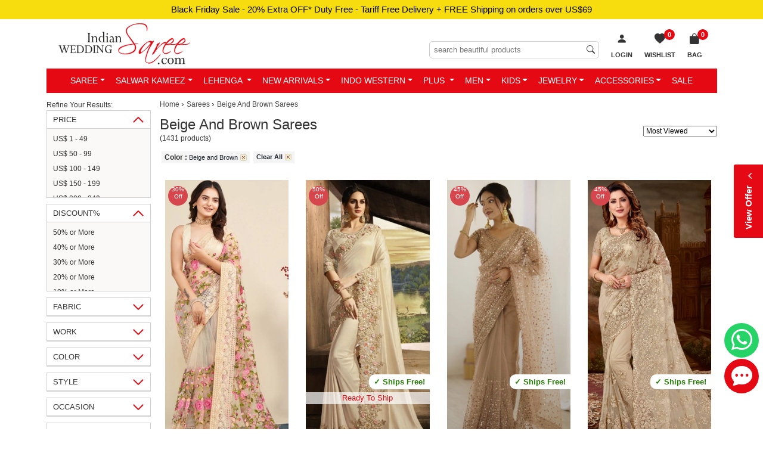

--- FILE ---
content_type: text/html; charset=utf-8
request_url: https://www.indianweddingsaree.com/sarees/beige-and-brown
body_size: 59030
content:

<!DOCTYPE html>
<html lang="en-us">
<head id="Head1">
    <!-- begin Convert Experiences code-->
   <!-- <script type="text/javascript" src="//cdn-4.convertexperiments.com/js/1002628-10025604.js"></script> -->
    <!-- end Convert Experiences code -->

    <!-- Google Tag Manager -->
<script>(function (w, d, s, l, i) {
        w[l] = w[l] || []; w[l].push({
            'gtm.start':
                new Date().getTime(), event: 'gtm.js'
        }); var f = d.getElementsByTagName(s)[0],
            j = d.createElement(s), dl = l != 'dataLayer' ? '&l=' + l : ''; j.async = true; j.src =
                'https://www.googletagmanager.com/gtm.js?id=' + i + dl; f.parentNode.insertBefore(j, f);
    })(window, document, 'script', 'dataLayer', 'GTM-PKVQP9N');</script>
<!-- End Google Tag Manager -->
    <meta http-equiv="Content-Type" content="text/html; charset=utf-8" /><meta name="viewport" content="width=device-width, initial-scale=1, shrink-to-fit=no" /><meta name="Author" content="Readiprint Fashions" /><title>
	Beige & Brown Sarees - Buy Brown Color Women sari Online
</title><link rel="shortcut icon" type="image/x-icon" href="https://images.indianweddingsaree.com/image/favicon/favicon.ico" /><link rel="apple-touch-icon" href="https://images.indianweddingsaree.com/image/favicon/apple-touch-icon.png" /><link rel="apple-touch-icon" sizes="57x57" href="https://images.indianweddingsaree.com/image/favicon/apple-touch-icon-57x57.png" /><link rel="apple-touch-icon" sizes="72x72" href="https://images.indianweddingsaree.com/image/favicon/apple-touch-icon-72x72.png" /><link rel="apple-touch-icon" sizes="76x76" href="https://images.indianweddingsaree.com/image/favicon/apple-touch-icon-76x76.png" /><link rel="apple-touch-icon" sizes="114x114" href="https://images.indianweddingsaree.com/image/favicon/apple-touch-icon-114x114.png" /><link rel="apple-touch-icon" sizes="120x120" href="https://images.indianweddingsaree.com/image/favicon/apple-touch-icon-120x120.png" /><link rel="apple-touch-icon" sizes="144x144" href="https://images.indianweddingsaree.com/image/favicon/apple-touch-icon-144x144.png" /><link rel="apple-touch-icon" sizes="152x152" href="https://images.indianweddingsaree.com/image/favicon/apple-touch-icon-152x152.png" /><link rel="apple-touch-icon" sizes="180x180" href="https://images.indianweddingsaree.com/image/favicon/apple-touch-icon-180x180.png" /><link href="https://images.indianweddingsaree.com/css/bootstrap-5.2.0.min.css" rel="stylesheet" integrity="sha384-0evHe/X+R7YkIZDRvuzKMRqM+OrBnVFBL6DOitfPri4tjfHxaWutUpFmBp4vmVor" crossorigin="anonymous" /><link href="/css/custom-style.css" rel="stylesheet" media="all" /><link href="https://images.indianweddingsaree.com/css/bootstrap-icons.css" rel="stylesheet" />   
  
    <script src="https://images.indianweddingsaree.com/js/jquery-3.6.0.min.js" integrity="sha256-/xUj+3OJU5yExlq6GSYGSHk7tPXikynS7ogEvDej/m4=" crossorigin="anonymous"></script>
    <link href="https://images.indianweddingsaree.com/st-v2/st.css" rel="stylesheet" /><meta name="facebook-domain-verification" content="widvux4x1qquus1nogwnzmbuqs6i3j" /><meta name="facebook-domain-verification" content="oczyb7qw6j0gd4ny0ayxy7u6wwcshu" /><meta name="facebook-domain-verification" content="ewzg2pwe2bw0roifpzayh5rslnnc5k" />  <!-- Latest-11-10-2022 -->
    <!-- Facebook Pixel Code -->
<script>
    !function (f, b, e, v, n, t, s) {
        if (f.fbq) return; n = f.fbq = function () {
            n.callMethod ?
                n.callMethod.apply(n, arguments) : n.queue.push(arguments)
        }; if (!f._fbq) f._fbq = n;
        n.push = n; n.loaded = !0; n.version = '2.0'; n.queue = []; t = b.createElement(e); t.async = !0;
        t.src = v; s = b.getElementsByTagName(e)[0]; s.parentNode.insertBefore(t, s)
    }(window,
        document, 'script', 'https://connect.facebook.net/en_US/fbevents.js');
    fbq('init', '1671140339783491');
    fbq('track', 'PageView');
</script>

<noscript><img height="1" width="1" style="display:none"
src="https://www.facebook.com/tr?id=1671140339783491&ev=PageView&noscript=1"
/></noscript>
<!-- DO NOT MODIFY -->
<!-- End Facebook Pixel Code -->

    
    <link id="canonical" rel="canonical" href="https://www.indianweddingsaree.com/sarees/beige-and-brown"></link>
<meta name="keywords" /><meta name="description" content="Buy from our unique range of Beige and Brown Color Sarees at best prices. Check out the latest collection of Beige &amp; Brown Sarees in various patterns." /><meta name="Details" content="Designer Indian Salwar Suits" /><meta name="Author" content="Readiprint Fashions" /><meta name="robots" /></head>
<body id="iws_body">
   <!-- Google Tag Manager (noscript) -->
<noscript><iframe src="https://www.googletagmanager.com/ns.html?id=GTM-PKVQP9N"
height="0" width="0" style="display:none;visibility:hidden"></iframe></noscript>
<!-- End Google Tag Manager (noscript) -->

    <form method="post" action="/sarees/beige-and-brown" onsubmit="javascript:return WebForm_OnSubmit();" id="form1">
<div class="aspNetHidden">
<input type="hidden" name="__EVENTTARGET" id="__EVENTTARGET" value="" />
<input type="hidden" name="__EVENTARGUMENT" id="__EVENTARGUMENT" value="" />
<input type="hidden" name="__LASTFOCUS" id="__LASTFOCUS" value="" />
<input type="hidden" name="__VIEWSTATE" id="__VIEWSTATE" value="/[base64]/[base64]/[base64]/[base64]/[base64]/[base64]" />
</div>

<script type="text/javascript">
//<![CDATA[
var theForm = document.forms['form1'];
if (!theForm) {
    theForm = document.form1;
}
function __doPostBack(eventTarget, eventArgument) {
    if (!theForm.onsubmit || (theForm.onsubmit() != false)) {
        theForm.__EVENTTARGET.value = eventTarget;
        theForm.__EVENTARGUMENT.value = eventArgument;
        theForm.submit();
    }
}
//]]>
</script>


<script src="/WebResource.axd?d=h4PBp_5p1o8wFj1iHMjQEq70_yV-e_gLSS2FyfXr2LbOudgRDRqcVV8cJqYNb3RIWJppojq-l-guE7dj5RZXAmDqN5w2KYpFgYh7wVJ3JOI1&amp;t=637639129683537338" type="text/javascript"></script>


<script src="/ScriptResource.axd?d=6Mqkqgd9X--4wsJXQB_LKd-rr7dxy0R4saLKwRvRJnwEa7M8W6Y7_cmrqqys-UGzYWcvRrZbLxpxHJ0W5TwyAieafoM2O6e9UI_jTANUnENug-qE02Q_4grG70drrtKBDVxtpZtH0vAl6nAS-llnLOUKCi07mxZERmjuCaqX4BI1&amp;t=ffffffffd8385e6a" type="text/javascript"></script>
<script src="/ScriptResource.axd?d=Yg7kHUo6GpdIDAdHjSvD3ToHwGvNGbJnvH68ZyKWOl6yLD0yBaBn7gGC6ld5BoXf3w4DO_F_uLoT3bVWJW833gDJWMeNAcBFr8rij91GRasjYesGyEh9OPb4Bi1KkSbwDO4yhyt3rfNHzRCisjRuLNbHfHxMzQ_zo6lS8HmWZAU1&amp;t=1156b909" type="text/javascript"></script>
<script src="/ScriptResource.axd?d=vD2q7BLiITwT8Fjm0efVdS-AnuP-5HnwSIRhu8N2fRure20jxAS2NLLvtYDyLx4tUIyN6mmU5y-m9uJlfhLSpJbjRZunOhN-9-0Bw7YYSqYcrpo6FrDgtlOlxFRKLan2tJhCbYiLOWB3RfcKHZF1NFaUZCs6TXv6G8J5WBJS4y7N-E2A7aqlWswqLrXMn4Nt0&amp;t=1156b909" type="text/javascript"></script>
<script type="text/javascript">
//<![CDATA[
function WebForm_OnSubmit() {
if (typeof(ValidatorOnSubmit) == "function" && ValidatorOnSubmit() == false) return false;
return true;
}
//]]>
</script>

<div class="aspNetHidden">

	<input type="hidden" name="__VIEWSTATEGENERATOR" id="__VIEWSTATEGENERATOR" value="64141079" />
</div>
        <div style="display: none">
            <script type="text/javascript">
//<![CDATA[
Sys.WebForms.PageRequestManager._initialize('ctl00$Sm', 'form1', ['tctl00$UpdatePanel1','UpdatePanel1','tctl00$ContentPlaceHolder1$upd','upd'], [], [], 90, 'ctl00');
//]]>
</script>

            <input type="hidden" name="ctl00$hdnEmail" id="hdnEmail" />
            <input type="hidden" name="ctl00$hdnTotalValue" id="hdnTotalValue" value="0" />
            <input type="hidden" name="ctl00$hdnTotalDiscount" id="hdnTotalDiscount" value="0" />
        </div>

        <div id="bodyContainer">
                <div class="countbar">
                
                     Black Friday Sale - 20% Extra OFF*
                
    <a href="/static/tariff-free.htm" data-bs-toggle="modal" data-bs-target="#myModal6" class="external-modal6">
        Duty Free - Tariff Free Delivery + FREE Shipping on orders over US$69
    </a>


       

            </div>
            <div class="sticky-lg-top">
            <div class="container">
                <div class="iws_header navbar-expand-lg" id="iws_main">
                            <button class="navbar-toggler navbar-dark collapsed" type="button" data-bs-toggle="slide-collapse" data-bs-target="#slide-navbar-collapse" aria-expanded="false">
                                <span class="navbar-toggler-icon"></span>
                            </button>
                            <div class="iws_logo">
                                <a href="/">
                                    <img src="https://images.indianweddingsaree.com/image/IWS_LOGO.svg" alt="Online store for Sarees, Wedding Lehengas, Salwar Kameez, Kurtis &amp; Ethnic Mens Wear" title="Online store for Sarees, Wedding Lehengas, Salwar Kameez, Kurtis &amp; Ethnic Mens Wear" /></a>
                            </div>
                              <span id="UpdatePanel1">
                                <ul class="basket-list2">
                                     
                                    
                                    <li id="login1">
                                        <a href="/login?returl=%2fsarees%2fbeige-and-brown" id="Hllogin" rel="nofollow">
                                            <i class="bi bi-person-fill"></i>
                                            <span class="wish-list-desktop">Login</span>
                                        </a>
                                    </li>
                                    <li class="wish-list">
                                        <a id="HlWsLst" title="Wish List" href="/Wishlist">
 
                                                    <span id="WishListCount">0</span>
                                                    <span><i class="bi bi-heart-fill"></i><span class="wish-list-desktop">Wishlist</span></span>
                                           
                                        </a>
                                    </li>
                                    <li id="liShoppingCart" class="shopping-bag">
    
                                                <a id="HlCart" title="Shopping Bag" href="/Cart"><span><i class='bi bi-bag-fill'></i>
                           <span>Bag</span><span class='iws_cartitems'>0</span></span></a>
                                            
                                        <div class="mini-cart-wrap">
                                            <div class="minicart-content">
                                                <div>Your cart (0
                                                    Items)</div>
                                                <div id="container1">
                                                    
                                                </div>
                                                <div class="mini-cart-footer">
                                                    <a href="/Cart">VIEW CART &amp; CHECKOUT</a>
                                                </div>
                                            </div>
                                        </div>
                                    </li>
                                </ul>
                                                     <div class="searchinput">
                                                         <input name="ctl00$MobileSearchTextInput" type="search" id="MobileSearchTextInput" placeholder="search beautiful products" />
                                                         <span id="rfvMobileSearchTextInput" style="visibility:hidden;"></span>

                                                         <i class="bi bi-search"></i>
                                                     </div>
                                                     </span><div class="clear"></div>
                </div>
            
<div class="main-nav">
    <nav class="navbar">
        <div class="collapse navbar-collapse" id="slide-navbar-collapse">
            <ul class="nav navbar-nav justify-content-center" id="C_menu">
                <div class="topmenu_wrapper">
                    <div class="topmenu_in_wrapper">
                        <div class="logo">
                            <a href="/">
                                <img src="https://images.indianweddingsaree.com/image/IWS_LOGO.svg" alt="logo"></a>
                        </div>
                        <div class="login_menu_wrapper">
                            <span class="bi bi-x-lg close-icon">
                            </span>
                        </div>
                        <div class="currency_converter_wrapper language-block">
                        </div>
                    </div>
                    <div class="sale-image">
                        <a href="/women-wear/all">
                            <img src="https://images.indianweddingsaree.com/image/index/Black-Friday-Sale-2025-Menu.jpg" alt="Black Friday Sale">
                        </a>
                    </div>
                </div>
                <li class='dropdown mega-dropdown'><a class='dropdown-toggle' href="/sarees">Saree</a>
                    <ul class='dropdown-menu mega-dropdown-menu'>
                        <li class='col-sm-2'>
                            <ul>
                                <li class='dropdown-header'>Occasion</li>
                                <li><a href='/sarees/bollywood'>Bollywood</a></li>
                                <li><a href='/sarees/bridal'>Bridal</a></li>
                                <li><a href='/sarees/casual'>Casual</a></li>
                                <li><a href='/sarees/designer'>Designer</a></li>
                                <li><a href='/sarees/festive'>Festive</a></li>
                                <li><a href='/sarees/party-wear'>Party Wear</a></li>
                                <li><a href='/sarees/reception'>Reception</a></li>
                                <li><a href='/sarees/traditional'>Traditional</a></li>
                                <li><a href='/sarees/wedding'>Wedding</a></li>
                                <li><a href='/sarees'>All Occasions...</a></li>
                            </ul>
                        </li>
                        <li class='col-sm-2'>
                            <ul>
                                <li class='dropdown-header'>Style</li>
                                <li><a href='/sarees/bengali'>Bengali</a></li>
                                <li><a href='/sarees/classic'>Classic</a></li>
                                <li><a href='/sarees/half-and-half'>Half & Half</a></li>
                                <li><a href='/sarees/rajasthani'>Rajasthani</a></li>
                                <li><a href='/sarees/ruffle'>Ruffle</a></li>
                                
                                <li><a href='/sarees/south'>South</a></li>
                                <li><a href='/sarees'>All Style...</a></li>
                            </ul>
                        </li>
                        <li class='col-sm-2'>
                            <ul>
                                <li class='dropdown-header'>Color</li>
                                <li><a href='/sarees/beige-and-brown'>Beige and Brown</a></li>
                                <li><a href='/sarees/black-and-grey'>Black and Grey</a></li>
                                <li><a href='/sarees/blue'>Blue</a></li>
                                <li><a href='/sarees/gold'>Gold</a></li>
                                <li><a href='/sarees/orange'>Orange</a></li>
                                <li><a href='/sarees/pink-and-majenta'>Pink and Majenta</a></li>
                                <li><a href='/sarees/purple-and-violet'>Purple and Violet</a></li>
                                <li><a href='/sarees/red-and-maroon'>Red and Maroon</a></li>
                                <li><a href='/sarees/white-and-off-white'>White and Off White</a></li>
                                <li><a href='/sarees'>All Color...</a></li>
                            </ul>
                        </li>
                        <li class='col-sm-2'>
                            <ul>
                                <li class='dropdown-header'>Work</li>
                                <li><a href='/sarees/bandhej'>Bandhej</a></li>
                                <li><a href='/sarees/border'>Border</a></li>
                                <li><a href='/sarees/cut-dana'>Cut Dana</a></li>
                                <li><a href='/sarees/lace'>Lace</a></li>
                                <li><a href='/sarees/patch'>Patch</a></li>
                                <li><a href='/sarees/printed'>Printed</a></li>
                                <li><a href='/sarees/resham'>Resham</a></li>
                                <li><a href='/sarees/stone'>Stone</a></li>
                                <li><a href='/sarees/thread'>Thread</a></li>
                                <li><a href='/sarees'>All Work...</a></li>
                            </ul>
                        </li>
                        <li class='col-sm-2'>
                            <ul>
                                <li class='dropdown-header'>Fabric</li>
                                <li><a href='/sarees/art-silk'>Art Silk</a></li>
                                <li><a href='/sarees/banarasi-silk'>Banarasi Silk</a></li>
                                <li><a href='/sarees/cotton'>Cotton</a></li>
                                <li><a href='/sarees/faux-chiffon'>Faux Chiffon</a></li>
                                <li><a href='/sarees/faux-georgette'>Faux Georgette</a></li>
                                <li><a href='/sarees/handloom'>Handloom</a></li>
                                <li><a href='/sarees/kanjeevaram-silk'>Kanjeevaram Silk</a></li>
                                <li><a href='/sarees/net'>Net</a></li>
                                <li><a href='/sarees/silk'>Silk</a></li>
                                <li><a href='/sarees'>All Fabric...</a></li>
                            </ul>
                        </li>
                        <li class='col-sm-2'>
                            <ul>
                                <li class='dropdown-header'>More</li>
                                
                                <li><a href='/sarees-best-sellers'>Best Sellers</a></li>
                                <li><a href='/sarees-new-arrivals'>New Arrivals</a></li>
                                <li><a href='/sarees-ready-to-ship'>Ready to Ship</a></li>
                                <li><a href='/readymade-saree'>Readymade Saree</a></li>
                                <li><a href='/blouse'>Blouse</a></li>
                                <li><a href='/sarees'>All Sarees...</a></li>


                            </ul>
                        </li>
                    </ul>
                </li>
                <li class='dropdown mega-dropdown'><a class='dropdown-toggle' href="/salwar-suits">Salwar Kameez</a>
                    <ul class='dropdown-menu mega-dropdown-menu'>
                        <li class='col-sm-2'>
                            <ul>
                                <li class='dropdown-header'>Occasion</li>
                                <li><a href='/salwar-suits/bollywood'>Bollywood</a></li>
                                <li><a href='/salwar-suits/bridal'>Bridal</a></li>
                                <li><a href='/salwar-suits/casual'>Casual</a></li>
                                <li><a href='/salwar-suits/designer'>Designer</a></li>
                                <li><a href='/salwar-suits/festive'>Festive</a></li>
                                <li><a href='/salwar-suits/engagement'>Engagement</a></li>
                                <li><a href='/salwar-suits/mehendi-sangeet'>Mehendi Sangeet</a></li>
                                <li><a href='/salwar-suits/party-wear'>Party Wear</a></li>
                                <li><a href='/salwar-suits/reception'>Reception</a></li>
                                <li><a href='/salwar-suits/wedding'>Wedding</a></li>
                                <li><a href='/salwar-suits'>All Occasions...</a></li>
                            </ul>
                        </li>
                        <li class='col-sm-2'>
                            <ul>
                                <li class='dropdown-header'>Style</li>
                                <li><a href='/salwar-suits/abaya'>Abaya</a></li>
                                <li><a href='/salwar-suits/anarkali'>Anarkali</a></li>
                                <li><a href='/salwar-suits/asymmetrical'>Asymmetrical</a></li>
                                <li><a href='/salwar-suits/pakistani'>Pakistani</a></li>
                                <li><a href='/salwar-suits/churidar'>Churidar</a></li>
                                <li><a href='/salwar-suits/palazzo'>Palazzo</a></li>
                                <li><a href='/salwar-suits/patiala'>Patiala</a></li>
                                <li><a href='/salwar-suits/sharara'>Sharara</a></li>
                                <li><a href='/salwar-suits/slits'>Slits</a></li>
                                <li><a href='/salwar-suits/straight'>Straight</a></li>
                                <li><a href='/salwar-suits'>All Style...</a></li>
                            </ul>
                        </li>
                        <li class='col-sm-2'>
                            <ul>
                                <li class='dropdown-header'>Color</li>
                                <li><a href='/salwar-suits/beige-and-brown'>Beige and Brown</a></li>
                                <li><a href='/salwar-suits/black-and-grey'>Black and Grey</a></li>
                                <li><a href='/salwar-suits/blue'>Blue</a></li>
                                <li><a href='/salwar-suits/gold'>Gold</a></li>
                                <li><a href='/salwar-suits/orange'>Orange</a></li>
                                <li><a href='/salwar-suits/pink-and-majenta'>Pink and Majenta</a></li>
                                <li><a href='/salwar-suits/purple-and-violet'>Purple and Violet</a></li>
                                <li><a href='/salwar-suits/red-and-maroon'>Red and Maroon</a></li>
                                <li><a href='/salwar-suits/white-and-off-white'>White and Off White</a></li>
                                <li><a href='/salwar-suits'>All Color...</a></li>
                            </ul>
                        </li>
                        <li class='col-sm-2'>
                            <ul>
                                <li class='dropdown-header'>Work</li>
                                <li><a href='/salwar-suits/embroidered'>Embroidered</a></li>
                                <li><a href='/salwar-suits/lace'>Lace</a></li>
                                <li><a href='/salwar-suits/patch'>Patch</a></li>
                                <li><a href='/salwar-suits/printed'>Printed</a></li>
                                <li><a href='/salwar-suits/resham'>Resham</a></li>
                                <li><a href='/salwar-suits/sequence'>Sequence</a></li>
                                <li><a href='/salwar-suits/stone'>Stone</a></li>
                                <li><a href='/salwar-suits/thread'>Thread</a></li>
                                <li><a href='/salwar-suits/zari'>Zari</a></li>
                                <li><a href='/salwar-suits'>All Work...</a></li>
                            </ul>
                        </li>
                        <li class='col-sm-2'>
                            <ul>
                                <li class='dropdown-header'>Fabric</li>
                                <li><a href='/salwar-suits/art-silk'>Art Silk</a></li>
                                <li><a href='/salwar-suits/banarasi-silk'>Banarasi Silk</a></li>
                                <li><a href='/salwar-suits/chanderi-silk'>Chanderi Silk</a></li>
                                <li><a href='/salwar-suits/cotton'>Cotton</a></li>
                                <li><a href='/salwar-suits/faux-georgette'>Faux Georgette</a></li>
                                <li><a href='/salwar-suits/georgette'>Georgette</a></li>
                                <li><a href='/salwar-suits/net'>Net</a></li>
                                <li><a href='/salwar-suits/rayon'>Rayon</a></li>
                                <li><a href='/salwar-suits/silk'>Silk</a></li>
                                <li><a href='/salwar-suits'>All Fabric...</a></li>
                            </ul>
                        </li>
                        <li class='col-sm-2'>
                            <ul>
                                <li class='dropdown-header'>More</li>
                                
                                <li><a href='/salwar-suits-best-sellers'>Best Sellers</a></li>
                                <li><a href='/iws-luxe/salwar-suits'>IWS Luxe</a></li>
                                <li><a href='/iws-cotton/salwar-suits'>IWS Cotton</a></li>
                                <li><a href='/salwar-suits-new-arrivals'>New Arrivals</a></li>
                                <li><a href='/salwar-suits-ready-to-ship'>Ready to Ship</a></li>
                                <li><a href='/salwar-suits?custom=readymade'>Readymade Salwar at Discount</a></li>
                                <li><a href='/gown'>Gown</a></li>
                                <li><a href='/women-wear-dupatta'>Dupatta</a></li>
                                <li><a href='/salwar-suits?custom=dress~material'>Dress material</a></li>
                                <li><a href='/salwar-suits?custom=semi-stitched'>Semi stitched</a></li>

                                <li><a href='/salwar-suits'>All Salwar Kameez...</a></li>

                            </ul>
                        </li>
                    </ul>
                </li>
                <li class='dropdown mega-dropdown'><a class='dropdown-toggle' href="/lehenga">Lehenga </a>
                    <ul class='dropdown-menu mega-dropdown-menu'>
                        <li class='col-sm-2'>
                            <ul>
                                <li class='dropdown-header'>Occasion</li>
                                <li><a href='/lehenga/bollywood'>Bollywood</a></li>
                                <li><a href='/lehenga/bridal'>Bridal</a></li>
                                <li><a href='/lehenga/designer'>Designer</a></li>
                                <li><a href='/lehenga/engagement'>Engagement</a></li>
                                <li><a href='/lehenga/festive'>Festive</a></li>
                                <li><a href='/lehenga/mehendi-sangeet'>Mehendi Sangeet</a></li>
                                <li><a href='/lehenga/party-wear'>Party Wear</a></li>
                                <li><a href='/lehenga/traditional'>Traditional</a></li>
                                <li><a href='/lehenga/wedding'>Wedding</a></li>
                                <li><a href='/lehenga'>All Occasions...</a></li>
                            </ul>
                        </li>
                        <li class='col-sm-2'>
                            <ul>
                                <li class='dropdown-header'>Style</li>
                                <li><a href='/lehenga/a-line'>A Line</a></li>
                                <li><a href='/lehenga/fish-cut'>Fish Cut</a></li>
                                
                                <li><a href='/long-lehenga-choli'>Long Lehenga Choli</a></li>
                                <li><a href='/lehenga'>All Style...</a></li>
                                
                                <li><a href='/ready-to-wear-lehenga'>Ready to Wear Lehenga</a></li>
                            </ul>
                        </li>
                        <li class='col-sm-2'>
                            <ul>
                                <li class='dropdown-header'>Color</li>
                                <li><a href='/lehenga/beige-and-brown'>Beige and Brown</a></li>
                                <li><a href='/lehenga/black-and-grey'>Black and Grey</a></li>
                                <li><a href='/lehenga/blue'>Blue</a></li>
                                <li><a href='/lehenga/green'>Green</a></li>
                                <li><a href='/lehenga/orange'>Orange</a></li>
                                <li><a href='/lehenga/pink-and-majenta'>Pink and Majenta</a></li>
                                <li><a href='/lehenga/purple-and-violet'>Purple and Violet</a></li>
                                <li><a href='/lehenga/red-and-maroon'>Red and Maroon</a></li>
                                <li><a href='/lehenga/white-and-off-white'>White and Off White</a></li>
                                <li><a href='/lehenga'>All Color...</a></li>
                            </ul>
                        </li>
                        <li class='col-sm-2'>
                            <ul>
                                <li class='dropdown-header'>Work</li>
                                <li><a href='/lehenga/border'>Border</a></li>
                                <li><a href='/lehenga/cut-dana'>Cut Dana</a></li>
                                <li><a href='/lehenga/embroidered'>Embroidered</a></li>
                                <li><a href='/lehenga/patch'>Patch</a></li>
                                <li><a href='/lehenga/resham'>Resham</a></li>
                                <li><a href='/lehenga/sequence'>Sequence</a></li>
                                <li><a href='/lehenga/stone'>Stone</a></li>
                                <li><a href='/lehenga/thread'>Thread</a></li>
                                <li><a href='/lehenga/zari'>Zari</a></li>
                                <li><a href='/lehenga'>All Work...</a></li>
                            </ul>
                        </li>
                        <li class='col-sm-2'>
                            <ul>
                                <li class='dropdown-header'>Fabric</li>
                                <li><a href='/lehenga/art-silk'>Art Silk</a></li>
                                <li><a href='/lehenga/banarasi-silk'>Banarasi Silk</a></li>
                                <li><a href='/lehenga/georgette'>Georgette</a></li>
                                <li><a href='/lehenga/jacquard'>Jacquard</a></li>
                                <li><a href='/lehenga/net'>Net</a></li>
                                <li><a href='/lehenga/satin-silk'>Satin Silk</a></li>
                                <li><a href='/lehenga/silk'>Silk</a></li>
                                <li><a href='/lehenga/taffeta-silk'>Taffeta Silk</a></li>
                                <li><a href='/lehenga/velvet'>Velvet</a></li>
                                <li><a href='/lehenga'>All Fabric...</a></li>
                            </ul>
                        </li>
                        <li class='col-sm-2'>
                            <ul>
                                <li class='dropdown-header'>More</li>
                                
                                <li><a href='/lehenga-best-sellers'>Best Sellers</a></li>
                                <li><a href='/lehenga-new-arrivals'>New Arrivals</a></li>
                                <li><a href='/lehenga-ready-to-ship'>Ready to Ship</a></li>
                                <li><a href='/lehenga-style-sarees-ready-to-ship'>Ready To Ship Lehenga Sarees</a></li>
                                <li><a href='/rajputi-poshak'>Rajputi Poshak</a></li>
                                <li><a href='/lehenga'>All Lehengas...</a></li>

                            </ul>
                        </li>
                    </ul>
                </li>
                <li class='dropdown new-arrivals'><a class='dropdown-toggle' href="/new-arrivals">New Arrivals</a>
                    <ul class='dropdown-menu mega-dropdown-menu custom-dropdown-menu'>
                        <li>
                            <ul>
                                <li class='dropdown-header'>Shop Collection</li>
                                <li><a href='/men-wear/new-arrival-kurta-pyjama'>Kurta Pyjama</a></li>
                                <li><a href='/tunics-new-arrival'>Kurtis (Tunics)</a></li>
                                <li><a href='/lehenga-new-arrivals'>Lehenga</a></li>
                                <li><a href='/salwar-suits-new-arrivals'>Salwar Kameez</a></li>
                                <li><a href='/sarees-new-arrivals'>Sarees</a></li>
                                <li><a href='/men-wear/new-arrival-sherwani'>Sherwani</a></li>
                            </ul>
                        </li>
                    </ul>
                </li>
                <li class='dropdown mega-dropdown'><a class='dropdown-toggle' href="/indo-western">Indo Western</a><ul class='dropdown-menu mega-dropdown-menu'>
                    <li class='col-sm-2'>
                        <ul>
                            <li class='dropdown-header'>Tunics</li>
                            <li><a href='/tunics/anarkali'>Anarkali</a></li>
                            <li><a href='/tunics/abaya'>Abaya</a></li>
                            <li><a href='/tunics/bollywood'>Bollywood</a></li>
                            <li><a href='/tunics/casual'>Casual</a></li>
                            <li><a href='/tunics/cotton'>Cotton </a></li>
                            <li><a href='/tunics/designer'>Designer</a></li>
                            <li><a href='/tunics/party-wear'>Party Wear</a></li>
                            <li><a href='/tunics/printed'>Printed</a></li>
                            <li><a href='/tunics-best-sellers'>Tunics Best Sellers</a></li>
                            <li><a href='/tunics'>All Tunics...</a></li>
                        </ul>
                    </li>
                    
                    <li class='col-sm-2'>
                        <ul>
                            <li class='dropdown-header'>Bottoms</li>
                            
                            <li><a href='/women-wear-jeggings'>Jeggings</a></li>
                            <li><a href='/women-wear-leggings'>Leggings</a></li>
                            <li><a href='/women-wear-palazzo'>Palazzo</a></li>
                            <li><a href='/women-wear-patiala'>Patiala</a></li>
                            
                            <li><a href='/women-wear-skirt'>Skirt</a></li>
                        </ul>
                    </li>
                    <li class='col-sm-2'>
                        <ul>
                            <li class='dropdown-header'>More</li>
                            <li><a href='/women-wear-dress'>Dress</a></li>
                            <li><a href='/women-wear-dupatta'>Dupatta</a></li>
                            <li><a href='/gown'>Gown</a></li>
                            
                            <li><a href='/women-accessories/kaftan'>Kaftan</a></li>
                            <li><a href='/women-wear-tops-shirts'>Tops & Shirts</a></li>
                            <li><a href='/women-wear-jumpsuit'>JumpSuit</a></li>
                            <li><a href='/women-wear-co-ords'>Co Ords Set</a></li>
                        </ul>
                    </li>
                </ul>
                </li>
                <li class='dropdown'><a class='dropdown-toggle' href="/plus-size">Plus <span class="m-size">Size</span></a><ul class='dropdown-menu mega-dropdown-menu custom-dropdown-menu'>
                    <li>
                        <ul>
                            <li class='dropdown-header'>Plus Size Collection</li>
                            <li><a href='/salwar-suits?size=48'>Salwar Kameez</a></li>
                            <li><a href='/tunics?size=48'>Tunics</a></li>
                            <li><a href='/gown?size=48'>Gown</a></li>
                            <li><a href='/men-wear/kurta-pyjama?size=44'>Kurta Pyjama</a></li>
                        </ul>
                    </li>
                </ul>
                </li>
                <li class='dropdown mega-dropdown'><a class='dropdown-toggle' href="/mens-wear">Men</a><ul class='dropdown-menu mega-dropdown-menu'>
                    <li class='col-sm-2'>
                        <ul>
                            <li class='dropdown-header'>Sherwani</li>
                            <li><a href='/men-wear/dhoti-sherwani'>Dhoti Sherwani</a></li>
                            <li><a href='/men-wear/wedding-sherwani'>Wedding Sherwani</a></li>
                        </ul>
                    </li>
                    <li class='col-sm-2'>
                        <ul>
                            <li class='dropdown-header'>Suits</li>
                            <li><a href='/men-wear/two-piece-suit-with-shirt'>2 Piece Suit (with shirt)</a></li>
                            <li><a href='/men-wear/two-piece-suit-without-shirt'>2 Piece Suit (without shirt)</a></li>
                            <li><a href='/men-wear/three-piece-suit-with-shirt'>3 Piece Suit (with shirt)</a></li>
                            <li><a href='/men-wear/jodhpuri-suits'>Jodhpuri Suit</a></li>
                            <li><a href='/men-wear/tuxedo'>Tuxedo</a></li>
                        </ul>
                    </li>
                    <li class='col-sm-2'>
                        <ul>
                            <li class='dropdown-header'>Kurta</li>
                            
                            <li><a href='/men-wear/dhoti-kurta'>Dhoti Kurta</a></li>
                            <li><a href='/men-wear/dhoti-kurta-with-jacket'>Dhoti Kurta with Jacket</a></li>
                            <li><a href='/men-wear/kurta'>Kurta Only</a></li>
                            <li><a href='/men-wear/kurta-pyjama-with-jacket'>Kurta Pajama with Jacket</a></li>
                            <li><a href='/men-wear/kurta-pyjama'>Kurta Pyjama</a></li>
                            <li><a href='/men-wear/pathani-kurta'>Pathani</a></li>

                        </ul>
                    </li>
                    <li class='col-sm-2'>
                        <ul>
                            <li class='dropdown-header'>Indo Western</li>
                            <li><a href='/men-wear/blazer'>Blazer</a></li>
                            <li><a href='/men-wear/indo-western'>Indo Western</a></li>
                            <li><a href='/men-wear/nehru-jacket'>Nehru Jacket</a></li>
                        </ul>
                    </li>
                    <li class='col-sm-2'>
                        <ul>
                            <li class='dropdown-header'>More</li>
                            <li><a href='/jewelry/cufflinks'>Cufflinks</a></li>
                            <li><a href='/jewelry/groom-necklace'>Groom Necklace</a></li>
                            <li><a href='/men-accessories/mojari'>Mojari</a></li>
                            <li><a href='/men-accessories/safa'>Safa</a></li>
                            <li><a href='/men-accessories/stole'>Stole</a></li>
                            <li><a href='/men-wear/shirt'>Shirt</a></li>
                            <li><a href='/men-wear/dhoti'>Dhoti</a></li>
                        </ul>
                    </li>
                </ul>
                </li>
                <li class='dropdown'><a class='dropdown-toggle' href="/kids-wear">Kids</a>
                    <ul class='dropdown-menu mega-dropdown-menu custom-dropdown-menu2'>
                        <li>
                            <ul>
                                <li class='dropdown-header'><a href="/girls-kids-wear/all">Girls</a></li>
                                
                                <li><a href='/girls-kids-wear/gown'>Gown</a></li>
                                <li><a href='/girls-kids-wear/lehenga'>Lehenga</a></li>
                                <li><a href='/girls-kids-wear/salwar-kameez'>Salwar Kameez</a></li>
                                <li><a href='/girls-kids-wear/saree'>Saree</a></li>
                                <li><a href='/girls-kids-wear/dress'>Dress</a></li>
                                
                                <li><a href='/girls-kids-wear/top-with-bottom'>Top with Bottom</a></li>
                                <li><a href='/girls-kids-wear/co-ords'>Co Ords Set</a></li>

                            </ul>
                        </li>
                        <li>
                            <ul>
                                <li class='dropdown-header'><a href="/boys-kids-wear/all">Boys</a></li>
                                
                                <li><a href='/boys-kids-wear/dhoti-kurta'>Dhoti Kurta</a></li>
                                <li><a href='/boys-kids-wear/indo-western'>Indo Western</a></li>
                                <li><a href='/boys-kids-wear/kurta-pyjama'>Kurta Pyjama</a></li>
                                <li><a href='/boys-kids-wear/kurta-pyjama-with-jacket'>Kurta Pyjama with Jacket</a></li>
                                <li><a href='/boys-kids-wear/sherwani'>Sherwani</a></li>

                            </ul>
                        </li>
                    </ul>
                </li>
                <li class='dropdown'><a class='dropdown-toggle' href="/jewelry">Jewelry</a>
                    <ul class='dropdown-menu mega-dropdown-menu custom-dropdown-menu2'>
                        <li>
                            <ul>
                                <li class='dropdown-header'>Shop Collection</li>
                                <li><a href='/jewelry/anklet'>Anklets</a></li>
                                <li><a href='/jewelry/armlet'>Armlet</a></li>
                                <li><a href='/jewelry/bangle'>Bangles</a></li>
                                <li><a href='/jewelry/bracelet'>Bracelets</a></li>
                                <li><a href='/jewelry/chain'>Chain</a></li>
                                <li><a href='/jewelry/earring'>Earrings</a></li>
                                <li><a href='/jewelry/necklace'>Necklaces</a></li>
                                <li><a href='/jewelry/pendant'>Pendants</a></li>
                                <li><a href='/jewelry/ring'>Rings</a></li>
                                <li><a href='/jewelry/3-in-1-necklace'>3 in 1 Necklace</a></li>
                            </ul>
                        </li>
                        <li>
                            <ul>
                                <li class='dropdown-header'>Wedding</li>
                                <li><a href='/jewelry/haath-paan'>Haath Paan</a></li>
                                <li><a href='/jewelry/maang-tikka'>Maang Tikka</a></li>
                                <li><a href='/jewelry/mangalsutra'>Mangalsutra</a></li>
                                <li><a href='/jewelry/nose-ring'>Nose Ring</a></li>
                                <li><a href='/jewelry/passa'>Passa</a></li>
                                <li><a href='/jewelry/bridal-jewelry'>Bridal Jewelry</a></li>
                                <li><a href='/jewelry/waist-chain'>Waist Chain</a></li>
                            </ul>
                        </li>
                    </ul>
                </li>
                <li class='dropdown'><a class='dropdown-toggle' href="/static/more.aspx">Accessories</a>
                    <ul class='dropdown-menu mega-dropdown-menu custom-dropdown-menu'>
                        <li>
                            <ul>
                                <li class='dropdown-header'>Shop Collection</li>
                                <li><a href='/women-accessories/bindi'>Bindi</a></li>
                                <li><a href='/cloth-mask'>Cloth Mask</a></li>
                                <li><a href='/women-accessories/handbags-clutches?sortby=newarrivals'>Handbags, Slings & Clutches</a></li>
                                <li><a href='/women-accessories/potli'>Potli</a></li>
                                <li><a href='/women-accessories/tattoo'>Tattoos</a></li>
                                <li><a href='/women-accessories/women-shoes'>Women Shoes</a></li>
                            </ul>
                        </li>
                    </ul>
                </li>
                <li><a href="/offers">Sale</a></li>
                
                <li class="desktopmenu"><a href='/iws-luxe/salwar-suits'>IWS Luxe</a></li>
                <li class="desktopmenu"><a href='/iws-cotton/salwar-suits'>IWS Cotton</a></li>
            </ul>
            <div class="hamburger-footer">
                <div class="hamburger-footer-wrapper">
                    
                    <a href="/wishlist">Wishlist</a>
                    
                    <a href="/login">Login</a>
                    
                </div>
            </div>
        </div>
    </nav>
    <div class="menu-overlay"></div>
</div>
</div></div>                                        
            <div class="iws_bodysectiondiv">
                
    <input type="hidden" name="ctl00$ContentPlaceHolder1$hdnMenu" id="hdnMenu" value="1" />
    <div id="progress" class="up-progress">
        <span></span>
    </div>
    <div id="up" style="display:none;">
	
            <div class="up-progress">
                <span></span>
            </div>
        
</div>
    <div id="upd">
	
            <div class="container">
                <div class="row">
                    <div class="shopping_options col-md-2 col-lg-2">
                        <div class="iheading">
                            Refine Your Results:
                        </div>
                       
                        <div id="MobileFilterOuter" class="mobilemenu-outer" onclick="CloseMobileFilter();"></div>
                        <div id="MobileFilter" class="mobile-filter-Inner">
                            <div class="closebtn" onclick="CloseMobileFilter();">X</div>
                            <div class="login-container">
                                Refine Your Results
                            </div>
                            <div class="icontent">
                                <div id="DivPrice" class="iws_filteroptions open">
                                    <div class="iws_filterby">
                                        Price
                                    </div>
                                    <div class="details">
                                        
                                                <a class="pricelink" href="#" data-name="" data-value="-"></a>
                                            
                                                <a class="pricelink" href="#" data-name="US$1-49" data-value="1.00-49.00">US$ 1 - 49</a>
                                            
                                                <a class="pricelink" href="#" data-name="US$50-99" data-value="50.00-99.00">US$ 50 - 99</a>
                                            
                                                <a class="pricelink" href="#" data-name="US$100-149" data-value="100.00-149.00">US$ 100 - 149</a>
                                            
                                                <a class="pricelink" href="#" data-name="US$150-199" data-value="150.00-199.00">US$ 150 - 199</a>
                                            
                                                <a class="pricelink" href="#" data-name="US$200-249" data-value="200.00-249.00">US$ 200 - 249</a>
                                            
                                                <a class="pricelink" href="#" data-name="US$300-399" data-value="300.00-399.00">US$ 300 - 399</a>
                                            
                                                <a class="pricelink" href="#" data-name="US$400-499" data-value="400.00-499.00">US$ 400 - 499</a>
                                            
                                                <a class="pricelink" href="#" data-name="US$500-ABOVE" data-value="500.00-9999999.00">US$ 500 - ABOVE</a>
                                            
                                    </div>
                                </div>
                                <div id="DivDiscount" class="iws_filteroptions">
                                    <div class="iws_filterby">
                                        Discount%
                                    </div>
                                    <div class="details">
                                        <a id="lnkdis1" title="Show Items in 50% or More" class="discountlink" data-value="50" href="javascript:__doPostBack(&#39;ctl00$ContentPlaceHolder1$lnkdis1&#39;,&#39;&#39;)">50% or More</a>
                                        <a id="lnkdis2" title="Show Items in 40% or More" class="discountlink" data-value="40" href="javascript:__doPostBack(&#39;ctl00$ContentPlaceHolder1$lnkdis2&#39;,&#39;&#39;)">40% or More</a>
                                        <a id="lnkdis3" title="Show Items in 30% or More" class="discountlink" data-value="30" href="javascript:__doPostBack(&#39;ctl00$ContentPlaceHolder1$lnkdis3&#39;,&#39;&#39;)">30% or More</a>
                                        <a id="lnkdis4" title="Show Items in 20% or More" class="discountlink" data-value="20" href="javascript:__doPostBack(&#39;ctl00$ContentPlaceHolder1$lnkdis4&#39;,&#39;&#39;)">20% or More</a>
                                        <a id="lnkdis5" title="Show Items in 10% or More" class="discountlink" data-value="10" href="javascript:__doPostBack(&#39;ctl00$ContentPlaceHolder1$lnkdis5&#39;,&#39;&#39;)">10% or More</a>
                                    </div>
                                </div>
                                
                                
                                
                                
                                        <div id="ft" class="iws_filteroptions">
                                            <div class="iws_filterby">
                                                <span id="Lb_ProdOptnName">Fabric</span>
                                            </div>
                                            <div class="details">
                                                
                                                        <a title='Show Items in Art Silk' href="#" class='fabriclink'
                                                            data-value='art-silk'
                                                            data-id="127" data-name="Art Silk"
                                                            data-parent="fabric">
                                                            Art Silk</a>
                                                    
                                                        <a title='Show Items in Banarasi Silk' href="#" class='fabriclink'
                                                            data-value='banarasi-silk'
                                                            data-id="95" data-name="Banarasi Silk"
                                                            data-parent="fabric">
                                                            Banarasi Silk</a>
                                                    
                                                        <a title='Show Items in Bangalore Silk' href="#" class='fabriclink'
                                                            data-value='bangalore-silk'
                                                            data-id="260" data-name="Bangalore Silk"
                                                            data-parent="fabric">
                                                            Bangalore Silk</a>
                                                    
                                                        <a title='Show Items in Bhagalpuri' href="#" class='fabriclink'
                                                            data-value='bhagalpuri'
                                                            data-id="179" data-name="Bhagalpuri"
                                                            data-parent="fabric">
                                                            Bhagalpuri</a>
                                                    
                                                        <a title='Show Items in Bhagalpuri Silk' href="#" class='fabriclink'
                                                            data-value='bhagalpuri-silk'
                                                            data-id="230" data-name="Bhagalpuri Silk"
                                                            data-parent="fabric">
                                                            Bhagalpuri Silk</a>
                                                    
                                                        <a title='Show Items in Blended' href="#" class='fabriclink'
                                                            data-value='blended'
                                                            data-id="225" data-name="Blended"
                                                            data-parent="fabric">
                                                            Blended</a>
                                                    
                                                        <a title='Show Items in Blended Cotton' href="#" class='fabriclink'
                                                            data-value='blended-cotton'
                                                            data-id="128" data-name="Blended Cotton"
                                                            data-parent="fabric">
                                                            Blended Cotton</a>
                                                    
                                                        <a title='Show Items in Brasso' href="#" class='fabriclink'
                                                            data-value='brasso'
                                                            data-id="112" data-name="Brasso"
                                                            data-parent="fabric">
                                                            Brasso</a>
                                                    
                                                        <a title='Show Items in Brocade' href="#" class='fabriclink'
                                                            data-value='brocade'
                                                            data-id="122" data-name="Brocade"
                                                            data-parent="fabric">
                                                            Brocade</a>
                                                    
                                                        <a title='Show Items in Chanderi Silk' href="#" class='fabriclink'
                                                            data-value='chanderi-silk'
                                                            data-id="169" data-name="Chanderi Silk"
                                                            data-parent="fabric">
                                                            Chanderi Silk</a>
                                                    
                                                        <a title='Show Items in Chiffon' href="#" class='fabriclink'
                                                            data-value='chiffon'
                                                            data-id="91" data-name="Chiffon"
                                                            data-parent="fabric">
                                                            Chiffon</a>
                                                    
                                                        <a title='Show Items in Chinon Silk' href="#" class='fabriclink'
                                                            data-value='chinon-silk'
                                                            data-id="377" data-name="Chinon Silk"
                                                            data-parent="fabric">
                                                            Chinon Silk</a>
                                                    
                                                        <a title='Show Items in Cotton' href="#" class='fabriclink'
                                                            data-value='cotton'
                                                            data-id="92" data-name="Cotton"
                                                            data-parent="fabric">
                                                            Cotton</a>
                                                    
                                                        <a title='Show Items in Crepe Silk' href="#" class='fabriclink'
                                                            data-value='crepe-silk'
                                                            data-id="96" data-name="Crepe Silk"
                                                            data-parent="fabric">
                                                            Crepe Silk</a>
                                                    
                                                        <a title='Show Items in Crushed Silk' href="#" class='fabriclink'
                                                            data-value='crushed-silk'
                                                            data-id="216" data-name="Crushed Silk"
                                                            data-parent="fabric">
                                                            Crushed Silk</a>
                                                    
                                                        <a title='Show Items in Dolla Silk' href="#" class='fabriclink'
                                                            data-value='dolla-silk'
                                                            data-id="331" data-name="Dolla Silk"
                                                            data-parent="fabric">
                                                            Dolla Silk</a>
                                                    
                                                        <a title='Show Items in Dupion Silk' href="#" class='fabriclink'
                                                            data-value='dupion-silk'
                                                            data-id="232" data-name="Dupion Silk"
                                                            data-parent="fabric">
                                                            Dupion Silk</a>
                                                    
                                                        <a title='Show Items in Faux Chiffon' href="#" class='fabriclink'
                                                            data-value='faux-chiffon'
                                                            data-id="132" data-name="Faux Chiffon"
                                                            data-parent="fabric">
                                                            Faux Chiffon</a>
                                                    
                                                        <a title='Show Items in Faux Georgette' href="#" class='fabriclink'
                                                            data-value='faux-georgette'
                                                            data-id="116" data-name="Faux Georgette"
                                                            data-parent="fabric">
                                                            Faux Georgette</a>
                                                    
                                                        <a title='Show Items in Georgette' href="#" class='fabriclink'
                                                            data-value='georgette'
                                                            data-id="88" data-name="Georgette"
                                                            data-parent="fabric">
                                                            Georgette</a>
                                                    
                                                        <a title='Show Items in Gharchola' href="#" class='fabriclink'
                                                            data-value='gharchola'
                                                            data-id="200" data-name="Gharchola"
                                                            data-parent="fabric">
                                                            Gharchola</a>
                                                    
                                                        <a title='Show Items in Ghicha Silk' href="#" class='fabriclink'
                                                            data-value='ghicha-silk'
                                                            data-id="259" data-name="Ghicha Silk"
                                                            data-parent="fabric">
                                                            Ghicha Silk</a>
                                                    
                                                        <a title='Show Items in Handloom' href="#" class='fabriclink'
                                                            data-value='handloom'
                                                            data-id="264" data-name="Handloom"
                                                            data-parent="fabric">
                                                            Handloom</a>
                                                    
                                                        <a title='Show Items in Imported' href="#" class='fabriclink'
                                                            data-value='imported'
                                                            data-id="183" data-name="Imported"
                                                            data-parent="fabric">
                                                            Imported</a>
                                                    
                                                        <a title='Show Items in Jacquard' href="#" class='fabriclink'
                                                            data-value='jacquard'
                                                            data-id="94" data-name="Jacquard"
                                                            data-parent="fabric">
                                                            Jacquard</a>
                                                    
                                                        <a title='Show Items in Jute' href="#" class='fabriclink'
                                                            data-value='jute'
                                                            data-id="134" data-name="Jute"
                                                            data-parent="fabric">
                                                            Jute</a>
                                                    
                                                        <a title='Show Items in Kanchipuram Silk' href="#" class='fabriclink'
                                                            data-value='kanchipuram-silk'
                                                            data-id="330" data-name="Kanchipuram Silk"
                                                            data-parent="fabric">
                                                            Kanchipuram Silk</a>
                                                    
                                                        <a title='Show Items in Kanjeevaram Silk' href="#" class='fabriclink'
                                                            data-value='kanjeevaram-silk'
                                                            data-id="226" data-name="Kanjeevaram Silk"
                                                            data-parent="fabric">
                                                            Kanjeevaram Silk</a>
                                                    
                                                        <a title='Show Items in Kashmiri Silk' href="#" class='fabriclink'
                                                            data-value='kashmiri-silk'
                                                            data-id="237" data-name="Kashmiri Silk"
                                                            data-parent="fabric">
                                                            Kashmiri Silk</a>
                                                    
                                                        <a title='Show Items in Kota Doria Silk' href="#" class='fabriclink'
                                                            data-value='kota-doria-silk'
                                                            data-id="231" data-name="Kota Doria Silk"
                                                            data-parent="fabric">
                                                            Kota Doria Silk</a>
                                                    
                                                        <a title='Show Items in Kota Silk' href="#" class='fabriclink'
                                                            data-value='kota-silk'
                                                            data-id="227" data-name="Kota Silk"
                                                            data-parent="fabric">
                                                            Kota Silk</a>
                                                    
                                                        <a title='Show Items in Linen' href="#" class='fabriclink'
                                                            data-value='linen'
                                                            data-id="136" data-name="Linen"
                                                            data-parent="fabric">
                                                            Linen</a>
                                                    
                                                        <a title='Show Items in Litchi Silk' href="#" class='fabriclink'
                                                            data-value='litchi-silk'
                                                            data-id="266" data-name="Litchi Silk"
                                                            data-parent="fabric">
                                                            Litchi Silk</a>
                                                    
                                                        <a title='Show Items in Lycra' href="#" class='fabriclink'
                                                            data-value='lycra'
                                                            data-id="137" data-name="Lycra"
                                                            data-parent="fabric">
                                                            Lycra</a>
                                                    
                                                        <a title='Show Items in Malmal' href="#" class='fabriclink'
                                                            data-value='malmal'
                                                            data-id="299" data-name="Malmal"
                                                            data-parent="fabric">
                                                            Malmal</a>
                                                    
                                                        <a title='Show Items in Mul Cotton' href="#" class='fabriclink'
                                                            data-value='mul-cotton'
                                                            data-id="383" data-name="Mul Cotton"
                                                            data-parent="fabric">
                                                            Mul Cotton</a>
                                                    
                                                        <a title='Show Items in Muslin' href="#" class='fabriclink'
                                                            data-value='muslin'
                                                            data-id="305" data-name="Muslin"
                                                            data-parent="fabric">
                                                            Muslin</a>
                                                    
                                                        <a title='Show Items in Naylon Silk' href="#" class='fabriclink'
                                                            data-value='naylon-silk'
                                                            data-id="235" data-name="Naylon Silk"
                                                            data-parent="fabric">
                                                            Naylon Silk</a>
                                                    
                                                        <a title='Show Items in Net' href="#" class='fabriclink'
                                                            data-value='net'
                                                            data-id="90" data-name="Net"
                                                            data-parent="fabric">
                                                            Net</a>
                                                    
                                                        <a title='Show Items in Organza Silk' href="#" class='fabriclink'
                                                            data-value='organza-silk'
                                                            data-id="164" data-name="Organza Silk"
                                                            data-parent="fabric">
                                                            Organza Silk</a>
                                                    
                                                        <a title='Show Items in Pashmina' href="#" class='fabriclink'
                                                            data-value='pashmina'
                                                            data-id="138" data-name="Pashmina"
                                                            data-parent="fabric">
                                                            Pashmina</a>
                                                    
                                                        <a title='Show Items in Patola Silk' href="#" class='fabriclink'
                                                            data-value='patola-silk'
                                                            data-id="265" data-name="Patola Silk"
                                                            data-parent="fabric">
                                                            Patola Silk</a>
                                                    
                                                        <a title='Show Items in Poly cotton' href="#" class='fabriclink'
                                                            data-value='poly-cotton'
                                                            data-id="139" data-name="Poly cotton"
                                                            data-parent="fabric">
                                                            Poly cotton</a>
                                                    
                                                        <a title='Show Items in Polyester Silk' href="#" class='fabriclink'
                                                            data-value='polyester-silk'
                                                            data-id="236" data-name="Polyester Silk"
                                                            data-parent="fabric">
                                                            Polyester Silk</a>
                                                    
                                                        <a title='Show Items in Raw Silk' href="#" class='fabriclink'
                                                            data-value='raw-silk'
                                                            data-id="229" data-name="Raw Silk"
                                                            data-parent="fabric">
                                                            Raw Silk</a>
                                                    
                                                        <a title='Show Items in Satin Silk' href="#" class='fabriclink'
                                                            data-value='satin-silk'
                                                            data-id="93" data-name="Satin Silk"
                                                            data-parent="fabric">
                                                            Satin Silk</a>
                                                    
                                                        <a title='Show Items in Semi Velvet' href="#" class='fabriclink'
                                                            data-value='semi-velvet'
                                                            data-id="274" data-name="Semi Velvet"
                                                            data-parent="fabric">
                                                            Semi Velvet</a>
                                                    
                                                        <a title='Show Items in Shimmer' href="#" class='fabriclink'
                                                            data-value='shimmer'
                                                            data-id="117" data-name="Shimmer"
                                                            data-parent="fabric">
                                                            Shimmer</a>
                                                    
                                                        <a title='Show Items in Silk' href="#" class='fabriclink'
                                                            data-value='silk'
                                                            data-id="89" data-name="Silk"
                                                            data-parent="fabric">
                                                            Silk</a>
                                                    
                                                        <a title='Show Items in Silk cotton' href="#" class='fabriclink'
                                                            data-value='silk-cotton'
                                                            data-id="141" data-name="Silk cotton"
                                                            data-parent="fabric">
                                                            Silk cotton</a>
                                                    
                                                        <a title='Show Items in Taffeta Silk' href="#" class='fabriclink'
                                                            data-value='taffeta-silk'
                                                            data-id="262" data-name="Taffeta Silk"
                                                            data-parent="fabric">
                                                            Taffeta Silk</a>
                                                    
                                                        <a title='Show Items in Tissue' href="#" class='fabriclink'
                                                            data-value='tissue'
                                                            data-id="118" data-name="Tissue"
                                                            data-parent="fabric">
                                                            Tissue</a>
                                                    
                                                        <a title='Show Items in Tussar Silk' href="#" class='fabriclink'
                                                            data-value='tussar-silk'
                                                            data-id="142" data-name="Tussar Silk"
                                                            data-parent="fabric">
                                                            Tussar Silk</a>
                                                    
                                                        <a title='Show Items in Two Ton Silk' href="#" class='fabriclink'
                                                            data-value='two-ton-silk'
                                                            data-id="297" data-name="Two Ton Silk"
                                                            data-parent="fabric">
                                                            Two Ton Silk</a>
                                                    
                                                        <a title='Show Items in Uppada Silk' href="#" class='fabriclink'
                                                            data-value='uppada-silk'
                                                            data-id="298" data-name="Uppada Silk"
                                                            data-parent="fabric">
                                                            Uppada Silk</a>
                                                    
                                                        <a title='Show Items in Velvet' href="#" class='fabriclink'
                                                            data-value='velvet'
                                                            data-id="143" data-name="Velvet"
                                                            data-parent="fabric">
                                                            Velvet</a>
                                                    
                                                        <a title='Show Items in Viscose' href="#" class='fabriclink'
                                                            data-value='viscose'
                                                            data-id="111" data-name="Viscose"
                                                            data-parent="fabric">
                                                            Viscose</a>
                                                    
                                            </div>
                                        </div>
                                    
                                        <div id="ft" class="iws_filteroptions">
                                            <div class="iws_filterby">
                                                <span id="Lb_ProdOptnName">Work</span>
                                            </div>
                                            <div class="details">
                                                
                                                        <a title='Show Items in Aari' href="#" class='worklink'
                                                            data-value='aari'
                                                            data-id="14" data-name="Aari"
                                                            data-parent="work">
                                                            Aari</a>
                                                    
                                                        <a title='Show Items in Appliques' href="#" class='worklink'
                                                            data-value='appliques'
                                                            data-id="166" data-name="Appliques"
                                                            data-parent="work">
                                                            Appliques</a>
                                                    
                                                        <a title='Show Items in Bandhej' href="#" class='worklink'
                                                            data-value='bandhej'
                                                            data-id="23" data-name="Bandhej"
                                                            data-parent="work">
                                                            Bandhej</a>
                                                    
                                                        <a title='Show Items in Block Print' href="#" class='worklink'
                                                            data-value='block-print'
                                                            data-id="294" data-name="Block Print"
                                                            data-parent="work">
                                                            Block Print</a>
                                                    
                                                        <a title='Show Items in Border' href="#" class='worklink'
                                                            data-value='border'
                                                            data-id="148" data-name="Border"
                                                            data-parent="work">
                                                            Border</a>
                                                    
                                                        <a title='Show Items in Bugle Beads' href="#" class='worklink'
                                                            data-value='bugle-beads'
                                                            data-id="165" data-name="Bugle Beads"
                                                            data-parent="work">
                                                            Bugle Beads</a>
                                                    
                                                        <a title='Show Items in Crushed' href="#" class='worklink'
                                                            data-value='crushed'
                                                            data-id="114" data-name="Crushed"
                                                            data-parent="work">
                                                            Crushed</a>
                                                    
                                                        <a title='Show Items in Cut Dana' href="#" class='worklink'
                                                            data-value='cut-dana'
                                                            data-id="18" data-name="Cut Dana"
                                                            data-parent="work">
                                                            Cut Dana</a>
                                                    
                                                        <a title='Show Items in Digital Print' href="#" class='worklink'
                                                            data-value='digital-print'
                                                            data-id="293" data-name="Digital Print"
                                                            data-parent="work">
                                                            Digital Print</a>
                                                    
                                                        <a title='Show Items in Embroidered' href="#" class='worklink'
                                                            data-value='embroidered'
                                                            data-id="15" data-name="Embroidered"
                                                            data-parent="work">
                                                            Embroidered</a>
                                                    
                                                        <a title='Show Items in Fancy Work' href="#" class='worklink'
                                                            data-value='fancy-work'
                                                            data-id="181" data-name="Fancy Work"
                                                            data-parent="work">
                                                            Fancy Work</a>
                                                    
                                                        <a title='Show Items in Floral' href="#" class='worklink'
                                                            data-value='floral'
                                                            data-id="113" data-name="Floral"
                                                            data-parent="work">
                                                            Floral</a>
                                                    
                                                        <a title='Show Items in Foil Print' href="#" class='worklink'
                                                            data-value='foil-print'
                                                            data-id="341" data-name="Foil Print"
                                                            data-parent="work">
                                                            Foil Print</a>
                                                    
                                                        <a title='Show Items in Gota Patti' href="#" class='worklink'
                                                            data-value='gota-patti'
                                                            data-id="16" data-name="Gota Patti"
                                                            data-parent="work">
                                                            Gota Patti</a>
                                                    
                                                        <a title='Show Items in Jamdani' href="#" class='worklink'
                                                            data-value='jamdani'
                                                            data-id="269" data-name="Jamdani"
                                                            data-parent="work">
                                                            Jamdani</a>
                                                    
                                                        <a title='Show Items in Kasab' href="#" class='worklink'
                                                            data-value='kasab'
                                                            data-id="125" data-name="Kasab"
                                                            data-parent="work">
                                                            Kasab</a>
                                                    
                                                        <a title='Show Items in Lace' href="#" class='worklink'
                                                            data-value='lace'
                                                            data-id="152" data-name="Lace"
                                                            data-parent="work">
                                                            Lace</a>
                                                    
                                                        <a title='Show Items in Lehariya' href="#" class='worklink'
                                                            data-value='lehariya'
                                                            data-id="24" data-name="Lehariya"
                                                            data-parent="work">
                                                            Lehariya</a>
                                                    
                                                        <a title='Show Items in Mirror' href="#" class='worklink'
                                                            data-value='mirror'
                                                            data-id="22" data-name="Mirror"
                                                            data-parent="work">
                                                            Mirror</a>
                                                    
                                                        <a title='Show Items in Moti' href="#" class='worklink'
                                                            data-value='moti'
                                                            data-id="119" data-name="Moti"
                                                            data-parent="work">
                                                            Moti</a>
                                                    
                                                        <a title='Show Items in Mukesh' href="#" class='worklink'
                                                            data-value='mukesh'
                                                            data-id="180" data-name="Mukesh"
                                                            data-parent="work">
                                                            Mukesh</a>
                                                    
                                                        <a title='Show Items in Ombre' href="#" class='worklink'
                                                            data-value='ombre'
                                                            data-id="198" data-name="Ombre"
                                                            data-parent="work">
                                                            Ombre</a>
                                                    
                                                        <a title='Show Items in Patch' href="#" class='worklink'
                                                            data-value='patch'
                                                            data-id="123" data-name="Patch"
                                                            data-parent="work">
                                                            Patch</a>
                                                    
                                                        <a title='Show Items in Printed' href="#" class='worklink'
                                                            data-value='printed'
                                                            data-id="174" data-name="Printed"
                                                            data-parent="work">
                                                            Printed</a>
                                                    
                                                        <a title='Show Items in Resham' href="#" class='worklink'
                                                            data-value='resham'
                                                            data-id="21" data-name="Resham"
                                                            data-parent="work">
                                                            Resham</a>
                                                    
                                                        <a title='Show Items in Sequence' href="#" class='worklink'
                                                            data-value='sequence'
                                                            data-id="17" data-name="Sequence"
                                                            data-parent="work">
                                                            Sequence</a>
                                                    
                                                        <a title='Show Items in Stone' href="#" class='worklink'
                                                            data-value='stone'
                                                            data-id="120" data-name="Stone"
                                                            data-parent="work">
                                                            Stone</a>
                                                    
                                                        <a title='Show Items in Swarovski' href="#" class='worklink'
                                                            data-value='swarovski'
                                                            data-id="173" data-name="Swarovski"
                                                            data-parent="work">
                                                            Swarovski</a>
                                                    
                                                        <a title='Show Items in Thread' href="#" class='worklink'
                                                            data-value='thread'
                                                            data-id="151" data-name="Thread"
                                                            data-parent="work">
                                                            Thread</a>
                                                    
                                                        <a title='Show Items in Tye n Dye' href="#" class='worklink'
                                                            data-value='tye-n-dye'
                                                            data-id="25" data-name="Tye n Dye"
                                                            data-parent="work">
                                                            Tye n Dye</a>
                                                    
                                                        <a title='Show Items in Valvet' href="#" class='worklink'
                                                            data-value='valvet'
                                                            data-id="121" data-name="Valvet"
                                                            data-parent="work">
                                                            Valvet</a>
                                                    
                                                        <a title='Show Items in Weaving' href="#" class='worklink'
                                                            data-value='weaving'
                                                            data-id="290" data-name="Weaving"
                                                            data-parent="work">
                                                            Weaving</a>
                                                    
                                                        <a title='Show Items in Zardozi' href="#" class='worklink'
                                                            data-value='zardozi'
                                                            data-id="13" data-name="Zardozi"
                                                            data-parent="work">
                                                            Zardozi</a>
                                                    
                                                        <a title='Show Items in Zari' href="#" class='worklink'
                                                            data-value='zari'
                                                            data-id="124" data-name="Zari"
                                                            data-parent="work">
                                                            Zari</a>
                                                    
                                                        <a title='Show Items in Zircon' href="#" class='worklink'
                                                            data-value='zircon'
                                                            data-id="170" data-name="Zircon"
                                                            data-parent="work">
                                                            Zircon</a>
                                                    
                                            </div>
                                        </div>
                                    
                                        <div id="ft" class="iws_filteroptions">
                                            <div class="iws_filterby">
                                                <span id="Lb_ProdOptnName">Color</span>
                                            </div>
                                            <div class="details">
                                                
                                                        <a title='Show Items in Beige and Brown' href="#" class='colorlink'
                                                            data-value='beige-and-brown'
                                                            data-id="106" data-name="Beige and Brown"
                                                            data-parent="color">
                                                            Beige and Brown</a>
                                                    
                                                        <a title='Show Items in Black and Grey' href="#" class='colorlink'
                                                            data-value='black-and-grey'
                                                            data-id="97" data-name="Black and Grey"
                                                            data-parent="color">
                                                            Black and Grey</a>
                                                    
                                                        <a title='Show Items in Blue' href="#" class='colorlink'
                                                            data-value='blue'
                                                            data-id="98" data-name="Blue"
                                                            data-parent="color">
                                                            Blue</a>
                                                    
                                                        <a title='Show Items in Gold' href="#" class='colorlink'
                                                            data-value='gold'
                                                            data-id="190" data-name="Gold"
                                                            data-parent="color">
                                                            Gold</a>
                                                    
                                                        <a title='Show Items in Green' href="#" class='colorlink'
                                                            data-value='green'
                                                            data-id="101" data-name="Green"
                                                            data-parent="color">
                                                            Green</a>
                                                    
                                                        <a title='Show Items in Multicolor' href="#" class='colorlink'
                                                            data-value='multicolor'
                                                            data-id="108" data-name="Multicolor"
                                                            data-parent="color">
                                                            Multicolor</a>
                                                    
                                                        <a title='Show Items in Orange' href="#" class='colorlink'
                                                            data-value='orange'
                                                            data-id="102" data-name="Orange"
                                                            data-parent="color">
                                                            Orange</a>
                                                    
                                                        <a title='Show Items in Pink and Majenta' href="#" class='colorlink'
                                                            data-value='pink-and-majenta'
                                                            data-id="100" data-name="Pink and Majenta"
                                                            data-parent="color">
                                                            Pink and Majenta</a>
                                                    
                                                        <a title='Show Items in Purple and Violet' href="#" class='colorlink'
                                                            data-value='purple-and-violet'
                                                            data-id="105" data-name="Purple and Violet"
                                                            data-parent="color">
                                                            Purple and Violet</a>
                                                    
                                                        <a title='Show Items in Red and Maroon' href="#" class='colorlink'
                                                            data-value='red-and-maroon'
                                                            data-id="99" data-name="Red and Maroon"
                                                            data-parent="color">
                                                            Red and Maroon</a>
                                                    
                                                        <a title='Show Items in Silver' href="#" class='colorlink'
                                                            data-value='silver'
                                                            data-id="189" data-name="Silver"
                                                            data-parent="color">
                                                            Silver</a>
                                                    
                                                        <a title='Show Items in White and Off White' href="#" class='colorlink'
                                                            data-value='white-and-off-white'
                                                            data-id="103" data-name="White and Off White"
                                                            data-parent="color">
                                                            White and Off White</a>
                                                    
                                                        <a title='Show Items in Yellow' href="#" class='colorlink'
                                                            data-value='yellow'
                                                            data-id="104" data-name="Yellow"
                                                            data-parent="color">
                                                            Yellow</a>
                                                    
                                            </div>
                                        </div>
                                    
                                        <div id="ft" class="iws_filteroptions">
                                            <div class="iws_filterby">
                                                <span id="Lb_ProdOptnName">Style</span>
                                            </div>
                                            <div class="details">
                                                
                                                        <a title='Show Items in Bengali' href="#" class='stylelink'
                                                            data-value='bengali'
                                                            data-id="311" data-name="Bengali"
                                                            data-parent="style">
                                                            Bengali</a>
                                                    
                                                        <a title='Show Items in Classic' href="#" class='stylelink'
                                                            data-value='classic'
                                                            data-id="242" data-name="Classic"
                                                            data-parent="style">
                                                            Classic</a>
                                                    
                                                        <a title='Show Items in Flared' href="#" class='stylelink'
                                                            data-value='flared'
                                                            data-id="338" data-name="Flared"
                                                            data-parent="style">
                                                            Flared</a>
                                                    
                                                        <a title='Show Items in Half and Half' href="#" class='stylelink'
                                                            data-value='half-and-half'
                                                            data-id="307" data-name="Half and Half"
                                                            data-parent="style">
                                                            Half and Half</a>
                                                    
                                                        <a title='Show Items in Rajasthani' href="#" class='stylelink'
                                                            data-value='rajasthani'
                                                            data-id="313" data-name="Rajasthani"
                                                            data-parent="style">
                                                            Rajasthani</a>
                                                    
                                                        <a title='Show Items in Ruffle' href="#" class='stylelink'
                                                            data-value='ruffle'
                                                            data-id="302" data-name="Ruffle"
                                                            data-parent="style">
                                                            Ruffle</a>
                                                    
                                                        <a title='Show Items in South' href="#" class='stylelink'
                                                            data-value='south'
                                                            data-id="309" data-name="South"
                                                            data-parent="style">
                                                            South</a>
                                                    
                                                        <a title='Show Items in Straight' href="#" class='stylelink'
                                                            data-value='straight'
                                                            data-id="256" data-name="Straight"
                                                            data-parent="style">
                                                            Straight</a>
                                                    
                                            </div>
                                        </div>
                                    
                                        <div id="ft" class="iws_filteroptions">
                                            <div class="iws_filterby">
                                                <span id="Lb_ProdOptnName">Occasion</span>
                                            </div>
                                            <div class="details">
                                                
                                                        <a title='Show Items in Bollywood' href="#" class='occasionlink'
                                                            data-value='bollywood'
                                                            data-id="279" data-name="Bollywood"
                                                            data-parent="occasion">
                                                            Bollywood</a>
                                                    
                                                        <a title='Show Items in Bridal' href="#" class='occasionlink'
                                                            data-value='bridal'
                                                            data-id="280" data-name="Bridal"
                                                            data-parent="occasion">
                                                            Bridal</a>
                                                    
                                                        <a title='Show Items in Casual' href="#" class='occasionlink'
                                                            data-value='casual'
                                                            data-id="278" data-name="Casual"
                                                            data-parent="occasion">
                                                            Casual</a>
                                                    
                                                        <a title='Show Items in Designer' href="#" class='occasionlink'
                                                            data-value='designer'
                                                            data-id="292" data-name="Designer"
                                                            data-parent="occasion">
                                                            Designer</a>
                                                    
                                                        <a title='Show Items in Engagement' href="#" class='occasionlink'
                                                            data-value='engagement'
                                                            data-id="321" data-name="Engagement"
                                                            data-parent="occasion">
                                                            Engagement</a>
                                                    
                                                        <a title='Show Items in Festive' href="#" class='occasionlink'
                                                            data-value='festive'
                                                            data-id="276" data-name="Festive"
                                                            data-parent="occasion">
                                                            Festive</a>
                                                    
                                                        <a title='Show Items in Mehendi Sangeet' href="#" class='occasionlink'
                                                            data-value='mehendi-sangeet'
                                                            data-id="283" data-name="Mehendi Sangeet"
                                                            data-parent="occasion">
                                                            Mehendi Sangeet</a>
                                                    
                                                        <a title='Show Items in Navratri' href="#" class='occasionlink'
                                                            data-value='navratri'
                                                            data-id="291" data-name="Navratri"
                                                            data-parent="occasion">
                                                            Navratri</a>
                                                    
                                                        <a title='Show Items in Party Wear' href="#" class='occasionlink'
                                                            data-value='party-wear'
                                                            data-id="277" data-name="Party Wear"
                                                            data-parent="occasion">
                                                            Party Wear</a>
                                                    
                                                        <a title='Show Items in Reception' href="#" class='occasionlink'
                                                            data-value='reception'
                                                            data-id="320" data-name="Reception"
                                                            data-parent="occasion">
                                                            Reception</a>
                                                    
                                                        <a title='Show Items in Summer' href="#" class='occasionlink'
                                                            data-value='summer'
                                                            data-id="322" data-name="Summer"
                                                            data-parent="occasion">
                                                            Summer</a>
                                                    
                                                        <a title='Show Items in Traditional' href="#" class='occasionlink'
                                                            data-value='traditional'
                                                            data-id="282" data-name="Traditional"
                                                            data-parent="occasion">
                                                            Traditional</a>
                                                    
                                                        <a title='Show Items in Wedding' href="#" class='occasionlink'
                                                            data-value='wedding'
                                                            data-id="275" data-name="Wedding"
                                                            data-parent="occasion">
                                                            Wedding</a>
                                                    
                                            </div>
                                        </div>
                                    
                                <div class="iws_filteroptions">
                                    <div class="iws_filterby">
                                        Dispatch Time
                                    </div>
                                    <div class="details">
                                        
                                                <a class="dispatchtimelink" href="#" data-name="2" data-value="within-2-days">Within 2 days</a>
                                            
                                                <a class="dispatchtimelink" href="#" data-name="5" data-value="within-5-days">Within 5 days</a>
                                            
                                                <a class="dispatchtimelink" href="#" data-name="7" data-value="within-7-days">Within 7 days</a>
                                            
                                                <a class="dispatchtimelink" href="#" data-name="10" data-value="within-10-days">Within 10 days</a>
                                            
                                                <a class="dispatchtimelink" href="#" data-name="15" data-value="within-15-days">Within 15 days</a>
                                            
                                                <a class="dispatchtimelink" href="#" data-name="21" data-value="within-21-days">Within 21 days</a>
                                            
                                                <a class="dispatchtimelink" href="#" data-name="35" data-value="within-35-days">Within 35 days</a>
                                            
                                    </div>
                                </div>
                            </div>
                        </div>
                    </div>
                    <div class="products_left col-md-12 col-lg-10">
                        <div class="iws_containerheading catalog">
                            <div class="breadcrumbs">
                                <ol itemscope itemtype="https://schema.org/BreadcrumbList"> <meta itemprop="numberOfItems" content="#numberOfItems#" />
    <li itemprop="itemListElement" itemscope itemtype="https://schema.org/ListItem">
        <a itemprop="item" href="/">
            <span itemprop="name">Home</span>
        </a>
        <meta itemprop="position" content="1" />
    </li>
    ›
    <li itemprop="itemListElement" itemscope itemtype="https://schema.org/ListItem">
        <a itemprop="item" href="/sarees">
            <span itemprop="name">Sarees</span>
        </a>
        <meta itemprop="position" content="2" />
    </li>
    ›
    <li itemprop="itemListElement" itemscope itemtype="https://schema.org/ListItem">
 <a itemprop="item" href="/sarees/beige-and-brown">
        <span itemprop="name">
            Beige And Brown Sarees
        </span></a>
        <meta itemprop="position" content="3" />
    </li>
</ol>
                            </div>
                            <h1>
                                Beige And Brown Sarees</h1>
                            <div class="productcount">
                                (1431 products)
                            </div>
                             
                            <div onclick="OpenMobileFilter();" id="pnewFilter" class="pnewFilter">
                                <label><i class="bi bi-funnel-fill"></i>Filter</label>
                            </div>
                            <div id="product_filter_top">
                                <div class="sortby_price">

                                    <select name="ctl00$ContentPlaceHolder1$DDL_SortByPrice" id="DDL_SortByPrice">
		<option selected="selected" value="mostviewed">Most Viewed</option>
		<option value="newarrivals">New Arrivals</option>
		<option value="bestseller">Best Sellers</option>
		<option value="readytoship">Ready to Ship</option>
		<option value="asc">Price : Low to High</option>
		<option value="desc">Price : High to Low</option>

	</select>
                                </div>
                            </div>
<div class="iws_filter_search">
     <div class="content detial">
         <div class="filterselect" id="divPriceSelected" style="display: none">
             <span>Price : </span>
             <a id="lnkRemovePrice" title="Click here to remove"></a>
         </div>
         <div class="filterselect" id="divFabricSelected" style="display: none">
             <span>Fabric : </span>
             <a id="lnkRemoveFabric" title="Click here to remove"></a>
         </div>
         <div class="filterselect" id="divWorkSelected" style="display: none">
             <span>Work : </span>
             <a id="lnkRemoveWork" title="Click here to remove"></a>
         </div>
         <div class="filterselect" id="divColorSelected" style="display: none">
             <span>Color : </span>
             <a id="lnkRemoveColor" title="Click here to remove"></a>
         </div>
         <div class="filterselect" id="divSizeSelected" style="display: none">
             <span>Size : </span>
             <a id="lnkSizeRemove" title="Click here to remove"></a>
         </div>
         <div class="filterselect" id="divStyleSelected" style="display: none">
             <span>Style : </span>
             <a id="lnkRemoveStyle" title="Click here to remove"></a>
         </div>
         <div class="filterselect" id="divOccasionSelected" style="display: none">
             <span>Occasion : </span>
             <a id="lnkRemoveOccasion" title="Click here to remove"></a>
         </div>
         <div class="filterselect" id="divDiscountSelected" style="display: none">
             <span>Discount : </span>
             <a id="lnkRemoveDiscount" title="Click here to remove"></a>
         </div>
         <div class="filterselect" id="divDispatchTimeSelected" style="display: none">
             <span>Dispatch Time : </span>
             <a id="lnkRemoveDispatchTime" title="Click here to remove"></a>
         </div>
         <div class="filterselect" id="divCustomSelected" style="display: none">
             <span>Type : </span>
             <a id="lnkCustomRemove" title="Click here to remove"></a>
         </div>
         <div class="filterselect" id="divClearAll" style="display: none">
             <a id="lnkClearAll" title="Click here to remove all filters"><b>Clear All</b></a>
         </div>
     </div>
 </div>
                        </div>

                        <div id="Div_GotCatalogue" class="showcase row"><div class='col-md-4 col-lg-3 col-6'>
<div class='iws_bucket_saree'>
<span class='product-discountPercentage'>30% Off</span>
<div class='iws_prodimg'>
<div class='stopClick'>Available in wishlist</div>
<a class='custom-WishlistBtn' data-value='1897076'><i class='bi bi-heart'></i></a>
<a href='/product/net-party-wear-saree-in-beige-and-brown-with-embroidered-work-1897076' title='Party Wear, Reception Beige and Brown color Saree in Net fabric with Classic Embroidered, Resham, Thread work : 1897076' class='blanktab'>
<img src='https://images.indianweddingsaree.com/images/tr:w-240,q-95/1897076.jpg' alt='1897076' /></a>

</div>
<div class='prod_des'>Beige and Brown color Saree in Net fabric with Embroidered, Resham, Thread work</div>
<div class='product_price'>
<h2 class='product_list'>
<span class='iws_curr'>US$</span>
<span class='iws_price'>51.98</span>
<span class='iws_webprice'>74.25</span>
</h2>
</div>
<div class="ratingblock">Rating : <span class="mx-1">
                        <i class="bi bi-star-fill active"></i>
                        <i class="bi bi-star-fill active"></i>
                        <i class="bi bi-star-fill active"></i>
                        <i class="bi bi-star-fill active"></i>
                        <i class="bi bi-star-fill"></i>
                    </span>(186)</div>
<div class='product_txt'></div><div class='iws_catalogzoom'>
<a href='/product/net-party-wear-saree-in-beige-and-brown-with-embroidered-work-1897076' class='iws_moredetails blanktab'>View Product</a></div><div class='iws_rts'></div></div></div><div class='col-md-4 col-lg-3 col-6'>
<div class='iws_bucket_saree'>
<span class='product-discountPercentage'>50% Off</span>
<div class='iws_prodimg'>
<div class='stopClick'>Available in wishlist</div>
<a class='custom-WishlistBtn' data-value='1569319'><i class='bi bi-heart'></i></a>
<a href='/saree-product/silk-bollywood-saree-in-beige-and-brown-with-zari-work-1569319' title='Bollywood Beige and Brown color Saree in Shimmer fabric with Classic Embroidered, Moti, Sequence, Thread, Zari work : 1569319' class='blanktab'>
<img src='https://images.indianweddingsaree.com/images/tr:w-240,q-95/1569319.jpg' alt='1569319' /></a>

</div>
<div class='prod_des'>Beige and Brown color Saree in Shimmer fabric with Embroidered, Moti, Sequence, Thread, Zari work</div>
<div class='product_price'>
<h2 class='product_list'>
<span class='iws_curr'>US$</span>
<span class='iws_price'>131.63</span>
<span class='iws_webprice'>263.25</span>
</h2>
</div>
<div class="ratingblock">Rating : <span class="mx-1">
                        <i class="bi bi-star-fill active"></i>
                        <i class="bi bi-star-fill active"></i>
                        <i class="bi bi-star-fill active"></i>
                        <i class="bi bi-star-fill active"></i>
                        <i class="bi bi-star-fill"></i>
                    </span>(362)</div>
<div class='product_txt'></div><span class='ships-free'> &#10003; Ships Free! </span><div class='iws_catalogzoom'>
<a href='/saree-product/silk-bollywood-saree-in-beige-and-brown-with-zari-work-1569319' class='iws_moredetails blanktab'>View Product</a></div><div class='iws_rts'>Ready To Ship</div></div></div><div class='col-md-4 col-lg-3 col-6'>
<div class='iws_bucket_saree'>
<span class='product-discountPercentage'>45% Off</span>
<div class='iws_prodimg'>
<div class='stopClick'>Available in wishlist</div>
<a class='custom-WishlistBtn' data-value='2014455'><i class='bi bi-heart'></i></a>
<a href='/product/net-festive-saree-in-beige-and-brown-with-sequence-work-2014455' title='Festive, Reception, Wedding Beige and Brown color Saree in Net fabric with Classic Sequence, Thread work : 2014455' class='blanktab'>
<img src='https://images.indianweddingsaree.com/images/tr:w-240,q-95/2014455.jpg' alt='2014455' /></a>

</div>
<div class='prod_des'>Beige and Brown color Saree in Net fabric with Sequence, Thread work</div>
<div class='product_price'>
<h2 class='product_list'>
<span class='iws_curr'>US$</span>
<span class='iws_price'>83.16</span>
<span class='iws_webprice'>151.20</span>
</h2>
</div>
<div class="ratingblock">Rating : <span class="mx-1">
                        <i class="bi bi-star-fill active"></i>
                        <i class="bi bi-star-fill active"></i>
                        <i class="bi bi-star-fill active"></i>
                        <i class="bi bi-star-fill active"></i>
                        <i class="bi bi-star-fill"></i>
                    </span>(8)</div>
<div class='product_txt'></div><span class='ships-free'> &#10003; Ships Free! </span><div class='iws_catalogzoom'>
<a href='/product/net-festive-saree-in-beige-and-brown-with-sequence-work-2014455' class='iws_moredetails blanktab'>View Product</a></div><div class='iws_rts'></div></div></div><div class='col-md-4 col-lg-3 col-6'>
<div class='iws_bucket_saree'>
<span class='product-discountPercentage'>45% Off</span>
<div class='iws_prodimg'>
<div class='stopClick'>Available in wishlist</div>
<a class='custom-WishlistBtn' data-value='1943197'><i class='bi bi-heart'></i></a>
<a href='/product/net-wedding-saree-in-beige-and-brown-with-stone-work-1943197' title='Engagement, Reception, Wedding Beige and Brown color Saree in Net fabric with Classic Embroidered, Resham, Stone, Thread work : 1943197' class='blanktab'>
<img src='https://images.indianweddingsaree.com/images/tr:w-240,q-95/1943197.jpg' alt='1943197' /></a>

</div>
<div class='prod_des'>Beige and Brown color Saree in Net fabric with Embroidered, Resham, Stone, Thread work</div>
<div class='product_price'>
<h2 class='product_list'>
<span class='iws_curr'>US$</span>
<span class='iws_price'>116.57</span>
<span class='iws_webprice'>211.95</span>
</h2>
</div>
<div class="ratingblock">Rating : <span class="mx-1">
                        <i class="bi bi-star-fill active"></i>
                        <i class="bi bi-star-fill active"></i>
                        <i class="bi bi-star-fill active"></i>
                        <i class="bi bi-star-fill active"></i>
                        <i class="bi bi-star-fill"></i>
                    </span>(56)</div>
<div class='product_txt'></div><span class='ships-free'> &#10003; Ships Free! </span><div class='iws_catalogzoom'>
<a href='/product/net-wedding-saree-in-beige-and-brown-with-stone-work-1943197' class='iws_moredetails blanktab'>View Product</a></div><div class='iws_rts'></div></div></div><div class='col-md-4 col-lg-3 col-6'>
<div class='iws_bucket_saree'>
<span class='product-discountPercentage'>50% Off</span>
<div class='iws_prodimg'>
<div class='stopClick'>Available in wishlist</div>
<a class='custom-WishlistBtn' data-value='1904214'><i class='bi bi-heart'></i></a>
<a href='/product/art-silk-party-wear-saree-in-beige-and-brown-with-weaving-work-1904214' title='Party Wear, Traditional Beige and Brown color Saree in Art Silk, Silk fabric with South Weaving work : 1904214' class='blanktab'>
<img src='https://images.indianweddingsaree.com/images/tr:w-240,q-95/1904214.jpg' alt='1904214' /></a>

</div>
<div class='prod_des'>Beige and Brown color Saree in Art Silk, Silk fabric with Weaving work</div>
<div class='product_price'>
<h2 class='product_list'>
<span class='iws_curr'>US$</span>
<span class='iws_price'>47.93</span>
<span class='iws_webprice'>95.85</span>
</h2>
</div>
<div class="ratingblock">Rating : <span class="mx-1">
                        <i class="bi bi-star-fill active"></i>
                        <i class="bi bi-star-fill active"></i>
                        <i class="bi bi-star-fill active"></i>
                        <i class="bi bi-star-fill active"></i>
                        <i class="bi bi-star-fill"></i>
                    </span>(34)</div>
<div class='product_txt'></div><div class='iws_catalogzoom'>
<a href='/product/art-silk-party-wear-saree-in-beige-and-brown-with-weaving-work-1904214' class='iws_moredetails blanktab'>View Product</a></div><div class='iws_rts'></div></div></div><div class='col-md-4 col-lg-3 col-6'>
<div class='iws_bucket_saree'>
<span class='product-discountPercentage'>40% Off</span>
<div class='iws_prodimg'>
<div class='stopClick'>Available in wishlist</div>
<a class='custom-WishlistBtn' data-value='1952305'><i class='bi bi-heart'></i></a>
<a href='/product/silk-bridal-saree-in-beige-and-brown-with-cut-dana-work-1952305' title='Bridal, Wedding Beige and Brown color Saree in Silk fabric with Classic Cut Dana, Stone work : 1952305' class='blanktab'>
<img src='https://images.indianweddingsaree.com/images/tr:w-240,q-95/1952305.jpg' alt='1952305' /></a>

</div>
<div class='prod_des'>Beige and Brown color Saree in Silk fabric with Cut Dana, Stone work</div>
<div class='product_price'>
<h2 class='product_list'>
<span class='iws_curr'>US$</span>
<span class='iws_price'>136.89</span>
<span class='iws_webprice'>228.15</span>
</h2>
</div>
<div class="ratingblock">Rating : <span class="mx-1">
                        <i class="bi bi-star-fill active"></i>
                        <i class="bi bi-star-fill active"></i>
                        <i class="bi bi-star-fill active"></i>
                        <i class="bi bi-star-fill active"></i>
                        <i class="bi bi-star-fill"></i>
                    </span>(10)</div>
<div class='product_txt'></div><span class='ships-free'> &#10003; Ships Free! </span><div class='iws_catalogzoom'>
<a href='/product/silk-bridal-saree-in-beige-and-brown-with-cut-dana-work-1952305' class='iws_moredetails blanktab'>View Product</a></div><div class='iws_rts'></div></div></div><div class='col-md-4 col-lg-3 col-6'>
<div class='iws_bucket_saree'>
<span class='product-discountPercentage'>45% Off</span>
<div class='iws_prodimg'>
<div class='stopClick'>Available in wishlist</div>
<a class='custom-WishlistBtn' data-value='1979206'><i class='bi bi-heart'></i></a>
<a href='/product/chiffon-festive-saree-in-beige-and-brown-with-resham-work-1979206' title='Bridal, Festive, Wedding Beige and Brown color Saree in Chiffon fabric with Classic Embroidered, Resham, Sequence, Thread work : 1979206' class='blanktab'>
<img src='https://images.indianweddingsaree.com/images/tr:w-240,q-95/1979206.jpg' alt='1979206' /></a>

</div>
<div class='prod_des'>Beige and Brown color Saree in Chiffon fabric with Embroidered, Resham, Sequence, Thread work</div>
<div class='product_price'>
<h2 class='product_list'>
<span class='iws_curr'>US$</span>
<span class='iws_price'>86.87</span>
<span class='iws_webprice'>157.95</span>
</h2>
</div>
<div class="ratingblock">Rating : <span class="mx-1">
                        <i class="bi bi-star-fill active"></i>
                        <i class="bi bi-star-fill active"></i>
                        <i class="bi bi-star-fill active"></i>
                        <i class="bi bi-star-fill active"></i>
                        <i class="bi bi-star-fill"></i>
                    </span>(18)</div>
<div class='product_txt'></div><span class='ships-free'> &#10003; Ships Free! </span><div class='iws_catalogzoom'>
<a href='/product/chiffon-festive-saree-in-beige-and-brown-with-resham-work-1979206' class='iws_moredetails blanktab'>View Product</a></div><div class='iws_rts'></div></div></div><div class='col-md-4 col-lg-3 col-6'>
<div class='iws_bucket_saree'>
<span class='product-discountPercentage'>50% Off</span>
<div class='iws_prodimg'>
<div class='stopClick'>Available in wishlist</div>
<a class='custom-WishlistBtn' data-value='1959795'><i class='bi bi-heart'></i></a>
<a href='/product/organza-silk-reception-saree-in-beige-and-brown-with-zari-work-1959795' title='Festive, Reception Beige and Brown color Saree in Organza Silk fabric with Classic Digital Print, Embroidered, Lace, Resham, Stone, Zari work : 1959795' class='blanktab'>
<img src='https://images.indianweddingsaree.com/images/tr:w-240,q-95/1959795.jpg' alt='1959795' /></a>

</div>
<div class='prod_des'>Beige and Brown color Saree in Organza Silk fabric with Digital Print, Embroidered, Lace, Resham, Stone, Zari work</div>
<div class='product_price'>
<h2 class='product_list'>
<span class='iws_curr'>US$</span>
<span class='iws_price'>82.35</span>
<span class='iws_webprice'>164.70</span>
</h2>
</div>
<div class="ratingblock">Rating : <span class="mx-1">
                        <i class="bi bi-star-fill active"></i>
                        <i class="bi bi-star-fill active"></i>
                        <i class="bi bi-star-fill active"></i>
                        <i class="bi bi-star-fill active"></i>
                        <i class="bi bi-star-fill active"></i>
                    </span>(10)</div>
<div class='product_txt'></div><span class='ships-free'> &#10003; Ships Free! </span><div class='iws_catalogzoom'>
<a href='/product/organza-silk-reception-saree-in-beige-and-brown-with-zari-work-1959795' class='iws_moredetails blanktab'>View Product</a></div><div class='iws_rts'></div></div></div><div class='col-md-4 col-lg-3 col-6'>
<div class='iws_bucket_saree'>
<span class='product-discountPercentage'>45% Off</span>
<div class='iws_prodimg'>
<div class='stopClick'>Available in wishlist</div>
<a class='custom-WishlistBtn' data-value='1914444'><i class='bi bi-heart'></i></a>
<a href='/product/viscose-engagement-saree-in-beige-and-brown-with-printed-work-1914444' title='Bridal, Engagement, Wedding Beige and Brown color Saree in Viscose fabric with Classic Border, Embroidered, Printed, Resham, Stone, Weaving, Zari work : 1914444' class='blanktab'>
<img src='https://images.indianweddingsaree.com/images/tr:w-240,q-95/1914444.jpg' alt='1914444' /></a>

</div>
<div class='prod_des'>Beige and Brown color Saree in Viscose fabric with Border, Embroidered, Printed, Resham, Stone, Weaving, Zari work</div>
<div class='product_price'>
<h2 class='product_list'>
<span class='iws_curr'>US$</span>
<span class='iws_price'>172.26</span>
<span class='iws_webprice'>313.20</span>
</h2>
</div>
<div class="ratingblock">Rating : <span class="mx-1">
                        <i class="bi bi-star-fill active"></i>
                        <i class="bi bi-star-fill active"></i>
                        <i class="bi bi-star-fill active"></i>
                        <i class="bi bi-star-fill active"></i>
                        <i class="bi bi-star-fill active"></i>
                    </span>(11)</div>
<div class='product_txt'></div><span class='ships-free'> &#10003; Ships Free! </span><div class='iws_catalogzoom'>
<a href='/product/viscose-engagement-saree-in-beige-and-brown-with-printed-work-1914444' class='iws_moredetails blanktab'>View Product</a></div><div class='iws_rts'></div></div></div><div class='col-md-4 col-lg-3 col-6'>
<div class='iws_bucket_saree'>
<span class='product-discountPercentage'>40% Off</span>
<div class='iws_prodimg'>
<div class='stopClick'>Available in wishlist</div>
<a class='custom-WishlistBtn' data-value='1834306'><i class='bi bi-heart'></i></a>
<a href='/saree-product/georgette-reception-saree-in-beige-and-brown-with-cut-dana-work-1834306' title='Reception, Wedding Beige and Brown, Red and Maroon color Saree in Georgette fabric with Classic Cut Dana, Stone work : 1834306' class='blanktab'>
<img src='https://images.indianweddingsaree.com/images/tr:w-240,q-95/1834306.jpg' alt='1834306' /></a>

</div>
<div class='prod_des'>Beige and Brown, Red and Maroon color Saree in Georgette fabric with Cut Dana, Stone work</div>
<div class='product_price'>
<h2 class='product_list'>
<span class='iws_curr'>US$</span>
<span class='iws_price'>165.24</span>
<span class='iws_webprice'>275.40</span>
</h2>
</div>
<div class="ratingblock">Rating : <span class="mx-1">
                        <i class="bi bi-star-fill active"></i>
                        <i class="bi bi-star-fill active"></i>
                        <i class="bi bi-star-fill active"></i>
                        <i class="bi bi-star-fill active"></i>
                        <i class="bi bi-star-fill active"></i>
                    </span>(9)</div>
<div class='product_txt'></div><span class='ships-free'> &#10003; Ships Free! </span><div class='iws_catalogzoom'>
<a href='/saree-product/georgette-reception-saree-in-beige-and-brown-with-cut-dana-work-1834306' class='iws_moredetails blanktab'>View Product</a></div><div class='iws_rts'></div></div></div><div class='col-md-4 col-lg-3 col-6'>
<div class='iws_bucket_saree'>
<span class='product-discountPercentage'>40% Off</span>
<div class='iws_prodimg'>
<div class='stopClick'>Available in wishlist</div>
<a class='custom-WishlistBtn' data-value='2011750'><i class='bi bi-heart'></i></a>
<a href='/product/crushed-silk-reception-saree-in-beige-and-brown-with-sequence-work-2011750' title='Festive, Reception, Traditional Beige and Brown color Saree in Crushed Silk fabric with South Sequence work : 2011750' class='blanktab'>
<img src='https://images.indianweddingsaree.com/images/tr:w-240,q-95/2011750.jpg' alt='2011750' /></a>

</div>
<div class='prod_des'>Beige and Brown color Saree in Crushed Silk fabric with Sequence work</div>
<div class='product_price'>
<h2 class='product_list'>
<span class='iws_curr'>US$</span>
<span class='iws_price'>63.18</span>
<span class='iws_webprice'>105.30</span>
</h2>
</div>

<div class='product_txt'></div><div class='iws_catalogzoom'>
<a href='/product/crushed-silk-reception-saree-in-beige-and-brown-with-sequence-work-2011750' class='iws_moredetails blanktab'>View Product</a></div><div class='iws_rts'></div></div></div><div class='col-md-4 col-lg-3 col-6'>
<div class='iws_bucket_saree'>
<span class='product-discountPercentage'>45% Off</span>
<div class='iws_prodimg'>
<div class='stopClick'>Available in wishlist</div>
<a class='custom-WishlistBtn' data-value='1979087'><i class='bi bi-heart'></i></a>
<a href='/product/banarasi-silk-bridal-saree-in-beige-and-brown-with-embroidered-work-1979087' title='Bridal, Traditional, Wedding Beige and Brown color Saree in Banarasi Silk fabric with South Embroidered, Zari, Zircon work : 1979087' class='blanktab'>
<img src='https://images.indianweddingsaree.com/images/tr:w-240,q-95/1979087.jpg' alt='1979087' /></a>

</div>
<div class='prod_des'>Beige and Brown color Saree in Banarasi Silk fabric with Embroidered, Zari, Zircon work</div>
<div class='product_price'>
<h2 class='product_list'>
<span class='iws_curr'>US$</span>
<span class='iws_price'>218.30</span>
<span class='iws_webprice'>396.90</span>
</h2>
</div>
<div class="ratingblock">Rating : <span class="mx-1">
                        <i class="bi bi-star-fill active"></i>
                        <i class="bi bi-star-fill active"></i>
                        <i class="bi bi-star-fill active"></i>
                        <i class="bi bi-star-fill active"></i>
                        <i class="bi bi-star-fill"></i>
                    </span>(6)</div>
<div class='product_txt'></div><span class='ships-free'> &#10003; Ships Free! </span><div class='iws_catalogzoom'>
<a href='/product/banarasi-silk-bridal-saree-in-beige-and-brown-with-embroidered-work-1979087' class='iws_moredetails blanktab'>View Product</a></div><div class='iws_rts'></div></div></div><div class='col-md-4 col-lg-3 col-6'>
<div class='iws_bucket_saree'>
<span class='product-discountPercentage'>40% Off</span>
<div class='iws_prodimg'>
<div class='stopClick'>Available in wishlist</div>
<a class='custom-WishlistBtn' data-value='1990848'><i class='bi bi-heart'></i></a>
<a href='/product/kanjeevaram-silk-festive-saree-in-beige-and-brown-with-lace-work-1990848' title='Festive, Traditional, Wedding Beige and Brown color Saree in Kanjeevaram Silk fabric with South Lace, Weaving, Zari work : 1990848' class='blanktab'>
<img src='https://images.indianweddingsaree.com/images/tr:w-240,q-95/1990848.jpg' alt='1990848' /></a>

</div>
<div class='prod_des'>Beige and Brown color Saree in Kanjeevaram Silk fabric with Lace, Weaving, Zari work</div>
<div class='product_price'>
<h2 class='product_list'>
<span class='iws_curr'>US$</span>
<span class='iws_price'>57.51</span>
<span class='iws_webprice'>95.85</span>
</h2>
</div>
<div class="ratingblock">Rating : <span class="mx-1">
                        <i class="bi bi-star-fill active"></i>
                        <i class="bi bi-star-fill active"></i>
                        <i class="bi bi-star-fill active"></i>
                        <i class="bi bi-star-fill active"></i>
                        <i class="bi bi-star-fill"></i>
                    </span>(9)</div>
<div class='product_txt'></div><div class='iws_catalogzoom'>
<a href='/product/kanjeevaram-silk-festive-saree-in-beige-and-brown-with-lace-work-1990848' class='iws_moredetails blanktab'>View Product</a></div><div class='iws_rts'></div></div></div><div class='col-md-4 col-lg-3 col-6'>
<div class='iws_bucket_saree'>
<span class='product-discountPercentage'>53% Off</span>
<div class='iws_prodimg'>
<div class='stopClick'>Available in wishlist</div>
<a class='custom-WishlistBtn' data-value='1977149'><i class='bi bi-heart'></i></a>
<a href='/product/silk-bridal-saree-in-beige-and-brown-with-weaving-work-1977149' title='Bridal, Traditional, Wedding Beige and Brown color Saree in Silk fabric with South Weaving, Zari work : 1977149' class='blanktab'>
<img src='https://images.indianweddingsaree.com/images/tr:w-240,q-95/1977149.jpg' alt='1977149' /></a>

</div>
<div class='prod_des'>Beige and Brown color Saree in Silk fabric with Weaving, Zari work</div>
<div class='product_price'>
<h2 class='product_list'>
<span class='iws_curr'>US$</span>
<span class='iws_price'>109.13</span>
<span class='iws_webprice'>232.20</span>
</h2>
</div>
<div class="ratingblock">Rating : <span class="mx-1">
                        <i class="bi bi-star-fill active"></i>
                        <i class="bi bi-star-fill active"></i>
                        <i class="bi bi-star-fill active"></i>
                        <i class="bi bi-star-fill active"></i>
                        <i class="bi bi-star-fill active"></i>
                    </span>(1)</div>
<div class='product_txt'></div><span class='ships-free'> &#10003; Ships Free! </span><div class='iws_catalogzoom'>
<a href='/product/silk-bridal-saree-in-beige-and-brown-with-weaving-work-1977149' class='iws_moredetails blanktab'>View Product</a></div><div class='iws_rts'></div></div></div><div class='col-md-4 col-lg-3 col-6'>
<div class='iws_bucket_saree'>
<span class='product-discountPercentage'>50% Off</span>
<div class='iws_prodimg'>
<div class='stopClick'>Available in wishlist</div>
<a class='custom-WishlistBtn' data-value='1959868'><i class='bi bi-heart'></i></a>
<a href='/product/shimmer-bridal-saree-in-beige-and-brown-with-embroidered-work-1959868' title='Bridal, Wedding Beige and Brown color Saree in Shimmer fabric with South Embroidered, Sequence, Thread work : 1959868' class='blanktab'>
<img src='https://images.indianweddingsaree.com/images/tr:w-240,q-95/1959868.jpg' alt='1959868' /></a>

</div>
<div class='prod_des'>Beige and Brown color Saree in Shimmer fabric with Embroidered, Sequence, Thread work</div>
<div class='product_price'>
<h2 class='product_list'>
<span class='iws_curr'>US$</span>
<span class='iws_price'>122.85</span>
<span class='iws_webprice'>245.70</span>
</h2>
</div>

<div class='product_txt'></div><span class='ships-free'> &#10003; Ships Free! </span><div class='iws_catalogzoom'>
<a href='/product/shimmer-bridal-saree-in-beige-and-brown-with-embroidered-work-1959868' class='iws_moredetails blanktab'>View Product</a></div><div class='iws_rts'></div></div></div><div class='col-md-4 col-lg-3 col-6'>
<div class='iws_bucket_saree'>
<span class='product-discountPercentage'>30% Off</span>
<div class='iws_prodimg'>
<div class='stopClick'>Available in wishlist</div>
<a class='custom-WishlistBtn' data-value='1969262'><i class='bi bi-heart'></i></a>
<a href='/product/art-silk-festive-saree-in-beige-and-brown-with-weaving-work-1969262' title='Festive, Traditional Beige and Brown color Saree in Art Silk fabric with South Weaving work : 1969262' class='blanktab'>
<img src='https://images.indianweddingsaree.com/images/tr:w-240,q-95/1969262.jpg' alt='1969262' /></a>

</div>
<div class='prod_des'>Beige and Brown color Saree in Art Silk fabric with Weaving work</div>
<div class='product_price'>
<h2 class='product_list'>
<span class='iws_curr'>US$</span>
<span class='iws_price'>43.47</span>
<span class='iws_webprice'>62.10</span>
</h2>
</div>
<div class="ratingblock">Rating : <span class="mx-1">
                        <i class="bi bi-star-fill active"></i>
                        <i class="bi bi-star-fill active"></i>
                        <i class="bi bi-star-fill active"></i>
                        <i class="bi bi-star-fill active"></i>
                        <i class="bi bi-star-fill"></i>
                    </span>(11)</div>
<div class='product_txt'></div><div class='iws_catalogzoom'>
<a href='/product/art-silk-festive-saree-in-beige-and-brown-with-weaving-work-1969262' class='iws_moredetails blanktab'>View Product</a></div><div class='iws_rts'></div></div></div><div class='col-md-4 col-lg-3 col-6'>
<div class='iws_bucket_saree'>
<span class='product-discountPercentage'>40% Off</span>
<div class='iws_prodimg'>
<div class='stopClick'>Available in wishlist</div>
<a class='custom-WishlistBtn' data-value='1974409'><i class='bi bi-heart'></i></a>
<a href='/product/silk-bridal-saree-in-beige-and-brown-with-sequence-work-1974409' title='Bridal, Traditional, Wedding Beige and Brown color Saree in Silk fabric with South Embroidered, Sequence, Thread, Zari work : 1974409' class='blanktab'>
<img src='https://images.indianweddingsaree.com/images/tr:w-240,q-95/1974409.jpg' alt='1974409' /></a>

</div>
<div class='prod_des'>Beige and Brown color Saree in Silk fabric with Embroidered, Sequence, Thread, Zari work</div>
<div class='product_price'>
<h2 class='product_list'>
<span class='iws_curr'>US$</span>
<span class='iws_price'>189.54</span>
<span class='iws_webprice'>315.90</span>
</h2>
</div>

<div class='product_txt'></div><span class='ships-free'> &#10003; Ships Free! </span><div class='iws_catalogzoom'>
<a href='/product/silk-bridal-saree-in-beige-and-brown-with-sequence-work-1974409' class='iws_moredetails blanktab'>View Product</a></div><div class='iws_rts'></div></div></div><div class='col-md-4 col-lg-3 col-6'>
<div class='iws_bucket_saree'>
<span class='product-discountPercentage'>40% Off</span>
<div class='iws_prodimg'>
<div class='stopClick'>Available in wishlist</div>
<a class='custom-WishlistBtn' data-value='1989913'><i class='bi bi-heart'></i></a>
<a href='/product/silk-bridal-saree-in-beige-and-brown-with-cut-dana-work-1989913' title='Bridal, Traditional, Wedding Beige and Brown color Saree in Silk fabric with South Cut Dana, Mirror, Stone work : 1989913' class='blanktab'>
<img src='https://images.indianweddingsaree.com/images/tr:w-240,q-95/1989913.jpg' alt='1989913' /></a>

</div>
<div class='prod_des'>Beige and Brown color Saree in Silk fabric with Cut Dana, Mirror, Stone work</div>
<div class='product_price'>
<h2 class='product_list'>
<span class='iws_curr'>US$</span>
<span class='iws_price'>119.88</span>
<span class='iws_webprice'>199.80</span>
</h2>
</div>
<div class="ratingblock">Rating : <span class="mx-1">
                        <i class="bi bi-star-fill active"></i>
                        <i class="bi bi-star-fill active"></i>
                        <i class="bi bi-star-fill active"></i>
                        <i class="bi bi-star-fill active"></i>
                        <i class="bi bi-star-fill"></i>
                    </span>(1)</div>
<div class='product_txt'></div><span class='ships-free'> &#10003; Ships Free! </span><div class='iws_catalogzoom'>
<a href='/product/silk-bridal-saree-in-beige-and-brown-with-cut-dana-work-1989913' class='iws_moredetails blanktab'>View Product</a></div><div class='iws_rts'></div></div></div><div class='col-md-4 col-lg-3 col-6'>
<div class='iws_bucket_saree'>
<span class='product-discountPercentage'>45% Off</span>
<div class='iws_prodimg'>
<div class='stopClick'>Available in wishlist</div>
<a class='custom-WishlistBtn' data-value='2011183'><i class='bi bi-heart'></i></a>
<a href='/product/art-silk-wedding-saree-in-beige-and-brown-with-printed-work-2011183' title='Festive, Traditional, Wedding Beige and Brown color Saree in Art Silk fabric with South Printed work : 2011183' class='blanktab'>
<img src='https://images.indianweddingsaree.com/images/tr:w-240,q-95/2011183.jpg' alt='2011183' /></a>

</div>
<div class='prod_des'>Beige and Brown color Saree in Art Silk fabric with Printed work</div>
<div class='product_price'>
<h2 class='product_list'>
<span class='iws_curr'>US$</span>
<span class='iws_price'>68.31</span>
<span class='iws_webprice'>124.20</span>
</h2>
</div>

<div class='product_txt'></div><div class='iws_catalogzoom'>
<a href='/product/art-silk-wedding-saree-in-beige-and-brown-with-printed-work-2011183' class='iws_moredetails blanktab'>View Product</a></div><div class='iws_rts'></div></div></div><div class='col-md-4 col-lg-3 col-6'>
<div class='iws_bucket_saree'>
<span class='product-discountPercentage'>45% Off</span>
<div class='iws_prodimg'>
<div class='stopClick'>Available in wishlist</div>
<a class='custom-WishlistBtn' data-value='2019920'><i class='bi bi-heart'></i></a>
<a href='/product/crepe-silk-wedding-saree-in-beige-and-brown-with-sequence-work-2019920' title='Festive, Traditional, Wedding Beige and Brown color Saree in Crepe Silk fabric with South Embroidered, Resham, Sequence work : 2019920' class='blanktab'>
<img src='https://images.indianweddingsaree.com/images/tr:w-240,q-95/2019920.jpg' alt='2019920' /></a>

</div>
<div class='prod_des'>Beige and Brown color Saree in Crepe Silk fabric with Embroidered, Resham, Sequence work</div>
<div class='product_price'>
<h2 class='product_list'>
<span class='iws_curr'>US$</span>
<span class='iws_price'>85.39</span>
<span class='iws_webprice'>155.25</span>
</h2>
</div>
<div class="ratingblock">Rating : <span class="mx-1">
                        <i class="bi bi-star-fill active"></i>
                        <i class="bi bi-star-fill active"></i>
                        <i class="bi bi-star-fill active"></i>
                        <i class="bi bi-star-fill active"></i>
                        <i class="bi bi-star-fill active"></i>
                    </span>(1)</div>
<div class='product_txt'></div><span class='ships-free'> &#10003; Ships Free! </span><div class='iws_catalogzoom'>
<a href='/product/crepe-silk-wedding-saree-in-beige-and-brown-with-sequence-work-2019920' class='iws_moredetails blanktab'>View Product</a></div><div class='iws_rts'></div></div></div><div class='col-md-4 col-lg-3 col-6'>
<div class='iws_bucket_saree'>
<span class='product-discountPercentage'>30% Off</span>
<div class='iws_prodimg'>
<div class='stopClick'>Available in wishlist</div>
<a class='custom-WishlistBtn' data-value='1994267'><i class='bi bi-heart'></i></a>
<a href='/product/faux-georgette-casual-saree-in-beige-and-brown-with-lace-work-1994267' title='Casual, Party Wear Beige and Brown color Saree in Faux Georgette fabric with Classic Floral, Lace, Printed work : 1994267' class='blanktab'>
<img src='https://images.indianweddingsaree.com/images/tr:w-240,q-95/1994267.jpg' alt='1994267' /></a>

</div>
<div class='prod_des'>Beige and Brown color Saree in Faux Georgette fabric with Floral, Lace, Printed work</div>
<div class='product_price'>
<h2 class='product_list'>
<span class='iws_curr'>US$</span>
<span class='iws_price'>51.03</span>
<span class='iws_webprice'>72.90</span>
</h2>
</div>
<div class="ratingblock">Rating : <span class="mx-1">
                        <i class="bi bi-star-fill active"></i>
                        <i class="bi bi-star-fill active"></i>
                        <i class="bi bi-star-fill active"></i>
                        <i class="bi bi-star-fill active"></i>
                        <i class="bi bi-star-fill"></i>
                    </span>(14)</div>
<div class='product_txt'></div><div class='iws_catalogzoom'>
<a href='/product/faux-georgette-casual-saree-in-beige-and-brown-with-lace-work-1994267' class='iws_moredetails blanktab'>View Product</a></div><div class='iws_rts'></div></div></div><div class='col-md-4 col-lg-3 col-6'>
<div class='iws_bucket_saree'>
<span class='product-discountPercentage'>50% Off</span>
<div class='iws_prodimg'>
<div class='stopClick'>Available in wishlist</div>
<a class='custom-WishlistBtn' data-value='1880721'><i class='bi bi-heart'></i></a>
<a href='/product/art-silk-traditional-saree-in-beige-and-brown-with-thread-work-1880721' title='Party Wear, Traditional Beige and Brown color Saree in Art Silk fabric with South Embroidered, Printed, Sequence, Thread work : 1880721' class='blanktab'>
<img src='https://images.indianweddingsaree.com/images/tr:w-240,q-95/1880721.jpg' alt='1880721' /></a>

</div>
<div class='prod_des'>Beige and Brown color Saree in Art Silk fabric with Embroidered, Printed, Sequence, Thread work</div>
<div class='product_price'>
<h2 class='product_list'>
<span class='iws_curr'>US$</span>
<span class='iws_price'>40.50</span>
<span class='iws_webprice'>81.00</span>
</h2>
</div>
<div class="ratingblock">Rating : <span class="mx-1">
                        <i class="bi bi-star-fill active"></i>
                        <i class="bi bi-star-fill active"></i>
                        <i class="bi bi-star-fill active"></i>
                        <i class="bi bi-star-fill active"></i>
                        <i class="bi bi-star-fill"></i>
                    </span>(55)</div>
<div class='product_txt'></div><div class='iws_catalogzoom'>
<a href='/product/art-silk-traditional-saree-in-beige-and-brown-with-thread-work-1880721' class='iws_moredetails blanktab'>View Product</a></div><div class='iws_rts'></div></div></div><div class='col-md-4 col-lg-3 col-6'>
<div class='iws_bucket_saree'>
<span class='product-discountPercentage'>45% Off</span>
<div class='iws_prodimg'>
<div class='stopClick'>Available in wishlist</div>
<a class='custom-WishlistBtn' data-value='1561465'><i class='bi bi-heart'></i></a>
<a href='/saree-product/silk-reception-saree-in-beige-and-brown-with-stone-work-1561465' title='Party Wear, Reception, Traditional Beige and Brown color Saree in Raw Silk, Silk fabric with Classic, South Embroidered, Resham, Stone, Thread, Zari work : 1561465' class='blanktab'>
<img src='https://images.indianweddingsaree.com/images/tr:w-240,q-95/1561465.jpg' alt='1561465' /></a>

</div>
<div class='prod_des'>Beige and Brown color Saree in Raw Silk, Silk fabric with Embroidered, Resham, Stone, Thread, Zari work</div>
<div class='product_price'>
<h2 class='product_list'>
<span class='iws_curr'>US$</span>
<span class='iws_price'>97.27</span>
<span class='iws_webprice'>176.85</span>
</h2>
</div>
<div class="ratingblock">Rating : <span class="mx-1">
                        <i class="bi bi-star-fill active"></i>
                        <i class="bi bi-star-fill active"></i>
                        <i class="bi bi-star-fill active"></i>
                        <i class="bi bi-star-fill active"></i>
                        <i class="bi bi-star-fill"></i>
                    </span>(131)</div>
<div class='product_txt'></div><span class='ships-free'> &#10003; Ships Free! </span><div class='iws_catalogzoom'>
<a href='/saree-product/silk-reception-saree-in-beige-and-brown-with-stone-work-1561465' class='iws_moredetails blanktab'>View Product</a></div><div class='iws_rts'></div></div></div><div class='col-md-4 col-lg-3 col-6'>
<div class='iws_bucket_saree'>
<span class='product-discountPercentage'>40% Off</span>
<div class='iws_prodimg'>
<div class='stopClick'>Available in wishlist</div>
<a class='custom-WishlistBtn' data-value='1968763'><i class='bi bi-heart'></i></a>
<a href='/product/banarasi-silk-bridal-saree-in-beige-and-brown-with-moti-work-1968763' title='Bridal, Wedding Beige and Brown color Saree in Banarasi Silk fabric with South Moti, Sequence, Zircon work : 1968763' class='blanktab'>
<img src='https://images.indianweddingsaree.com/images/tr:w-240,q-95/1968763.jpg' alt='1968763' /></a>

</div>
<div class='prod_des'>Beige and Brown color Saree in Banarasi Silk fabric with Moti, Sequence, Zircon work</div>
<div class='product_price'>
<h2 class='product_list'>
<span class='iws_curr'>US$</span>
<span class='iws_price'>174.15</span>
<span class='iws_webprice'>290.25</span>
</h2>
</div>
<div class="ratingblock">Rating : <span class="mx-1">
                        <i class="bi bi-star-fill active"></i>
                        <i class="bi bi-star-fill active"></i>
                        <i class="bi bi-star-fill active"></i>
                        <i class="bi bi-star-fill active"></i>
                        <i class="bi bi-star-fill active"></i>
                    </span>(1)</div>
<div class='product_txt'></div><span class='ships-free'> &#10003; Ships Free! </span><div class='iws_catalogzoom'>
<a href='/product/banarasi-silk-bridal-saree-in-beige-and-brown-with-moti-work-1968763' class='iws_moredetails blanktab'>View Product</a></div><div class='iws_rts'></div></div></div></div>
                        <div id="Div_NoCatalogue" class="showcase">
                            There is no product that matches the search criteria.
                        </div>
                        <div id="product_filter_bottom" class="paging"><b class='disable'>&#171;</b><b class='disable'>Prev</b>&nbsp;&nbsp;<b>1</b>&nbsp;&nbsp;<a data-value=2 href="/sarees/beige-and-brown?p=2">2</a>&nbsp;&nbsp;<a data-value=3 href="/sarees/beige-and-brown?p=3">3</a>&nbsp;&nbsp;<a data-value=4 href="/sarees/beige-and-brown?p=4">4</a>&nbsp;&nbsp;<a data-value=5 href="/sarees/beige-and-brown?p=5">5</a>&nbsp;&nbsp;<a data-value=6 href="/sarees/beige-and-brown?p=6">6</a>&nbsp;&nbsp;<a data-value=7 href="/sarees/beige-and-brown?p=7">7</a>&nbsp;&nbsp;<a data-value=8 href="/sarees/beige-and-brown?p=8">8</a>&nbsp;&nbsp;<a data-value=9 href="/sarees/beige-and-brown?p=9">9</a>&nbsp;&nbsp;<a data-value=10 href="/sarees/beige-and-brown?p=10">10</a>&nbsp;&nbsp;<a data-value=2 href="/sarees/beige-and-brown?p=2" class='arrow'>Next</a>&nbsp;&nbsp;<a data-value=60 href="/sarees/beige-and-brown?p=60" class='arrow'>&#187;</a></div>
                        <div class="pagecontent">
                            <h2 style="text-align: justify;">
	<span style="color:#000000;"><span style="font-size:14px;">Brown saree: Shades that make you look stunning</span></span></h2>
<p style="text-align: justify;">
	<span style="color:#000000;"><span style="font-size:14px;">If there is an outfit which has many numbers in a woman&rsquo;s wardrobe is none other than saree.</span></span></p>
<p style="text-align: justify;">
	<span style="font-size:14px;"><span style="color:#000000;">Saree is draped by every woman regardless of body type. Well draped saree in brown &amp; beige color enhances the beauty of a woman. Brown &amp; beige shades are very trendy these days. </span><a href="https://www.indianweddingsaree.com/saree"><span style="color:#000000;"><strong>Saree</strong></span></a><span style="color:#000000;"> is the most common attire draped by all women. Fascinating colours make saree more attractive and appealing. You can wear brown and <strong>beige color saree</strong> on any occasion such as a wedding, festival, get together, and many more. We suffice the growing demands for stylish and colorful </span><a href="https://www.indianweddingsaree.com/sarees"><span style="color:#000000;"><strong>sarees</strong></span></a><span style="color:#000000;">. We provide classic, half &amp; half, ruffle, Bengali, Rajasthani, and many other types of saree.</span></span></p>
<p style="text-align: justify;">
	<span style="font-size:14px;"><span style="color:#000000;">You can get a sophisticated and classy look for the office with <strong>beige saree</strong>. Splendid fabrics can enhance the look of women. We have every type of fabric such as silk, georgette, cotton, chiffon, and many more. Elegant and mesmerizing jewelry completes the look of a lady. You can buy any type of </span><a href="https://www.indianweddingsaree.com/jewelry"><span style="color:#000000;"><strong>jewelry</strong></span></a><span style="color:#000000;"> on our website be it </span><a href="https://www.indianweddingsaree.com/jewelry/anklet"><span style="color:#000000;"><strong>anklet</strong></span></a><span style="color:#000000;">, earring, necklace or any other piece we have all. Enthralling brown color with rich works can make your saree extraordinary. <strong>Brown saree</strong> with a golden border can turn your look in a stylish manner. Buy every type of saree at a reasonable price on our website.</span></span></p>
<h2 style="text-align: justify;">
	<span style="color:#000000;"><span style="font-size:14px;">Shades of brown and beige color:</span></span></h2>
<p style="text-align: justify;">
	<span style="color:#000000;"><span style="font-size:14px;"><strong>Beige:</strong> It&rsquo;s a light tan colour and it looks like unbleached wool. This color saree gives an elegant and soft look to women.</span></span></p>
<p style="text-align: justify;">
	<span style="color:#000000;"><span style="font-size:14px;"><strong>Buff: </strong>It seems an orange-brown type of color. Bride love to drape this color saree in a destination wedding or any other type of wedding. Look classy fashionista in your wedding with buff saree.</span></span></p>
<p style="text-align: justify;">
	<span style="color:#000000;"><span style="font-size:14px;"><strong>Chocolate: </strong>This color is a new fashion fad. Hit the runway with chocolate brown color saree.</span></span></p>
<p style="text-align: justify;">
	<span style="color:#000000;"><span style="font-size:14px;"><strong>Cocoa brown:</strong> Want to give a new definition to your fashion sense wear this brown color saree and set fresh trends.</span></span></p>
<h2 style="text-align: justify;">
	<span style="color:#000000;"><span style="font-size:14px;">Buy brown &amp; beige saree online</span></span></h2>
<p style="text-align: justify;">
	<span style="color:#000000;"><span style="font-size:14px;">If you want to add a difference in your attire wear <strong>brown colour saree</strong> on any occasion. Take a pause with boring colors and amplify your look with new brown color saree. We ship products globally in the UK, the US, Australia, Canada, and many more countries. Online shopping offers you many sarees in a short span. Buy them now and grab exciting offers!</span></span></p>

                        </div>
                    </div>
                </div>
            </div>
            <input type="hidden" name="ctl00$ContentPlaceHolder1$hfID" id="hfID" value="68" />
            <input type="hidden" name="ctl00$ContentPlaceHolder1$hfType" id="hfType" value="all" />
            <input type="hidden" name="ctl00$ContentPlaceHolder1$hfBrandID" id="hfBrandID" value="0" />
            <input type="hidden" name="ctl00$ContentPlaceHolder1$hfPath" id="hfPath" value="/sarees/beige-and-brown" />
            <input type="hidden" name="ctl00$ContentPlaceHolder1$hfSortBy" id="hfSortBy" />
            <input type="hidden" name="ctl00$ContentPlaceHolder1$hfDiscount" id="hfDiscount" value="0" />
            <input type="hidden" name="ctl00$ContentPlaceHolder1$hfPrice" id="hfPrice" />
            <input type="hidden" name="ctl00$ContentPlaceHolder1$hfProductsModel" id="hfProductsModel" value="1897076,1569319,2014455,1943197,1904214,1952305,1979206,1959795,1914444,1834306,2011750,1979087,1990848,1977149,1959868,1969262,1974409,1989913,2011183,2019920,1994267,1880721,1561465,1968763" />
        
</div>
    
    <script type="text/javascript">
        $(document).ready(function () {
            $(document).on("click", ".custom-WishlistBtn", function (e) {
                $("#progress").show();
                var WishlistBtn = $(this);
                var obj = {};
                obj.products_id = "1";
                obj.products_model = $(this).attr('data-value');
                $.ajax({
                    type: "POST",
                    url: "/Catalog/Catalog.asmx/AddtoWishlist",
                    data: JSON.stringify(obj),
                    contentType: "application/json; charset=utf-8",
                    dataType: "json",
                    success: function (response) {
                        $("#WishListCount").html(response.d);
                        WishlistBtn.addClass("filledWish");
                        WishlistBtn.prev(".stopClick").addClass("act");
                        $("#progress").hide();
                    },
                    failure: function (response) {
                        alert(response.d);
                    }
                });
            });
        });
    </script>
    <script type="text/javascript">
        $(document).ready(function () {
            fnCallBack();
        });
        function fnCallBack() {
            var p = getParameterByName('p');
            var price = getParameterByName('price');
            var size = getParameterByName('size');

            var _color = "", _fabric = "", _work = "", _occasion = "", _style = "";
            var color = getParameterByName2('color');
            var fabric = getParameterByName2('fabric');
            var work = getParameterByName2('work');
            var occasion = getParameterByName2('occasion');
            var style = getParameterByName2('style');

            var discount = getParameterByName('discount');
            var dispatchtime = getParameterByName('dispatchtime');
            var sortby = getParameterByName('sortby');
            var custom = getParameterByName('custom');

            if ($(".productcount").text().trim() == "(0 products)") {
                $("#Div_NoCatalogue").show();
            }
            else {
                $("#Div_NoCatalogue").hide();
            }


            if (sortby != "") {
                sortby = "&sortby=" + sortby;
            }

            if (price != "") {
                $("#lnkRemovePrice").text($("a.pricelink[data-name='" + price + "']").text());
                price = "&price=" + price;
                $("#divPriceSelected").show();
            }
            else
                $("#divPriceSelected").hide();
            if (size != "") {
                $("#lnkSizeRemove").text(size);
                size = "&size=" + size;
                $("#divSizeSelected").show();
            }
            else
                $("#divSizeSelected").hide();

            if (fabric != "") {
                _fabric = "_" + fabric;
                $("#lnkRemoveFabric").text($("a.fabriclink[data-value='" + fabric + "']").attr('data-name'));
                $("#divFabricSelected").show();
            }
            else
                $("#divFabricSelected").hide();

            if (work != "") {
                _work = "_" + work;
                $("#lnkRemoveWork").text($("a.worklink[data-value='" + work + "']").attr('data-name'));
                $("#divWorkSelected").show();
            }
            else
                $("#divWorkSelected").hide();

            if (color != "") {
                _color = "_" + color;
                $("#lnkRemoveColor").text($("a.colorlink[data-value='" + color + "']").attr('data-name'));
                $("#divColorSelected").show();
            }
            else
                $("#divColorSelected").hide();

            if (style != "") {
                _style = "_" + style;
                $("#lnkRemoveStyle").text($("a.stylelink[data-value='" + style + "']").attr('data-name'));
                $("#divStyleSelected").show();
            }
            else
                $("#divStyleSelected").hide();

            if (occasion != "") {
                _occasion = "_" + occasion;
                $("#lnkRemoveOccasion").text($("a.occasionlink[data-value='" + occasion + "']").attr('data-name'));
                $("#divOccasionSelected").show();
            }
            else
                $("#divOccasionSelected").hide();

            if (discount != "") {
                $("#lnkRemoveDiscount").text($("a.discountlink[data-value='" + discount + "']").text());
                discount = "&discount=" + discount;
                $("#divDiscountSelected").show();
            }
            else
                $("#divDiscountSelected").hide();

            if (dispatchtime != "") {
                $("#lnkRemoveDispatchTime").text($("a.dispatchtimelink[data-value='" + dispatchtime + "']").text());
                dispatchtime = "&dispatchtime=" + dispatchtime;
                $("#divDispatchTimeSelected").show();
            }
            else
                $("#divDispatchTimeSelected").hide();

            if (custom != "") {
                $("#lnkCustomRemove").text($("a.customlink[data-value='" + custom + "']").attr('data-name'));
                custom = "&custom=" + custom;
                $("#divCustomSelected").show();
            }
            else
                $("#divCustomSelected").hide();


            //var colorfabricwork = color + fabric + work;
            //var colorfabric = color + fabric;
            //var colorwork = color + work;
            //var fabricwork = fabric + work;

            //if (color != "" && fabric != "" && work != "") {
            //    colorfabricwork = "/" + color + "_" + fabric + "_" + work;
            //    colorfabric = color + "_" + fabric;
            //    colorwork = color + "_" + work;
            //    fabricwork = fabric + "_" + work;
            //}
            //else if (color != "" && fabric != "") {
            //    colorfabricwork = "/" + color + "_" + fabric;
            //    colorfabric = color + "_" + fabric;
            //}
            //else if (fabric != "" && work != "") {
            //    colorfabricwork = "/" + fabric + "_" + work;
            //    fabricwork = fabric + "_" + work;
            //}
            //else if (color != "" && work != "") {
            //    colorfabricwork = "/" + color + "_" + work;
            //    colorwork = color + "_" + work;
            //}
            //else if (color != "") {
            //    colorfabricwork = "/" + color;
            //}
            //else if (fabric != "") {
            //    colorfabricwork = "/" + fabric;
            //}
            //else if (work != "") {
            //    colorfabricwork = "/" + work;
            //}
            var nitin = _color + _fabric + _work + _occasion + _style;
            if (nitin.startsWith("_")) {
                nitin = nitin.substr(1, nitin.length - 1);
            }
            if (nitin.length > 0) {
                nitin = "/" + nitin;
            }



            $("a.pricelink").each(function () {
                var url = "?price=" + $(this).data('name') + size + discount + dispatchtime + sortby + custom;
                this.href = path() + nitin + url;
            });

            $("a.sizelink").each(function () {
                var url = price + "&size=" + $(this).data('value') + discount + dispatchtime + sortby + custom;
                this.href = path() + nitin + url.replace('&', '?');
            });

            $("a.fabriclink").each(function () {
                var urlfabric = _color + "_" + $(this).data('value') + _work + _occasion + _style;
                if (urlfabric.startsWith("_")) {
                    urlfabric = urlfabric.replace('_', '/');
                }
                var url = urlfabric + price + size + discount + dispatchtime + sortby + custom;
                this.href = path() + url.replace('&', '?');
            });

            $("a.worklink").each(function () {
                var urlwork = _color + _fabric + "_" + $(this).data('value') + _occasion + _style;
                if (urlwork.startsWith("_")) {
                    urlwork = urlwork.replace('_', '/');
                }
                var url = urlwork + price + size + discount + dispatchtime + sortby + custom;
                this.href = path() + url.replace('&', '?');
            });

            $("a.colorlink").each(function () {
                var urlcolor = "_" + $(this).data('value') + _fabric + _work + _occasion + _style;
                if (urlcolor.startsWith("_")) {
                    urlcolor = urlcolor.replace('_', '/');
                }
                var url = urlcolor + price + size + discount + dispatchtime + sortby + custom;
                this.href = path() + url.replace('&', '?');
            });

            $("a.occasionlink").each(function () {
                var urloccasion = _color + _fabric + _work + "_" + $(this).data('value') + _style;
                if (urloccasion.startsWith("_")) {
                    urloccasion = urloccasion.replace('_', '/');
                }
                var url = urloccasion + price + size + discount + dispatchtime + sortby + custom;
                this.href = path() + url.replace('&', '?');
            });

            $("a.stylelink").each(function () {
                var urlstyle = _color + _fabric + _work + _occasion + "_" + $(this).data('value');
                if (urlstyle.startsWith("_")) {
                    urlstyle = urlstyle.replace('_', '/');
                }
                var url = urlstyle + price + size + discount + dispatchtime + sortby + custom;
                this.href = path() + url.replace('&', '?');
            });

            $("a.discountlink").each(function () {
                var url = price + size + "&discount=" + $(this).data('value') + dispatchtime + sortby + custom;
                this.href = path() + nitin + url.replace('&', '?');
            });

            $("a.customlink").each(function () {
                var url = price + size + discount + dispatchtime + sortby + "&custom=" + $(this).data('value');
                this.href = path() + nitin + url.replace('&', '?');
            });

            $("a.dispatchtimelink").each(function () {
                var url = price + size + discount + "&dispatchtime=" + $(this).data('value') + sortby + custom;
                this.href = path() + nitin + url.replace('&', '?');
            });

            $(".paging a").each(function () {
                this.href = path() + nitin + "?p=" + $(this).data('value') + price + size + discount + dispatchtime + sortby + custom;
            });

            var url = size + discount + dispatchtime + sortby + custom;
            $("#lnkRemovePrice").attr('href', path() + nitin + url.replace('&', '?'));

            var url = price + discount + dispatchtime + sortby + custom;
            $("#lnkSizeRemove").attr('href', path() + nitin + url.replace('&', '?'));

            if (fabric != "") {
                var url = price + size + discount + dispatchtime + sortby + custom;
                $("#lnkRemoveFabric").attr('href', path() + nitin.replace(_fabric, "").replace(fabric + "_", "").replace(fabric, "") + url.replace('&', '?'));
            }
            else {
                $("#lnkRemoveFabric").attr('href', path());
            }

            if (work != "") {
                var url = price + size + discount + dispatchtime + sortby + custom;
                $("#lnkRemoveWork").attr('href', path() + nitin.replace(_work, "").replace(work + "_", "").replace(work, "") + url.replace('&', '?'));
            }
            else {
                $("#lnkRemoveWork").attr('href', path());
            }

            if (color != "") {
                var url = price + size + discount + dispatchtime + sortby + custom;
                $("#lnkRemoveColor").attr('href', path() + nitin.replace(_color, "").replace(color + "_", "").replace(color, "") + url.replace('&', '?'));
            }
            else {
                $("#lnkRemoveColor").attr('href', path());
            }

            if (style != "") {
                var url = price + size + discount + dispatchtime + sortby + custom;
                $("#lnkRemoveStyle").attr('href', path() + nitin.replace(_style, "").replace(style + "_", "").replace(style, "") + url.replace('&', '?'));
            }
            else {
                $("#lnkRemoveStyle").attr('href', path());
            }

            if (occasion != "") {
                var url = price + size + discount + dispatchtime + sortby + custom;
                $("#lnkRemoveOccasion").attr('href', path() + nitin.replace(_occasion, "").replace(occasion + "_", "").replace(occasion, "") + url.replace('&', '?'));
            }
            else {
                $("#lnkRemoveOccasion").attr('href', path());
            }

            var url = nitin + price + size + dispatchtime + sortby + custom;
            $("#lnkRemoveDiscount").attr('href', path() + url.replace('&', '?'));

            var url = nitin + price + size + discount + sortby + custom;
            $("#lnkRemoveDispatchTime").attr('href', path() + url.replace('&', '?'));

            var url = nitin + price + size + discount + dispatchtime + custom;
            $("#hfSortBy").val(url);

            var url = nitin + price + size + discount + dispatchtime + sortby;
            $("#lnkCustomRemove").attr('href', path() + url.replace('&', '?'));

            if (price != "" || size != "" || fabric != "" || work != "" || color != "" || discount != "" || dispatchtime != "" || style != "" || occasion != "" || custom != "") {
                $("#divClearAll").show();
                $("#lnkClearAll").attr('href', path() + sortby.replace('&', '?'));
            }
            else {
                $("#divClearAll").hide();
            }

            $(".youtube-link").grtyoutube({
                autoPlay: true
            });
        }

        $(document).on("click", "#lnkClearAll", function (e) {
            e.preventDefault();
            $("#divClearAll, #divSizeSelected, #divPriceSelected, #divFabricSelected, #divWorkSelected, #divColorSelected, #divDiscountSelected, #divStyleSelected, #divOccasionSelected, #divCustomSelected").hide();
            var targetUrl = $(this).attr('href');
            fnpushState(targetUrl);
        });

        $(document).on("click", "#lnkSizeRemove", function (e) {
            e.preventDefault();
            $("#divSizeSelected").hide();
            var targetUrl = $(this).attr('href');
            fnpushState(targetUrl);
        });
        $(document).on("click", "#lnkRemovePrice", function (e) {
            e.preventDefault();
            $("#divPriceSelected").hide();
            var targetUrl = $(this).attr('href');
            fnpushState(targetUrl);
        });

        $(document).on("click", "#lnkRemoveFabric", function (e) {
            e.preventDefault();
            $("#divFabricSelected").hide();
            var targetUrl = $(this).attr('href');
            fnpushState(targetUrl);
        });

        $(document).on("click", "#lnkRemoveWork", function (e) {
            e.preventDefault();
            $("#divWorkSelected").hide();
            var targetUrl = $(this).attr('href');
            fnpushState(targetUrl);
        });

        $(document).on("click", "#lnkRemoveColor", function (e) {
            e.preventDefault();
            $("#divColorSelected").hide();
            var targetUrl = $(this).attr('href');
            fnpushState(targetUrl);
        });

        $(document).on("click", "#lnkRemoveDiscount", function (e) {
            e.preventDefault();
            $("#divDiscountSelected").hide();
            var targetUrl = $(this).attr('href');
            fnpushState(targetUrl);
        });

        $(document).on("click", "#lnkRemoveDispatchTime", function (e) {
            e.preventDefault();
            $("#divDispatchTimeSelected").hide();
            var targetUrl = $(this).attr('href');
            fnpushState(targetUrl);
        });

        $(document).on("click", "#lnkRemoveStyle", function (e) {
            e.preventDefault();
            $("#divStyleSelected").hide();
            var targetUrl = $(this).attr('href');
            fnpushState(targetUrl);
        });

        $(document).on("click", "#lnkRemoveOccasion", function (e) {
            e.preventDefault();
            $("#divOccasionSelected").hide();
            var targetUrl = $(this).attr('href');
            fnpushState(targetUrl);
        });

        $(document).on("click", "#lnkCustomRemove", function (e) {
            e.preventDefault();
            $("#divCustomSelected").hide();
            var targetUrl = $(this).attr('href');
            fnpushState(targetUrl);
        });

        $(document).on("click", ".paging a, a.pricelink, a.sizelink, a.fabriclink, a.worklink, a.colorlink, a.discountlink, a.dispatchtimelink, a.stylelink, a.occasionlink, a.customlink", function (e) {
            e.preventDefault();
            var targetUrl = $(this).attr('href');
            fnpushState(targetUrl);
        });

        function fnpushState(targetUrl) {
            if (typeof window.history.pushState === 'function') {
                window.history.pushState(null, null, targetUrl);

                updateContent();
                CloseMobileFilter();
            }
            else {
                window.location.href = targetUrl;
            }
        }

        $("#DDL_SortByPrice").change(function () {
            var targetUrl = path() + $("#hfSortBy").val() + "&sortby=" + $("#DDL_SortByPrice").val();
            targetUrl = targetUrl.replace('&', '?');
            fnpushState(targetUrl);
        });

        function updateContent() {
            $("#progress").show();
            scrollToElement('#iws_body', 600);
            $("#Div_GotCatalogue, .paging").html("");


            var path = window.location.pathname.split("/");
            if (path.length == 2) {
                str = path[1].replace(/-/g, " ").toLowerCase().replace(/\b[a-z]/g, function (letter) {
                    return letter.toUpperCase();
                });
                $(".iws_containerheading h1").html(str.trim().replace("Salwar Suits", "Salwar Kameez"));
            }
            if (path.length == 3) {
                var str = path[2] + " " + path[1];
                str = str.replace(/_/g, " ").replace(/-/g, " ").toLowerCase().replace(/\b[a-z]/g, function (letter) {
                    return letter.toUpperCase();
                });
                $(".iws_containerheading h1").html(str.trim().replace("Salwar Suits", "Salwar Kameez"));
            }




            var fabric = getParameterByName2('fabric');
            var work = getParameterByName2('work');
            var color = getParameterByName2('color');
            var occasion = getParameterByName2('occasion');
            var style = getParameterByName2('style');

            var price = getParameterByName('price');
            var dispatchtime = getParameterByName('dispatchtime');
            var custom = getParameterByName('custom');

            var obj = {};
            obj.PgNo = getParameterByName('p');
            obj.CategoryID = $("#hfID").val();
            obj.sortby = $("#DDL_SortByPrice").val();
            obj.CatalogType = $("#hfType").val();
            obj.BrandID = $("#hfBrandID").val();
            obj.Path = $("#hfPath").val();

            if (price != "")
                obj.price = $("a.pricelink[data-name='" + price + "']").attr('data-value');
            else if ($("#hfPrice").val() != "")
                obj.price = $("#hfPrice").val();
            else
                obj.price = "";

            obj.sizepar = getParameterByName('size');
            if (fabric != "")
                obj.fabric = $("a.fabriclink[data-value='" + fabric + "']").attr('data-id');
            else
                obj.fabric = "";
            if (work != "")
                obj.work = $("a.worklink[data-value='" + work + "']").attr('data-id');
            else
                obj.work = "";
            if (color != "")
                obj.color = $("a.colorlink[data-value='" + color + "']").attr('data-id');
            else
                obj.color = "";

            if ($("#hfDiscount").val() > 0)
                obj.discount = $("#hfDiscount").val();
            else
                obj.discount = getParameterByName('discount');

            if (dispatchtime != "")
                obj.dispatchtime = $("a.dispatchtimelink[data-value='" + dispatchtime + "']").attr('data-name');
            else
                obj.dispatchtime = "";

            if (style != "")
                obj.style = $("a.stylelink[data-value='" + style + "']").attr('data-id');
            else
                obj.style = "";

            if (occasion != "")
                obj.occasion = $("a.occasionlink[data-value='" + occasion + "']").attr('data-id');
            else
                obj.occasion = "";

            if (custom != "")
                obj.custom = $("a.customlink[data-value='" + custom + "']").attr('data-name');
            else
                obj.custom = "";
            obj.country = document.cookie.split('; ').find(row => row.startsWith('country='))?.split('=')[1] || '';

            $.ajax({
                type: "POST",
                url: "/Catalog/Catalog.asmx/GetCatalogData",
                data: JSON.stringify(obj),
                contentType: "application/json; charset=utf-8",
                dataType: "json",
                success: function (response) {
                    $("#Div_GotCatalogue").html(response.d.Html);
                    $(".paging").html(response.d.Paging);
                    $(".productcount").html("(" + response.d.ProductCount + " products)");
                    $("#hfProductsModel").val(response.d.strProductModel);
                    fnCallBack();
                    //if (!$.isEmptyObject(response.Html)) {
                    //    $(".showcase").html(response.Html);
                    //}
                    $("#progress").hide();
                    //CatalogZoom();
                    //$("img.lazyload").lazy();
                },
                failure: function (response) {
                    alert(response.d);
                }
            });
        }
        function getParameterByName2(name) {
            //debugger;
            var path;
            if (window.location.pathname.endsWith("/")) {
                var pth = window.location.pathname.substring(0, window.location.pathname.length - 1);
                path = pth.split("/");
            }
            else {
                path = window.location.pathname.split("/");
            }
            //var path = window.location.pathname.split("/");

            var returnval = '';
            if (path.length == 3) {
                var workcolor = path[2].split("_");

                for (var i = 0; i <= workcolor.length; i++) {
                    if (name == $("a[data-value='" + workcolor[i] + "']").attr('data-parent')) {
                        returnval = workcolor[i];
                    }
                }
            }
            return returnval;
        }


        function path() {
            var path;
            if (window.location.pathname.endsWith("/")) {
                var pth = window.location.pathname.substring(0, window.location.pathname.length - 1);
                path = pth.split("/");
            }
            else {
                path = window.location.pathname.split("/");
            }
            if (path.length == 3) {
                return path[0] + "/" + path[1];
            }
            else if (path.length == 2) {
                return path[0] + "/" + path[1];
            }
            return window.location.pathname;
        }
    </script>
    <script type="text/javascript">
        //browser back or forward event
        window.addEventListener('popstate', function () {
            var sortby = getParameterByName('sortby');

            if (sortby != "")
                $("#DDL_SortByPrice").val(sortby);
            else
                $("#DDL_SortByPrice").val("mostviewed");
            updateContent();
        });
    </script>
    

            </div>
        <footer> 
                  <div class="iws_footercontent">
                       <div class="container">    
                           <hr class="redcolor" />
                   <div class="row">                            
                            <div class="col-lg-4 col-md-8 col-12">
                                <div class="newslatter">
                                    <h5>Subscribe and get special offers :-</h5>
                                    <div class="row">
                                    <div class="col-md-10">
                                    <div class="input-group pt-2 pb-2">
                                        <input name="ctl00$txtnewsletter" id="txtnewsletter" class="form-control" placeholder="Enter email for Offers &amp; Newsletter" type="email" />
                                        <span id="RequiredFieldValidator3" style="display:none;"></span>
                                        <span id="RegularExpressionValidator2" style="display:none;"></span>
<input type="submit" name="ctl00$newsletterbtn" value="Subscribe" onclick="javascript:WebForm_DoPostBackWithOptions(new WebForm_PostBackOptions(&quot;ctl00$newsletterbtn&quot;, &quot;&quot;, true, &quot;validMasterLogin&quot;, &quot;&quot;, false, false))" id="newsletterbtn" class="btn btn-large btn-primary" />
                                        <div id="ValidationSummary1" style="display:none;">

</div>
                                       
                                    </div>
                                </div>
                                         <div class="col-md-12 paymentlogo">
                                        <div class="row">
                                        <div class="col-md-12 col-6 ">
                                        <h5>International Gateway</h5>
                                            <img src="https://images.indianweddingsaree.com/image/pp-logo-100px.png" border="0" alt="PayPal Logo">
                                            
                                            </div>
                                            <div class="col-md-12 col-6">
                                        <h5>Indian Gateway & Wallet</h5> 
                                                <img src="https://images.indianweddingsaree.com/image/paytm-icon.jpg" alt="Paytm" />
                                                <img src="https://images.indianweddingsaree.com/image/payu-icon.jpg" alt="PayUmoney" />
                                            </div>
                                            </div>
                                </div>
                                </div>
                                </div>
                                 
                          </div>
                            <div class="col-lg-2 col-md-4 col-6">
                                <h5><a href="/static/Tailoring-Unit.aspx">TAILORING UNIT</a></h5>
                                <ul>
                                    <li><a rel="nofollow" href="/blouse-measurement/demo">Blouse Stitching</a></li>
                                    <li><a rel="nofollow" href="/lehenga-measurement/demo">Lehenga Stitching</a></li>
                                    <li><a rel="nofollow" href="/static/Pre-Stitched-Sarees.aspx">Pre-Stitched Sarees</a></li>
                                    <li><a rel="nofollow" href="/salwar-measurement/demo">Salwar Stitching</a></li>
                                    <li><a rel="nofollow" href="/TailorMade/sherwaniMeasurementForm.aspx?page=DemoPage">Sherwani Stitching</a></li>
                                </ul>
                            </div>
                            <div class="col-lg-2 col-md-4 col-6">
                                <h5>CUSTOMER SERVICE</h5>
                                <ul>
                                    <li><a href="/Testimonials" title="Client Testimonials">Client Testimonials</a></li>
                                    <li><a href="/faqs.aspx">FAQ</a></li>
                                    
                                    <li><a href="mailto:sales@indianweddingsaree.com">Mail Us</a></li>
                                    <li class="currencyhide">
                                        Currency:
                                    <select name="ctl00$Ddl_currency_combo" onchange="javascript:setTimeout(&#39;__doPostBack(\&#39;ctl00$Ddl_currency_combo\&#39;,\&#39;\&#39;)&#39;, 0)" id="Ddl_currency_combo">
	<option value="AUD">Australian Dollar (AU$)</option>
	<option value="CAD">Canadian Dollar (CA$)</option>
	<option value="EUR">Euro (€)</option>
	<option value="FJD">Fijian Dollar (FJD)</option>
	<option value="HKD">Hong Kong Dollar (HKD)</option>
	<option value="INR">Indian Rupee (Rs.)</option>
	<option value="JPY">Japanese Yen (JPY)</option>
	<option value="MYR">Malaysian Ringgit (MYR)</option>
	<option value="MUR">Mauritian Rupee (MUR)</option>
	<option value="NZD">New Zealand Dollar (NZD)</option>
	<option value="NOK">Norwegian Krone (NOK)</option>
	<option value="PHP">Philippine Peso (PHP)</option>
	<option value="PLN">Polish Zloty (PLN)</option>
	<option value="GBP">Pound Sterling (&#163;)</option>
	<option value="SGD">Singapore Dollar (SGD)</option>
	<option value="SEK">Swedish Krona (SEK)</option>
	<option value="CHF">Swiss Franc (CHF)</option>
	<option value="TWD">Taiwan New Dollar (TWD)</option>
	<option value="THB">Thai Baht (THB)</option>
	<option value="TTD">Trinidadian Dollar (TTD)</option>
	<option selected="selected" value="USD">U.S. Dollar (US$)</option>

</select>
                                    </li>
                                </ul>
                            </div>
                          <div class="col-lg-2 col-md-4 col-6">
                                <h5>POLICIES</h5>
                                <ul>
                                    <li><a href="/static/privacy-policy.aspx">Privacy Policy</a></li>
                                    <li><a href="/static/returns-exchange-policy.aspx">Returns &amp; Exchange Policy</a></li>
                                    <li><a href="/static/Shopping-Policy.aspx">Shopping Policy</a></li>
                                    <li><a href="/static/website-usage-statement.aspx">Website Usage Statement</a></li>
                                </ul>
                            </div>
                            <div class="col-lg-2 col-md-4 col-6">
                                <h5>COMPANY INFO</h5>
                                <ul>
                                    <li><a href="/static/contact-us.aspx" title="Contact Us">Contact Us</a></li>
                                    <li><a href="/static/wholesale.aspx" title="Wholesale">Wholesale</a></li>
                                    <li><a href="https://blog.indianweddingsaree.com/" target="_blank" title="Our Blog">Our Blog</a></li>
                                    <li><a href="/static/sitemap.aspx" title="Site Map">Site Map</a></li>
                                </ul>
                            </div>
                        </div>
                            </div>
                      
                     <div class="iws_copyright">
                         <div class="container">  <div class="footer-social mt-2">
                                    <ul>
                                        <li class="facebook"><a href="https://www.facebook.com/IndianWeddingSaree" target="_blank" title="Facebook" rel="nofollow"><i class="bi bi-facebook"></i></a></li>
                                        <li class="pinterest"><a href="https://pinterest.com/indiansarees/" target="_blank" title="Pinterest" rel="nofollow"><i class="bi bi-pinterest"></i></a></li>
                                        <li class="twitter"><a href="https://twitter.com/SareesIndia" target="_blank" title="Twitter" rel="nofollow"><i class="bi bi-twitter-x"></i></a></li>
                                        <li class="youtube"><a href="https://www.youtube.com/indianweddingsaree" target="_blank" title="Youtube" rel="nofollow"><i class="bi bi-youtube"></i></a></li>
                                        <li class="instagram"><a href="https://www.instagram.com/IndianWeddingSaree/" target="_blank" title="Instagram" rel="nofollow"><i class="bi bi-instagram"></i></a></li> 
                                    </ul>
                                </div> <hr class="redcolor" />
                       &copy; 2025 READIPRINT FASHIONS, JAIPUR, INDIA | ALL RIGHTS RESERVED
                            </div></div>
             </div>            
         </footer>
                        
            <div class="viewofferblock">
   <div class="viewofferbtn">View Offer <img src="https://images.indianweddingsaree.com/image/offer-arrow.png" />
   </div>
   <div class="viewoffersection">
      <div class="viewofferblockslider">
         <div class="viewofferslidewrapper">
            <div class="viewofferslide">
               <div class="">
                  <a href="/salwar-suits-scheme-4">
                  <img src="https://images.indianweddingsaree.com/image/Offers/Salwaar-Kameez-Bonanza-1.jpg" alt="View Salwaar Kameez Bonanza Scheme 1 Products" title="View Salwaar Kameez Bonanza Scheme 1 Products" loading="lazy"></a>
                    <span class="iws_hpcatoffers_desc">Valid on products* priced btw US$ 10.00 to US$ 39.00</span>
               </div>
            </div>
            <div class="viewofferslide">
               <div class="">
                  <a href="/sarees-scheme-5">
                  <img src="https://images.indianweddingsaree.com/image/Offers/Saree-Bonanza-1.jpg" alt="View Saree Bonanza Scheme 1 Products" title="View Saree Bonanza Scheme 1 Products" loading="lazy"></a>
                   <span class="iws_hpcatoffers_desc">Valid on products* priced btw US$ 10.00 to US$ 39.00</span>
               </div>
            </div>
            <div class="viewofferslide">
               <div class="">
                  <a href="/girls-kids-wear/all-scheme-1">
                  <img src="https://images.indianweddingsaree.com/image/Offers/Kids-Girls-Bonanza.jpg" alt="View Kids Bonanza Scheme Products" title="View Kids Bonanza Scheme Products" loading="lazy"></a>
                   <span class="iws_hpcatoffers_desc">Valid on products* priced btw US$ 10.00 to US$ 39.00</span>
               </div>
            </div>
            <div class="viewofferslide">
               <div class="">
                  <a href="/tunics-scheme-3">
                  <img src="https://images.indianweddingsaree.com/image/Offers/Kurti-Bonanza-1.jpg
                     " alt="View Kurti Bonanza Scheme 1 Products" title="View Kurti Bonanza Scheme 1 Products" loading="lazy"></a>
                   <span class="iws_hpcatoffers_desc">Valid on products* priced btw US$ 10.00 to US$ 39.00</span>
               </div>
            </div>
         </div>
      </div>
      <div class="viewofferlink">
         <a href="/offers#megaoffers">View All Offers</a>
      </div>
   </div>                 
</div><div class="offeroverlay"></div>
            <!-- Back to top button -->
<a href="javascript:void(0);" id="btn-back-to-top"><i class="bi bi-arrow-up-short"></i></a>
        <div id="whats-chat">
                <a target="_blank" rel="nofollow" href="https://api.whatsapp.com/send?phone=919983324365"><i class="bi bi-whatsapp"></i></a>
            </div>
           <div id="live-chat">
                <a target="_blank" rel="nofollow" href="/chat?gs_open_chat"><i class="bi bi-chat-dots-fill"></i></a>
            </div>
           </div>
        
        <div class="modal fade" id="CouponsModal" role="dialog">
            <div class="modal-dialog">
                <div class="modal-content">
                    <div class="modal-body text-center">
                        <button type="button" class="close" data-bs-dismiss="modal">&times;</button>
                        <h2 class="modal-title">Coupons</h2>
                        <h5><strong>
                            
                            Available</strong></h5>
                        <div class="clear">
                            
                            <div class="clear"></div>
                        </div>
                        <hr />
                        <div class="iwscash">
                            <h2>IWScash</h2>
                            <span>You have
                    </span>
                        </div>
                    </div>
                </div>
            </div>
        </div>
           <!-- Only Mobile Currency -->
       <select name="ctl00$Ddl_currency" onchange="javascript:setTimeout(&#39;__doPostBack(\&#39;ctl00$Ddl_currency\&#39;,\&#39;\&#39;)&#39;, 0)" id="Ddl_currency" class="form-option input-sm menucountry">
	<option value="AUD">AUD</option>
	<option value="CAD">CAD</option>
	<option value="EUR">EUR</option>
	<option value="FJD">FJD</option>
	<option value="HKD">HKD</option>
	<option value="INR">INR</option>
	<option value="JPY">JPY</option>
	<option value="MYR">MYR</option>
	<option value="MUR">MUR</option>
	<option value="NZD">NZD</option>
	<option value="NOK">NOK</option>
	<option value="PHP">PHP</option>
	<option value="PLN">PLN</option>
	<option value="GBP">GBP</option>
	<option value="SGD">SGD</option>
	<option value="SEK">SEK</option>
	<option value="CHF">CHF</option>
	<option value="TWD">TWD</option>
	<option value="THB">THB</option>
	<option value="TTD">TTD</option>
	<option selected="selected" value="USD">USD</option>

</select>
        
<script type="text/javascript">
//<![CDATA[
var Page_ValidationSummaries =  new Array(document.getElementById("ValidationSummary1"));
var Page_Validators =  new Array(document.getElementById("rfvMobileSearchTextInput"), document.getElementById("RequiredFieldValidator3"), document.getElementById("RegularExpressionValidator2"));
//]]>
</script>

<script type="text/javascript">
//<![CDATA[
var rfvMobileSearchTextInput = document.all ? document.all["rfvMobileSearchTextInput"] : document.getElementById("rfvMobileSearchTextInput");
rfvMobileSearchTextInput.controltovalidate = "MobileSearchTextInput";
rfvMobileSearchTextInput.validationGroup = "vgMobileSearchTextInput";
rfvMobileSearchTextInput.evaluationfunction = "RequiredFieldValidatorEvaluateIsValid";
rfvMobileSearchTextInput.initialvalue = "";
var RequiredFieldValidator3 = document.all ? document.all["RequiredFieldValidator3"] : document.getElementById("RequiredFieldValidator3");
RequiredFieldValidator3.controltovalidate = "txtnewsletter";
RequiredFieldValidator3.errormessage = "* Plese enter valid E-Mail Address For Special Offers & Newsletter.";
RequiredFieldValidator3.display = "None";
RequiredFieldValidator3.validationGroup = "validMasterLogin";
RequiredFieldValidator3.evaluationfunction = "RequiredFieldValidatorEvaluateIsValid";
RequiredFieldValidator3.initialvalue = "";
var RegularExpressionValidator2 = document.all ? document.all["RegularExpressionValidator2"] : document.getElementById("RegularExpressionValidator2");
RegularExpressionValidator2.controltovalidate = "txtnewsletter";
RegularExpressionValidator2.errormessage = "* Please enter valid E-Mail Address For Special Offers & Newsletter.";
RegularExpressionValidator2.display = "None";
RegularExpressionValidator2.validationGroup = "validMasterLogin";
RegularExpressionValidator2.evaluationfunction = "RegularExpressionValidatorEvaluateIsValid";
RegularExpressionValidator2.validationexpression = "\\w+([-+.\']\\w+)*@\\w+([-.]\\w+)*\\.\\w+([-.]\\w+)*";
var ValidationSummary1 = document.all ? document.all["ValidationSummary1"] : document.getElementById("ValidationSummary1");
ValidationSummary1.headertext = "Please make the following corrections:";
ValidationSummary1.showmessagebox = "True";
ValidationSummary1.showsummary = "False";
ValidationSummary1.displaymode = "List";
ValidationSummary1.validationGroup = "validMasterLogin";
//]]>
</script>


<script type="text/javascript">
//<![CDATA[

var Page_ValidationActive = false;
if (typeof(ValidatorOnLoad) == "function") {
    ValidatorOnLoad();
}

function ValidatorOnSubmit() {
    if (Page_ValidationActive) {
        return ValidatorCommonOnSubmit();
    }
    else {
        return true;
    }
}
        
(function(id) {
    var e = document.getElementById(id);
    if (e) {
        e.dispose = function() {
            Array.remove(Page_ValidationSummaries, document.getElementById(id));
        }
        e = null;
    }
})('ValidationSummary1');

document.getElementById('rfvMobileSearchTextInput').dispose = function() {
    Array.remove(Page_Validators, document.getElementById('rfvMobileSearchTextInput'));
}
Sys.Application.add_init(function() {
    $create(Sys.UI._UpdateProgress, {"associatedUpdatePanelId":"upd","displayAfter":500,"dynamicLayout":true}, null, null, $get("up"));
});

document.getElementById('RequiredFieldValidator3').dispose = function() {
    Array.remove(Page_Validators, document.getElementById('RequiredFieldValidator3'));
}

document.getElementById('RegularExpressionValidator2').dispose = function() {
    Array.remove(Page_Validators, document.getElementById('RegularExpressionValidator2'));
}
//]]>
</script>
</form>
     <!-- template starts -->
    <div id="searchModalContainer" v-cloak>
    <transition name="fade">
        <div id="searchModal" v-show="isOpen" v-infinite-scroll="loadMore" infinite-scroll-distance="500">

            <div class="header-affix" style="background:none">

                <div class="container">

                    <div class="col-md-2">
                        <div class="logo-s pb-2">
                            <div class="" style="z-index: 999;">
                                <a href="/">
                                    <img src="https://images.indianweddingsaree.com/image/IWS_LOGO.svg"></a>
                            </div>
                        </div>
                    </div>

                    <div class="col-md-10 head-search">

                        <button id="closeModal" type="button" class="close" aria-label="Close">
                            <span aria-hidden="true">
                                <i class="bi bi-x"></i>
                            </span>
                        </button>

                        <div id="searchHeader" class="affix-div" data-spy="affix" data-offset-top="130">

                            <!--<span class="input-group-btn hidden-sm hidden-xs">
                                <select name="search" class="st-select-box-search form-control" @change="switchSearch()" v-model="searchType">
                                  <option value="name">Search</option>
                                  <option value="code">Search by Code</option>
                                </select>
                            </span>-->

                            <div class="input-box">
                                <input autocomplete="off" name="st"  id="searchTerm" placeholder="Search Products..." class="searchInput form-control" style="border: 1px solid #ccc;">
                            </div>

                            <div class="filter-bar hidden-desktop">
                                <div class="sortFilterCon" id="sortFilter">
                                    <div>
                                        <span class="tabIcon sortIcon">
                                            <i class="bi bi-sort-down"></i>
                                        </span>
                                        <select id="st-mobile-sort" class="pdSorting" @change="searchWithTimeout()">
                                            <option v-for="s in sorts" :value="s.field" v-bind:key="s.label">{{s.label}}</option>

                                        </select>
                                        <span class="disInBlock text-white text-left pull-left">Sort by</span>
                                        <span class="disInBlock subText ellip" id="sortOptionName">{{sortField}}</span>
                                    </div>
                                    <div class="filter_h" @click="showMobileFilter=true">
                                        <span class="tabIcon filterIcon">
                                            <i class="bi bi-filter"></i>
                                        </span>
                                        <span class="disInBlock text-white text-left pull-left">
                            Filter</span><span class="disInBlock subText ellip">
                            <span class="currentFilters ellip mt5">Apply Filters</span></span></div>

                                </div>
                            </div>

                            <div class="cntr2 hidden-desktop"
                                 style="position: relative;margin-top: 0;margin-left: 0;width: 100%;overflow: hidden;height:55px;background: #fff; border-radius: 0px; border-bottom:1px solid #ddd; ">
                                <div v-for="f in filters" id="mobile-tags" v-if="f.onTop" v-bind:key="f.field"
                                     class="clear-fix all_tags multiple_box"
                                     style="height: 65px;text-align: left;width: 100%;white-space: nowrap;overflow-x: scroll;overflow-y: hidden; z-index:9999 !important;">

                                    <div v-for="i in f.selected" class="tag-button selected" v-bind:key="i">
                                        <label><input type="checkbox" @change="pushFilter()"
                                                      :value="i"
                                                      v-model="f.selected">
                                            <span>{{i}}</span></label></div>
                                    <div v-for="i in getNotSelectedFilters(f.field)" v-bind:key="i.name"
                                         class="tag-button">
                                        <label><input type="checkbox" @change="pushFilter(),filterAnalytics('top',f.title,i.name)"
                                                      :value="i.name"
                                                      v-model="f.selected">
                                            <span>{{i.name}}</span></label></div>

                                </div>

                            </div>
                        </div>

                    </div>

                </div>


            </div>

            <div id="overlay" class="error-bg" v-show="results.length === 0"></div>

            <div class="container" v-show="results.length !== 0">

                <div class="tabs-area">
                    <div class="cv2_nop_m">
            <span class="cv2_pn">
             
              <span class="result-summary text-left pull-left">
                <span>{{totalHits}} <span v-if="totalHits > 1">Results</span> <span v-else>Result</span></span>
                <span v-if="query.trim()!==''">for  '{{query}}' </span>
              </span>
            </span>
                    </div>

                    <div class="resut-summary-t hidden-phone">


                    </div>
                    <div class="clearfix"></div>


                    <div class="contain-size hidden-phone" v-show="results.length>0">
                        <div class="mb-breadcrumbs">
                            <div class="bradcrumbs-contain">
                                <div class="breadcrumbs">
                                    <div class="row">

                                        <div class="col-md-10 text-center center-block">
                                            <div id="new_tags" class="cntr center-block">

                                                <div id="st-scroll" class="clear-fix all_tags">


                                                    <div class="multiple_box" v-for="f in filters" v-if="f.onTop" v-bind:key="f.field">

                                                        <div v-for="i in f.selected" class="tag-button selected" v-if="results.length>0" v-bind:key="i">
                                                            <label><input type="checkbox" @change="pushFilter()"
                                                                          :value="i"
                                                                          v-model="f.selected">
                                                                <span>{{i}}</span>
                                                            </label>
                                                        </div>

                                                        <div v-for="i in getNotSelectedFilters(f.field)" class="tag-button" v-bind:key="i.name">
                                                            <label><input type="checkbox" @change="pushFilter(),filterAnalytics('top',f.title,i.name)"
                                                                          :value="i.name"
                                                                          v-model="f.selected">
                                                                <span>{{i.name}}</span>
                                                            </label>
                                                        </div>

                                                        <span id="tag_left" data-scroll-modifier='-1' class="panner"><i aria-hidden="true" class="bi bi-chevron-left"></i></span>
                                                        <span id="tag_right" data-scroll-modifier='1' class="panner"><i aria-hidden="true" class="bi bi-chevron-right"></i></span>
                                                    </div>
                                                </div>


                                            </div>
                                        </div>

                                        <div class="col-md-2 pull-right">
                                            <div class="pull-right">
                                                <div class="toolbar3">
                                                    <div class="pager3" v-if="results.length>0">
                                                        <div class="sort-by3">
                                                            <span class="pull-left sort-2">
                                                                <i class="bi bi-sort-down"></i>
                                                            </span>
                                                            <select class="st-sort" id="st-sort-web"
                                                                    @change="searchWithTimeout()">
                                                                <option v-for="s in sorts" :value="s.field" v-bind:key="s.label"
                                                                        class="sorter"
                                                                        style="padding: 4px 0px;">
                                                                    {{s.label}}
                                                                </option>


                                                            </select>
                                                            <i class="bi bi-caret-down-fill"></i>
                                                        </div>
                                                    </div>
                                                </div>
                                            </div>
                                        </div>


                                    </div>
                                </div>
                            </div>
                        </div>
                    </div>

                </div>

                <div class="result-container">


                    <div class="col-md-3 hidden-phone">
                        <div class="side-affix">
                            <div id="searchFilter">

                                <div v-for="item in filters" v-show="item.values.length > 0 || item.selected.length > 0" @click="item.isOpen = !item.isOpen" v-bind:key="item.field" :id=`${item.title}Filter`>

                                    <h5>
                                        {{item.title}}
                                        <span @click.stop="clearFilter(item.field)" v-if="item.selected.length > 0"
                                              class="clear">Clear</span>
                                        <div class="catalog_expand" v-if="item.type==='multiple' || item.type==='multiple_price' || item.type === 'single'">
                                            <span v-if="item.isOpen"><i id="left-menu-i11" class="bi bi-chevron-up"></i></span>
                                            <span v-if="!item.isOpen"><i id="left-menu-i245" class="bi bi-chevron-down "></i></span>
                                        </div>

                                    </h5>

                                    <ul v-if="item.type==='multiple'" v-show="item.isOpen" v-bind:id=`${item.field}-filters`>

                                        <li v-for="cat in item.selected" v-bind:key="cat">
                                            <div class="checkbox">
                                                <label>
                                                    <input type="checkbox" @change="pushFilter()" :value="cat" v-model="item.selected">
                                                    <span class="cr"><i class="cr-icon bi bi-check" style=" right:2px;"></i> &nbsp;</span>
                                                    <span v-bind:title="cat"></span>{{cat}}
                                                    <small v-if="getSelectedCount(cat,item.field) > 0" class="pull-right">[{{getSelectedCount(cat,item.field)}}]
                                                    </small>
                                                </label>
                                            </div>
                                        </li>

                                        <li v-for="cat in getNotSelectedFilters(item.field)" v-bind:key="cat.name">
                                            <div class="checkbox">
                                                <label>
                                                    <input type="checkbox" @change="pushFilter(),filterAnalytics('left',item.title,cat.name)" :value="cat.name" v-model="item.selected">
                                                    <span class="cr"><i class="cr-icon bi bi-check" style=" right:2px;"></i> &nbsp;</span>
                                                    <span v-bind:title="cat.name">{{cat.name}}</span>
                                                    <small class="pull-right">[{{cat.count}}]</small>
                                                </label>
                                            </div>
                                        </li>
                                    </ul>

                                    <ul v-if="item.type==='multiple_price'" v-show="item.isOpen" v-bind:id=`${item.field}-filters`>
                                        <li v-for="cat in item.values" v-bind:key="cat">
                                            <div class="checkbox">
                                                <label>
                                                    <input type="checkbox" @change="pushFilter(),filterAnalytics('left',item.title,cat)" :value="cat" v-model="item.selected">
                                                    <span class="cr"><i class="cr-icon bi bi-check" style=" right:2px;"></i> &nbsp;</span>
                                                    {{currency}} {{cat}}
                                                </label>
                                            </div>
                                        </li>
                                    </ul>

                                    <ul v-if="item.type==='single'" v-show="item.isOpen" v-bind:id=`${item.field}-filters`>

                                        <li>
                                            <div class="checkbox">
                                                <label>
                                                    <input type="checkbox" @change="pushFilter()" :value="includeOutOfStock" v-model="includeOutOfStock">
                                                    <span class="cr"><i class="cr-icon bi bi-check" style=" right:2px;"></i> &nbsp;</span>
                                                    Include Out of Stock
                                                </label>
                                            </div>
                                        </li>
                                    </ul>

                                    <hr/>

                                </div>

                            </div>
                        </div>

                    </div>

                    <div class="col-md-9">

                        <div id="searchResults">

                            <!---Mobile Products--->

                            <div class="hidden-desktop pro-mobile">
                                <div class="col-md-6 col-sm-6 col-xs-6" v-for="item in results" v-if="item.instock === 1" v-bind:key="item.id">
                                    <div class="a-center result" style="outline:none !important;">
                                        <a :href="item.link" @click="urlClicked(item.title)" target="_blank" style="outline:none !important;">
                                            <div class="imgContainer" style="outline:none !important;">
                                                <img :src="item.image_link[0]" class="display" :class="{'st-oos-img': item.instock === 0}" style="border:0;"></div>
                                            <div class="clearfix"></div>

                                            <span class="st-ready-to-ship" v-if="item.readytoship === 1">Ready To Ship</span>

                                            <span class="st-out-of-stock" v-if="item.instock === 0">Out Of Stock</span>

                                            <div>
                                                <p class="searchTitle">{{item.title | truncate(20)}}</p>
                                                <p class="price-box" v-if="currency == 'US$'">
                                                    <span class="price cut-price text-center" v-if="item.price !== item.discounted_price">{{currency}} {{(item.price*1.35).toFixed(2)}}</span>
                                                    <span class="new-price" v-if="currencyMultiplier > 0">{{currency}} {{(item.discounted_price*1.35).toFixed(2)}}</span>
                                                </p>
                                                <p class="price-box" v-if="currency !== 'US$'">
                                                    <span class="price cut-price text-center" v-if="item.price !== item.discounted_price">{{currency}} {{(item.price*currencyMultiplier).toFixed(2)}}</span>
                                                    <span class="new-price" v-if="currencyMultiplier > 0">{{currency}} {{(item.discounted_price*currencyMultiplier).toFixed(2)}}</span>
                                                </p>
                                            </div>
                                        </a>
                                    </div>
                                </div>
                                <div class="col-md-6 col-sm-6 col-xs-6" v-for="item in results" v-if="item.instock === 0" v-bind:key="item.id">
                                    <div class="a-center result" style="outline:none !important;">
                                        <a :href="item.link" @click="urlClicked(item.title)" target="_blank" style="outline:none !important;">
                                            <div class="imgContainer" style="outline:none !important;">
                                                <img :src="item.image_link[0]" class="display" :class="{'st-oos-img': item.instock === 0}" style="border:0;"></div>
                                            <div class="clearfix"></div>

                                            <span class="st-ready-to-ship" v-if="item.readytoship === 1">Ready To Ship</span>

                                            <span class="st-out-of-stock" v-if="item.instock === 0">Out Of Stock</span>

                                            <div>
                                                <p class="searchTitle">{{item.title | truncate(20)}}</p>
                                                <p class="price-box">
                                                    <span class="price cut-price text-center" v-if="item.price !== item.discounted_price">{{currency}} {{(item.price*currencyMultiplier).toFixed(2)}}</span>
                                                    <span class="new-price" v-if="currencyMultiplier > 0">{{currency}} {{(item.discounted_price*currencyMultiplier).toFixed(2)}}</span>
                                                </p>
                                            </div>
                                        </a>
                                    </div>
                                </div>
                            </div>

                            <!----End Mobile Products---->

                            <div id="Center" class="hidden-phone">
                                <ul id="waterfall">
                                    <li v-for="item in results" v-if="item.instock === 1" v-bind:key="item.id" v-bind:title="item.title">
                                        <div class="pro-area">
                                            <a :href="item.link" @click="urlClicked(item.title)" target="_blank" class="st-btn-container">
                                                <span class="st-btn st-btn-add view-more ">More Details</span>
                                            </a>
                                            <a class="imgholder" :href="item.link" @click="urlClicked(item.title)" target="_blank">
                                                <img :src="item.image_link[0]" class="display" :class="{'st-oos-img': item.instock === 0}">
                                            </a>

                                            <span class="st-ready-to-ship" v-if="item.readytoship === 1">Ready To Ship</span>

                                            <span class="st-out-of-stock" v-if="item.instock === 0">Out Of Stock</span>

                                            <div class="item-text">
                                                <header class="entry-header">
                                                    <h2 class="entry-title"><span>{{item.title | truncate(40)}}</span></h2>
                                                </header>
                                                <div class="item-description">
                                                    <div class="entry-content">
                                                        <div class="f-pr" v-if="currency == 'US$'">
                                                            <span class="cut-price" v-if="item.price !== item.discounted_price">{{currency}} {{(item.price*1.35).toFixed(2)}}</span>
                                                        </div>
                                                        <div class="s-pr" v-if="currency == 'US$'">
                                                            <span class="main-price">{{currency}} {{(item.discounted_price*1.35).toFixed(2)}}</span>
                                                        </div>
                                                        <div class="f-pr" v-if="currency !== 'US$'">
                                                            <span class="cut-price" v-if="item.price !== item.discounted_price">{{currency}} {{(item.price*currencyMultiplier).toFixed(2)}}</span>
                                                        </div>
                                                        <div class="s-pr" v-if="currency !== 'US$'">
                                                            <span class="main-price">{{currency}} {{(item.discounted_price*currencyMultiplier).toFixed(2)}}</span>
                                                        </div>
                                                    </div>
                                                </div>
                                            </div>
                                        </div>
                                    </li>
                                    <li v-for="item in results" v-if="item.instock === 0" v-bind:key="item.id">
                                        <div class="pro-area">
                                            <a :href="item.link" @click="urlClicked(item.title)" target="_blank" class="st-btn-container">
                                                <span class="st-btn st-btn-add view-more ">More Details</span>
                                            </a>
                                            <a class="imgholder" :href="item.link" @click="urlClicked(item.title)" target="_blank">
                                                <img :src="item.image_link[0]" class="display" :class="{'st-oos-img': item.instock === 0}">
                                            </a>

                                            <span class="st-ready-to-ship" v-if="item.readytoship === 1">Ready To Ship</span>

                                            <span class="st-out-of-stock" v-if="item.instock === 0">Out Of Stock</span>

                                            <div class="item-text">
                                                <header class="entry-header">
                                                    <h2 class="entry-title"><span>{{item.title | truncate(40)}}</span></h2>
                                                </header>
                                                <div class="item-description">
                                                    <div class="entry-content">
                                                        <div class="f-pr">
                                                            <span class="cut-price" v-if="item.price !== item.discounted_price">{{currency}} {{(item.price*currencyMultiplier).toFixed(2)}}</span>
                                                        </div>
                                                        <div class="s-pr">
                                                            <span class="main-price">{{currency}} {{(item.discounted_price*currencyMultiplier).toFixed(2)}}</span>
                                                        </div>
                                                    </div>
                                                </div>
                                            </div>
                                        </div>
                                    </li>
                                </ul>
                            </div>


                            <div class="results-bottom">
                                <span class="result-ends" v-if="totalHits === results.length">Results Ends Here</span>
                                <span class="result-loading" v-else><i class="bi bi-arrow-repeat" style="font-size: 34px;"></i></span>
                            </div>

                            <!---Content end--->
                        </div>

                    </div>

                </div>


                <div id="searchFilterMobile" v-if="showMobileFilter">

                    <div id="filterContainer">
                        <div class="filterHeader">
                            <span class="st-filter-close-btn" @click="applyMobileFilter">
                                <i class="bi bi-x"></i>
                            </span>
                            <span @click="applyMobileFilter">Filter</span>

                            <span class="pull-right clearbtn" @click="clearFilter()">Clear</span>

                        </div>

                        <div class="filterType">
                            <ul>
                                <li :class="{ active: visibleFilterMobile===f.field }"
                                    @click="mobileFilterSelected(f.field)"
                                    v-for="f in filters" v-bind:key="f.field" v-show="f.selected.length > 0 || f.values.length > 0">
                                    {{f.title}}
                                    <span v-if="giveFilterSelected(f.field) !== 0 && f.type !== 'single'" style="float: right;">({{giveFilterSelected(f.field)}})</span>
                                </li>
                            </ul>
                        </div>

                        <div class="filterValues" id="mobileFilterValues">

                            <div v-for="f in filters" v-bind:key="f.field">

                                <!--Multi Select Checkbox-->
                                <ul v-if="f.type==='multiple'" v-show="visibleFilterMobile===f.field">
                                    <li v-for="item in f.selected" v-bind:key="item">
                                        <div class="checkbox">
                                            <label>
                                                <input v-model="f.selected" :value="item" type="checkbox" @change="pushFilter()">
                                                <span class="cr"><i class="cr-icon bi bi-check" style="right: 2px;"></i></span>
                                                {{item}}
                                            </label>
                                        </div>
                                    </li>
                                    <li v-for="item in getNotSelectedFilters(f.field)" v-bind:key="item.name">
                                        <div class="checkbox">
                                            <label>
                                                <input v-model="f.selected" :value="item.name" type="checkbox" @change="pushFilter(),filterAnalytics('left',f.title,item.name)">
                                                <span class="cr"><i class="cr-icon bi bi-check" style="right: 2px;"></i></span>
                                                {{item.name}}
                                            </label>
                                        </div>
                                    </li>

                                </ul>

                                <ul v-if="f.type==='multiple_price'" v-show="visibleFilterMobile===f.field">
                                    <li v-for="item in f.values" v-bind:key="item">
                                        <div class="checkbox">
                                            <label>
                                                <input v-model="f.selected" :value="item" type="checkbox" @change="pushFilter(),filterAnalytics('left',f.title,item)">
                                                <span class="cr"><i class="cr-icon bi bi-check" style="right: 2px;"></i></span>
                                                {{currency}} {{item}}
                                            </label>
                                        </div>
                                    </li>

                                </ul>

                                <ul v-if="f.type==='single'" v-show="visibleFilterMobile===f.field">
                                    <li>
                                        <div class="checkbox">
                                            <label>
                                                <input v-model="includeOutOfStock" :value="includeOutOfStock" type="checkbox" @change="pushFilter()">
                                                <span class="cr"><i class="cr-icon bi bi-check" style="right: 2px;"></i></span>
                                                Include Out of Stock
                                            </label>
                                        </div>
                                    </li>

                                </ul>

                            </div>
                        </div>
                        <div class="filterFooter" @click="applyMobileFilter">
                            <span>Apply</span>
                        </div>
                    </div>
                </div>
            </div>

        </div>

    </transition>

    <div id="st-back-top" class="back-top ">
        <i class="bi bi-arrow-up-square-fill"></i>
    </div>
             <div id="myModal6" class="modal fade">
    <div class="modal-dialog modal-lg">
        <div class="modal-content">
        </div>
    </div>
</div>
</div>
<!-- template ends -->    
    <script src="https://images.indianweddingsaree.com/js/bootstrap5.2.0.bundle.min.js" integrity="sha384-pprn3073KE6tl6bjs2QrFaJGz5/SUsLqktiwsUTF55Jfv3qYSDhgCecCxMW52nD2" crossorigin="anonymous"></script>
    

 <!-- template ends -->
    <script src="/js/script.js"></script> 
    <script src="https://images.indianweddingsaree.com/st-v2/st.js"></script>
    <!-- begin Convert Experiences code-->
    
    <!-- end Convert Experiences code -->

    
     <script>
         //Mobile INR box
         $(document).ready(function () {
             $(".menucountry").appendTo(".language-block");
         });
         //Offer tab
         $(".viewofferbtn").click(function () {
             $(".viewofferblock").toggleClass("viewofferblockopen");
         });
         $(".offeroverlay").click(function () {
             $(".viewofferblock").removeClass("viewofferblockopen");
         });
         window.onload = function () {
             $(".viewofferblock").css('display', 'block');
         }
         $('.external-modal6').on('click', function (e) {
             e.preventDefault();
             $('#myModal6').modal('show').find('.modal-content').load($(this).attr('href'));
         });
     </script>
</body>
</html>

--- FILE ---
content_type: image/svg+xml
request_url: https://images.indianweddingsaree.com/image/IWS_LOGO.svg
body_size: 4737
content:
<svg xmlns="http://www.w3.org/2000/svg" xml:space="preserve" width="221" height="69" style="shape-rendering:geometricPrecision;text-rendering:geometricPrecision;image-rendering:optimizeQuality;fill-rule:evenodd;clip-rule:evenodd" version="1.1" viewBox="0 0 63.01 19.72"><defs><style type="text/css">.str0,.str1,.str2{stroke:#2b2a29;stroke-width:.05;stroke-miterlimit:22.9256}.str0,.str2{stroke:#e50914;stroke-width:.07}.str2{stroke:#2b2a29;stroke-width:.05}.fil0,.fil1{fill:#2b2a29;fill-rule:nonzero}.fil0{fill:#e50914}</style></defs><g id="Layer_x0020_1"><g id="_2481747432752"><path d="M30.09 11.26c-.97.43-1.45.99-1.45 1.68 0 .75.45 1.28 1.35 1.6.6.24 1.33.35 2.17.35.57 0 1.13-.06 1.66-.17.53-.12 1.05-.29 1.55-.51 1.18-.52 1.76-1.36 1.76-2.52 0-.57-.15-1.12-.46-1.67.12-.02.46-.04 1.01-.05.39-.01.59-.05.59-.1s-.06-.07-.18-.07c-.34.01-.65.01-.92.01h-.68c-.66-.92-1.23-1.72-1.73-2.39-.5-.67-.91-1.21-1.23-1.63-.54-.84-.81-1.54-.81-2.1 0-.7.33-1.29.99-1.77C35.02.88 36.69.37 38.72.37c.37 0 .72.02 1.05.05.33.03.64.1.92.19.47.14.85.4 1.14.77.3.41.46.91.46 1.49 0 .2-.02.38-.04.55-.03.17-.04.28-.03.32.01.06.03.06.07 0 .04-.04.08-.13.13-.24.06-.18.11-.35.14-.51.03-.17.04-.34.04-.5 0-.5-.14-.97-.41-1.41-.3-.37-.64-.63-1.04-.78-.53-.18-1.19-.26-1.99-.26-2.18 0-4.09.55-5.71 1.65-.77.52-1.15 1.17-1.15 1.95 0 .71.31 1.5.95 2.38l1.47 2.1c.43.63.84 1.21 1.21 1.73-1.18.1-2.26.27-3.23.51-.97.24-1.84.54-2.61.9zm5.97-1.17c.38.48.56 1 .56 1.58 0 .89-.48 1.59-1.46 2.11-.49.25-1 .45-1.53.58-.53.14-1.08.2-1.66.2-.34 0-.67-.02-.99-.05-.32-.04-.64-.1-.96-.19-.25-.07-.47-.2-.67-.38-.29-.27-.43-.53-.43-.77 0-.52.47-1.03 1.4-1.53.83-.46 1.9-.84 3.21-1.11a28.24 28.24 0 0 1 2.53-.44zm3.17 4.45c.69-.42 1.52-1.07 2.48-1.93.48-.44.91-.84 1.28-1.21.36-.38.68-.73.94-1.07.02-.02.04-.03.05-.03.09 0 .1.06.02.19-.19.3-.37.63-.55.99-.18.36-.37.75-.55 1.17-.16.35-.31.75-.46 1.2-.16.45-.3.91-.43 1.36-.13.46-.24.89-.32 1.3-.09.41-.13.73-.14.97-.01.31.02.58.1.81.09.24.23.42.44.55.18.13.37.24.59.32.22.09.46.13.73.13a2.56 2.56 0 0 0 .95-.17c.31-.12.65-.3 1.01-.56.37-.25.79-.58 1.25-.97.49-.44.92-.88 1.27-1.32.36-.44.66-.86.92-1.26a.45.45 0 0 0 .06-.19c0-.02 0-.04-.02-.05-.03 0-.09.06-.19.17-.27.36-.58.75-.93 1.15-.36.41-.76.8-1.21 1.19-.94.78-1.69 1.28-2.27 1.49-.39.14-.78.21-1.17.21-.4 0-.71-.1-.94-.29-.23-.19-.35-.48-.35-.88v-.17c0-.05.01-.1.02-.16.04-.33.13-.74.26-1.23a25.992 25.992 0 0 1 1.07-3.14c.22-.53.45-1 .68-1.4.29-.52.6-1.04.91-1.54.31-.5.63-1.02.95-1.54.01-.02 0-.06-.04-.12-.03-.06-.07-.09-.11-.09-.04 0-.08.01-.1.04-.09.11-.23.19-.43.22-.02.01-.12.01-.31-.02-.13-.04-.26-.08-.39-.11-.14-.03-.27-.04-.4-.04-.12 0-.24.01-.35.04-.12.03-.23.06-.32.1-.43.18-.89.46-1.39.82-.49.37-1.02.85-1.58 1.44-1.22 1.29-1.82 2.34-1.82 3.16 0 .41.13.61.41.61.11 0 .23-.04.38-.14zm.26-1.47c.15-.38.36-.76.62-1.17.25-.41.57-.83.94-1.27.79-.92 1.45-1.44 1.96-1.58.13-.04.26-.05.38-.05.22 0 .4.05.54.16.15.11.22.23.22.36 0 .04-.02.08-.05.12-.78.98-1.51 1.82-2.19 2.51-.68.69-1.33 1.24-1.94 1.65-.09.05-.17.08-.25.08-.2 0-.3-.14-.3-.41 0-.14.02-.28.07-.4zM44.94 15c.14-.1.27-.17.38-.22.11-.05.2-.1.29-.13.09-.05.13-.09.13-.12 1.28-2.21 2.73-3.78 4.35-4.73.37-.21.67-.27.89-.16.03.02.07.02.13-.01.05-.03.11-.07.16-.12.05-.05.09-.11.13-.18.04-.06.06-.11.06-.14 0-.01-.01-.03-.02-.04-.17-.08-.42-.11-.76-.1-.39.17-.94.56-1.64 1.16-.68.58-1.24 1.15-1.67 1.69-.03.05-.1.09-.19.14-.12.05-.19.04-.19-.02 0-.04.02-.1.05-.17.12-.26.31-.57.56-.95.24-.38.54-.82.89-1.33.06-.06.06-.12.02-.19-.02-.06-.07-.09-.13-.09-.04 0-.06.01-.07.04-.69.44-1.1.68-1.23.73a.24.24 0 0 0 0 .12c.03.1.05.17.05.19 0 .12-.04.26-.1.43-.39.94-1.11 2.28-2.18 4.02-.03.06-.03.12-.01.18.01.07.04.07.1 0zm12.42-5.59c.06-.08.07-.13.03-.15-.04-.03-.09 0-.14.08-.13.13-.32.26-.55.39-.24.12-.47.2-.7.22-.18.03-.39.04-.64.05-.24.02-.51.02-.79.03-.29.01-.59.01-.91.01h-.9c.54-.09 1.03-.25 1.46-.47.43-.22.73-.49.89-.82.1-.17.14-.36.12-.57-.01-.21-.07-.4-.16-.57a.895.895 0 0 0-.39-.38c-.16-.09-.35-.1-.56-.03-.38.17-.81.45-1.29.85-.48.4-.93.87-1.37 1.42-.43.55-.8 1.15-1.1 1.79-.3.63-.47 1.27-.5 1.91-.01.23.04.45.15.65.11.21.24.38.41.53.16.15.34.27.54.34.2.08.38.1.54.06.2-.03.41-.09.62-.18.22-.09.42-.18.62-.29.2-.1.38-.21.54-.32.17-.11.31-.21.43-.3.09-.06.11-.11.07-.15-.05-.04-.11-.03-.2.03-.3.17-.65.34-1.06.5-.41.16-.8.27-1.16.33-.15.01-.29 0-.42-.03a.74.74 0 0 1-.37-.17.915.915 0 0 1-.24-.37c-.06-.17-.09-.37-.08-.63.01-.28.06-.55.15-.81s.19-.51.31-.76c.13-.24.25-.47.39-.68.14-.22.27-.41.39-.59h1.15c.44 0 .88 0 1.32-.01.44-.01.84-.03 1.21-.04.37-.01.64-.03.83-.07.31-.04.58-.16.83-.34.25-.18.43-.33.53-.46zm-2.65-.81c-.13.2-.31.4-.53.57-.23.17-.47.33-.75.46-.27.13-.56.24-.87.3-.31.07-.61.11-.89.11.37-.43.77-.84 1.18-1.24.42-.4.83-.73 1.24-.97.16-.09.31-.14.44-.15.12 0 .22.03.28.11.07.07.1.18.09.32-.02.14-.08.3-.19.49zm8.22.81c.05-.08.06-.13.02-.15-.04-.03-.08 0-.14.08-.13.13-.31.26-.55.39-.23.12-.47.2-.7.22-.17.03-.38.04-.63.05-.25.02-.51.02-.8.03-.29.01-.59.01-.91.01h-.9c.55-.09 1.04-.25 1.46-.47.43-.22.73-.49.89-.82.1-.17.14-.36.13-.57-.02-.21-.07-.4-.17-.57a.927.927 0 0 0-.38-.38.68.68 0 0 0-.56-.03c-.39.17-.82.45-1.3.85-.47.4-.93.87-1.36 1.42-.44.55-.8 1.15-1.11 1.79-.3.63-.46 1.27-.5 1.91-.01.23.04.45.15.65.11.21.25.38.41.53.17.15.35.27.55.34.19.08.37.1.54.06.2-.03.4-.09.62-.18.21-.09.42-.18.61-.29.2-.1.38-.21.55-.32.16-.11.3-.21.42-.3.09-.06.11-.11.07-.15-.04-.04-.11-.03-.2.03-.29.17-.65.34-1.06.5-.41.16-.8.27-1.16.33-.14.01-.28 0-.42-.03a.672.672 0 0 1-.36-.17.838.838 0 0 1-.25-.37c-.06-.17-.08-.37-.07-.63.01-.28.06-.55.15-.81.08-.26.19-.51.31-.76.12-.24.25-.47.39-.68.13-.22.26-.41.38-.59h1.15c.44 0 .88 0 1.32-.01.44-.01.84-.03 1.21-.04.37-.01.65-.03.83-.07.31-.04.59-.16.83-.34.25-.18.43-.33.54-.46zm-2.65-.81c-.13.2-.31.4-.54.57-.22.17-.47.33-.75.46-.27.13-.56.24-.87.3-.31.07-.6.11-.89.11.38-.43.77-.84 1.19-1.24.42-.4.83-.73 1.23-.97.17-.09.31-.14.44-.15.13 0 .22.03.29.11.06.07.09.18.08.32-.01.14-.07.3-.18.49z" class="fil0 str0"/><path d="M15.34 4.57v.13c-.19 0-.32.05-.39.16s-.1.3-.1.57v2.85c0 .28.03.46.1.57.07.11.2.16.39.16v.13h-1.56v-.13c.19 0 .32-.05.39-.16.06-.1.1-.29.1-.57V5.43c0-.28-.03-.47-.1-.57-.07-.11-.2-.16-.39-.16v-.13h1.56zm1.24 1.67v.56c.31-.37.63-.56.96-.56.26 0 .48.09.65.28.17.18.26.43.26.73v1.28c0 .19.03.32.09.38.06.07.18.1.36.1v.13h-1.43v-.13c.18 0 .3-.03.37-.07.06-.05.1-.15.1-.28V7.18c0-.2-.06-.36-.17-.47a.566.566 0 0 0-.43-.18c-.25 0-.51.19-.76.55v1.39c0 .23.03.38.08.44.06.07.18.1.37.1v.13h-1.42v-.13c.21 0 .33-.04.38-.11.05-.06.07-.21.07-.43v-1.6c0-.17-.03-.28-.08-.33-.06-.05-.18-.08-.37-.08v-.14l.84-.08h.13zm5.19-2.11h.13v4.46c0 .16.03.27.09.33.07.06.18.09.35.09v.13h-1.55c-.48 0-.86-.13-1.14-.41-.28-.28-.42-.63-.42-1.06 0-.39.12-.73.36-1.01.25-.28.55-.42.89-.42.28 0 .58.11.9.34V4.84c0-.18-.02-.31-.07-.38-.04-.07-.14-.1-.28-.1h-.15v-.14l.89-.09zm-.39 4.46V6.88c-.1-.15-.22-.26-.36-.35a.84.84 0 0 0-.42-.12c-.24 0-.44.1-.59.31-.15.22-.22.49-.22.83 0 .44.1.8.31 1.06.2.27.49.41.86.41.15 0 .26-.04.32-.11.07-.06.1-.17.1-.32zm2.08-2.35h.13v2.38c0 .15.03.26.1.31.06.05.18.08.35.08v.13h-1.47v-.13c.22 0 .35-.03.42-.08.06-.05.09-.15.09-.31V6.88c0-.17-.03-.28-.09-.34-.05-.05-.19-.08-.42-.08v-.14l.89-.08zm-.12-1.46c.1 0 .17.03.23.09.07.07.1.15.1.25s-.03.18-.1.25c-.06.06-.14.1-.23.1s-.17-.04-.23-.1a.332.332 0 0 1-.1-.25c0-.1.03-.18.1-.25.06-.06.14-.09.23-.09zm1.85 4.45c-.21 0-.39-.07-.54-.22a.703.703 0 0 1-.23-.53c0-.2.07-.36.2-.49.12-.13.39-.25.78-.37.25-.07.42-.13.5-.18v-.21c0-.21-.05-.38-.16-.5-.1-.13-.25-.19-.43-.19-.17 0-.31.05-.44.16s-.22.26-.27.45l-.14-.04c.06-.27.17-.48.36-.63.18-.16.39-.24.63-.24.29 0 .52.09.7.27.18.19.27.44.27.77v1.21c0 .17.01.29.03.35.02.06.06.09.12.09.04 0 .07-.02.1-.05.02-.04.05-.11.08-.22h.13c-.01.17-.06.31-.16.42a.46.46 0 0 1-.36.15c-.22 0-.37-.13-.46-.4-.13.16-.25.26-.35.32-.1.06-.22.08-.36.08zm.71-.66v-.96c-.07.03-.18.08-.33.13-.26.1-.44.19-.51.29-.08.09-.11.22-.11.38 0 .14.04.26.12.37.08.1.17.15.28.15.1 0 .21-.03.32-.1.11-.07.19-.16.23-.26zm2.09-2.33v.56c.32-.37.64-.56.97-.56.26 0 .48.09.65.28.17.18.26.43.26.73v1.28c0 .19.03.32.09.38.06.07.18.1.36.1v.13h-1.43v-.13c.18 0 .3-.03.37-.07.06-.05.09-.15.09-.28V7.18c0-.2-.05-.36-.17-.47a.545.545 0 0 0-.42-.18c-.26 0-.51.19-.77.55v1.39c0 .23.03.38.09.44.06.07.18.1.37.1v.13h-1.42v-.13c.21 0 .33-.04.38-.11.04-.06.07-.21.07-.43v-1.6c0-.17-.03-.28-.09-.33-.05-.05-.17-.08-.36-.08v-.14l.84-.08h.12z" class="fil1"/><path d="M5.26 10.62v.11c-.14.01-.25.07-.34.17-.09.11-.18.3-.27.56l-.96 2.82h-.1l-.94-2.66-.9 2.66h-.1L.61 11.3c-.06-.16-.11-.28-.16-.36-.05-.08-.09-.14-.15-.17-.05-.03-.14-.04-.27-.04v-.11h1.26v.11c-.2.02-.3.1-.3.23 0 .05.02.12.05.2l.8 2.3.72-2.1-.07-.24a.7.7 0 0 0-.18-.3.448.448 0 0 0-.3-.09v-.11h1.25v.11c-.22 0-.33.07-.33.21 0 .06.02.14.05.23l.8 2.29.7-2.02c.05-.17.08-.3.08-.41 0-.2-.11-.31-.34-.31v-.1h1.04zm2.49 1.37h.1v.88h-.1c-.03-.16-.08-.25-.13-.29-.05-.04-.17-.06-.35-.06h-.84v1.29c0 .09.02.16.05.19.04.04.11.06.2.06h.59c.22 0 .37-.01.45-.04a.39.39 0 0 0 .2-.13c.06-.07.12-.18.18-.33h.11l-.16.68H5.59v-.11c.15 0 .25-.04.31-.13.05-.08.07-.23.07-.44V11.3c0-.22-.02-.37-.08-.45-.05-.08-.15-.12-.3-.12v-.11h2.46v.61h-.06c-.04-.18-.09-.29-.15-.35-.07-.05-.21-.08-.43-.08h-.98v1.54h.95c.13 0 .22-.02.27-.07.05-.05.08-.14.1-.28zm.86 2.25v-.11c.15 0 .25-.04.31-.13.05-.09.08-.23.08-.44V11.3c0-.21-.03-.36-.08-.45-.06-.08-.16-.12-.31-.12v-.11h1.58c.59 0 1.06.18 1.41.53.35.35.52.8.52 1.34 0 .53-.16.95-.5 1.27-.33.32-.79.48-1.38.48H8.61zm1.49-3.48h-.65v2.67c0 .26.03.43.09.52.06.1.17.15.35.15h.35c.42 0 .75-.15.99-.43.24-.29.37-.68.37-1.17 0-.53-.14-.95-.4-1.27-.26-.31-.63-.47-1.1-.47zm2.49 3.48v-.11c.15 0 .25-.04.31-.13s.08-.23.08-.44V11.3c0-.21-.02-.36-.08-.45-.06-.08-.16-.12-.31-.12v-.11h1.59c.58 0 1.05.18 1.4.53.35.35.53.8.53 1.34 0 .53-.17.95-.5 1.27-.34.32-.8.48-1.39.48h-1.63zm1.5-3.48h-.66v2.67c0 .26.03.43.09.52.06.1.18.15.35.15h.35c.42 0 .76-.15 1-.43.24-.29.36-.68.36-1.17 0-.53-.13-.95-.4-1.27-.26-.31-.63-.47-1.09-.47zm3.69-.14v.11c-.14 0-.25.04-.3.12-.06.09-.09.24-.09.45v2.26c0 .21.03.36.09.44.05.09.16.13.3.13v.11h-1.23v-.11c.15 0 .25-.04.31-.13.05-.08.08-.23.08-.44V11.3c0-.22-.03-.37-.08-.45-.05-.08-.16-.12-.31-.12v-.11h1.23zm2.89.11v-.11h1.03v.11c-.17 0-.28.04-.35.12-.06.08-.09.23-.09.45v2.94h-.1l-2.43-3.15v2.54c0 .18.03.3.1.38.07.08.19.12.35.12v.11h-1.04v-.11c.17 0 .28-.05.34-.14.05-.09.08-.25.08-.48V11.4c0-.23-.04-.4-.11-.5-.08-.1-.21-.15-.39-.17v-.11h.87l2.15 2.81v-2.11c0-.22-.03-.37-.09-.46-.06-.09-.17-.13-.32-.13zm4.99 1.94v.11c-.15 0-.26.03-.32.11-.07.07-.1.2-.1.37v.98c-.08.02-.23.04-.45.06-.22.02-.39.02-.51.02-.63 0-1.12-.16-1.47-.49-.36-.33-.53-.76-.53-1.3 0-.37.07-.71.23-1.02.15-.3.37-.54.65-.71.27-.18.57-.27.88-.27.19 0 .39.04.61.11.14.04.24.06.32.06.1 0 .16-.04.19-.12h.11v1.07h-.1c-.04-.3-.16-.53-.38-.71-.21-.18-.46-.27-.75-.27-.36 0-.66.15-.89.46-.23.3-.35.7-.35 1.18 0 .53.14.97.4 1.32.27.35.61.52 1.01.52.38 0 .58-.13.58-.38v-.39c0-.23-.03-.38-.09-.47-.05-.09-.15-.13-.29-.13h-.13v-.11h1.38z" class="fil1 str1"/><path d="M47.99 18.94c.09 0 .18.03.25.11.07.07.1.16.1.26 0 .11-.03.2-.1.27a.32.32 0 0 1-.25.11c-.1 0-.19-.03-.26-.11a.37.37 0 0 1-.11-.27c0-.1.04-.19.11-.26.07-.08.16-.11.26-.11zm3.81-2.35v1h-.13a1.12 1.12 0 0 0-.32-.62.8.8 0 0 0-.57-.22c-.27 0-.49.1-.65.32-.17.22-.25.51-.25.85 0 .39.1.72.29 1 .2.28.44.42.71.42.18 0 .36-.05.54-.15.18-.11.33-.25.46-.44v.21c-.29.42-.68.62-1.18.62-.4 0-.72-.13-.97-.39-.25-.27-.37-.61-.37-1.04 0-.43.13-.8.4-1.1.27-.31.6-.46.98-.46.17 0 .36.04.57.11.09.03.15.05.18.05.08 0 .14-.06.18-.16h.13zm3.4 1.5c0 .43-.14.78-.42 1.07-.28.28-.63.42-1.05.42-.42 0-.77-.14-1.05-.42-.27-.29-.41-.64-.41-1.07 0-.43.13-.79.41-1.07.28-.29.63-.43 1.05-.43.42 0 .77.14 1.05.43.28.28.42.64.42 1.07zm-.56 0c0-.4-.08-.73-.25-.97a.741.741 0 0 0-.66-.37c-.28 0-.5.12-.66.36-.17.24-.25.57-.25.98 0 .41.08.73.24.97.17.24.39.36.67.36s.51-.12.67-.36c.16-.25.24-.57.24-.97zm1.93-1.5v.59h.02c.11-.18.25-.32.42-.43.18-.11.35-.16.53-.16.2 0 .37.06.52.17.15.11.26.27.32.46.29-.42.62-.63.99-.63.26 0 .48.08.65.25.17.17.26.41.26.7v1.43c0 .15.03.25.09.31.07.05.19.08.36.08v.14h-1.42v-.14c.19 0 .32-.03.37-.1.06-.07.08-.21.08-.44v-1.35c0-.18-.05-.32-.15-.42a.573.573 0 0 0-.43-.16c-.28 0-.53.18-.75.55v1.51c0 .16.03.27.09.32.07.06.18.09.35.09v.14h-1.4v-.14c.2 0 .32-.04.37-.1.05-.07.07-.22.07-.44v-1.31c0-.19-.05-.34-.16-.45a.535.535 0 0 0-.41-.17.72.72 0 0 0-.42.15c-.14.1-.26.23-.35.4v1.54c0 .14.04.24.1.3.07.06.19.09.36.09v.13h-1.42v-.14c.19 0 .32-.03.37-.1.05-.06.08-.18.08-.36v-1.68c0-.14-.03-.25-.09-.31-.05-.07-.15-.1-.28-.1h-.17v-.13l.92-.09h.13z" class="fil1 str2"/></g></g></svg>

--- FILE ---
content_type: application/javascript; charset=utf-8
request_url: https://images.indianweddingsaree.com/st-v2/st.js
body_size: 53751
content:
(()=>{var n={669:(e,t,n)=>{e.exports=n(609)},448:(e,t,u)=>{"use strict";var f=u(867),d=u(309),p=u(327),h=u(109),v=u(985),m=u(61),y="undefined"!=typeof window&&window.btoa&&window.btoa.bind(window)||u(657);e.exports=function(c){return new Promise(function(t,n){var e,r,i=c.data,o=c.headers,s=(f.isFormData(i)&&delete o["Content-Type"],new XMLHttpRequest),a="onreadystatechange",l=!1;if("undefined"==typeof window||!window.XDomainRequest||"withCredentials"in s||v(c.url)||(s=new window.XDomainRequest,a="onload",l=!0,s.onprogress=function(){},s.ontimeout=function(){}),c.auth&&(e=c.auth.username||"",r=c.auth.password||"",o.Authorization="Basic "+y(e+":"+r)),s.open(c.method.toUpperCase(),p(c.url,c.params,c.paramsSerializer),!0),s.timeout=c.timeout,s[a]=function(){var e;s&&(4===s.readyState||l)&&(0!==s.status||s.responseURL&&0===s.responseURL.indexOf("file:"))&&(e="getAllResponseHeaders"in s?h(s.getAllResponseHeaders()):null,e={data:c.responseType&&"text"!==c.responseType?s.response:s.responseText,status:1223===s.status?204:s.status,statusText:1223===s.status?"No Content":s.statusText,headers:e,config:c,request:s},d(t,n,e),s=null)},s.onerror=function(){n(m("Network Error",c,null,s)),s=null},s.ontimeout=function(){n(m("timeout of "+c.timeout+"ms exceeded",c,"ECONNABORTED",s)),s=null},f.isStandardBrowserEnv()&&(e=u(372),(r=(c.withCredentials||v(c.url))&&c.xsrfCookieName?e.read(c.xsrfCookieName):void 0)&&(o[c.xsrfHeaderName]=r)),"setRequestHeader"in s&&f.forEach(o,function(e,t){void 0===i&&"content-type"===t.toLowerCase()?delete o[t]:s.setRequestHeader(t,e)}),c.withCredentials&&(s.withCredentials=!0),c.responseType)try{s.responseType=c.responseType}catch(e){if("json"!==c.responseType)throw e}"function"==typeof c.onDownloadProgress&&s.addEventListener("progress",c.onDownloadProgress),"function"==typeof c.onUploadProgress&&s.upload&&s.upload.addEventListener("progress",c.onUploadProgress),c.cancelToken&&c.cancelToken.promise.then(function(e){s&&(s.abort(),n(e),s=null)}),void 0===i&&(i=null),s.send(i)})}},609:(e,t,n)=>{"use strict";var r=n(867),i=n(849),o=n(321),s=n(655);function a(e){var e=new o(e),t=i(o.prototype.request,e);return r.extend(t,o.prototype,e),r.extend(t,e),t}var l=a(s);l.Axios=o,l.create=function(e){return a(r.merge(s,e))},l.Cancel=n(263),l.CancelToken=n(972),l.isCancel=n(502),l.all=function(e){return Promise.all(e)},l.spread=n(713),e.exports=l,e.exports.default=l},263:e=>{"use strict";function t(e){this.message=e}t.prototype.toString=function(){return"Cancel"+(this.message?": "+this.message:"")},t.prototype.__CANCEL__=!0,e.exports=t},972:(e,t,n)=>{"use strict";var r=n(263);function i(e){if("function"!=typeof e)throw new TypeError("executor must be a function.");this.promise=new Promise(function(e){t=e});var t,n=this;e(function(e){n.reason||(n.reason=new r(e),t(n.reason))})}i.prototype.throwIfRequested=function(){if(this.reason)throw this.reason},i.source=function(){var t;return{token:new i(function(e){t=e}),cancel:t}},e.exports=i},502:e=>{"use strict";e.exports=function(e){return!(!e||!e.__CANCEL__)}},321:(e,t,n)=>{"use strict";var r=n(655),i=n(867),o=n(782),s=n(572);function a(e){this.defaults=e,this.interceptors={request:new o,response:new o}}a.prototype.request=function(e){"string"==typeof e&&(e=i.merge({url:arguments[0]},arguments[1])),(e=i.merge(r,{method:"get"},this.defaults,e)).method=e.method.toLowerCase();var t=[s,void 0],n=Promise.resolve(e);for(this.interceptors.request.forEach(function(e){t.unshift(e.fulfilled,e.rejected)}),this.interceptors.response.forEach(function(e){t.push(e.fulfilled,e.rejected)});t.length;)n=n.then(t.shift(),t.shift());return n},i.forEach(["delete","get","head","options"],function(n){a.prototype[n]=function(e,t){return this.request(i.merge(t||{},{method:n,url:e}))}}),i.forEach(["post","put","patch"],function(r){a.prototype[r]=function(e,t,n){return this.request(i.merge(n||{},{method:r,url:e,data:t}))}}),e.exports=a},782:(e,t,n)=>{"use strict";var r=n(867);function i(){this.handlers=[]}i.prototype.use=function(e,t){return this.handlers.push({fulfilled:e,rejected:t}),this.handlers.length-1},i.prototype.eject=function(e){this.handlers[e]&&(this.handlers[e]=null)},i.prototype.forEach=function(t){r.forEach(this.handlers,function(e){null!==e&&t(e)})},e.exports=i},61:(e,t,n)=>{"use strict";var o=n(481);e.exports=function(e,t,n,r,i){e=new Error(e);return o(e,t,n,r,i)}},572:(e,t,n)=>{"use strict";var r=n(867),i=n(527),o=n(502),s=n(655),a=n(793),l=n(303);function c(e){e.cancelToken&&e.cancelToken.throwIfRequested()}e.exports=function(t){return c(t),t.baseURL&&!a(t.url)&&(t.url=l(t.baseURL,t.url)),t.headers=t.headers||{},t.data=i(t.data,t.headers,t.transformRequest),t.headers=r.merge(t.headers.common||{},t.headers[t.method]||{},t.headers||{}),r.forEach(["delete","get","head","post","put","patch","common"],function(e){delete t.headers[e]}),(t.adapter||s.adapter)(t).then(function(e){return c(t),e.data=i(e.data,e.headers,t.transformResponse),e},function(e){return o(e)||(c(t),e&&e.response&&(e.response.data=i(e.response.data,e.response.headers,t.transformResponse))),Promise.reject(e)})}},481:e=>{"use strict";e.exports=function(e,t,n,r,i){return e.config=t,n&&(e.code=n),e.request=r,e.response=i,e}},309:(e,t,n)=>{"use strict";var i=n(61);e.exports=function(e,t,n){var r=n.config.validateStatus;n.status&&r&&!r(n.status)?t(i("Request failed with status code "+n.status,n.config,null,n.request,n)):e(n)}},527:(e,t,n)=>{"use strict";var r=n(867);e.exports=function(t,n,e){return r.forEach(e,function(e){t=e(t,n)}),t}},655:(e,t,n)=>{"use strict";var r=n(867),i=n(16),o={"Content-Type":"application/x-www-form-urlencoded"};function s(e,t){!r.isUndefined(e)&&r.isUndefined(e["Content-Type"])&&(e["Content-Type"]=t)}var a,l={adapter:a="undefined"==typeof XMLHttpRequest&&"undefined"==typeof process?a:n(448),transformRequest:[function(e,t){return i(t,"Content-Type"),r.isFormData(e)||r.isArrayBuffer(e)||r.isBuffer(e)||r.isStream(e)||r.isFile(e)||r.isBlob(e)?e:r.isArrayBufferView(e)?e.buffer:r.isURLSearchParams(e)?(s(t,"application/x-www-form-urlencoded;charset=utf-8"),e.toString()):r.isObject(e)?(s(t,"application/json;charset=utf-8"),JSON.stringify(e)):e}],transformResponse:[function(e){if("string"==typeof e)try{e=JSON.parse(e)}catch(e){}return e}],timeout:0,xsrfCookieName:"XSRF-TOKEN",xsrfHeaderName:"X-XSRF-TOKEN",maxContentLength:-1,validateStatus:function(e){return 200<=e&&e<300},headers:{common:{Accept:"application/json, text/plain, */*"}}};r.forEach(["delete","get","head"],function(e){l.headers[e]={}}),r.forEach(["post","put","patch"],function(e){l.headers[e]=r.merge(o)}),e.exports=l},849:e=>{"use strict";e.exports=function(n,r){return function(){for(var e=new Array(arguments.length),t=0;t<e.length;t++)e[t]=arguments[t];return n.apply(r,e)}}},657:e=>{"use strict";function a(){this.message="String contains an invalid character"}(a.prototype=new Error).code=5,a.prototype.name="InvalidCharacterError",e.exports=function(e){for(var t,n,r=String(e),i="",o=0,s="ABCDEFGHIJKLMNOPQRSTUVWXYZabcdefghijklmnopqrstuvwxyz0123456789+/=";r.charAt(0|o)||(s="=",o%1);i+=s.charAt(63&t>>8-o%1*8)){if(255<(n=r.charCodeAt(o+=.75)))throw new a;t=t<<8|n}return i}},327:(e,t,n)=>{"use strict";var i=n(867);function o(e){return encodeURIComponent(e).replace(/%40/gi,"@").replace(/%3A/gi,":").replace(/%24/g,"$").replace(/%2C/gi,",").replace(/%20/g,"+").replace(/%5B/gi,"[").replace(/%5D/gi,"]")}e.exports=function(e,t,n){var r;return!t||(n=n?n(t):i.isURLSearchParams(t)?t.toString():(r=[],i.forEach(t,function(e,t){null!=e&&(i.isArray(e)?t+="[]":e=[e],i.forEach(e,function(e){i.isDate(e)?e=e.toISOString():i.isObject(e)&&(e=JSON.stringify(e)),r.push(o(t)+"="+o(e))}))}),r.join("&")))&&(e+=(-1===e.indexOf("?")?"?":"&")+n),e}},303:e=>{"use strict";e.exports=function(e,t){return t?e.replace(/\/+$/,"")+"/"+t.replace(/^\/+/,""):e}},372:(e,t,n)=>{"use strict";var a=n(867);e.exports=a.isStandardBrowserEnv()?{write:function(e,t,n,r,i,o){var s=[];s.push(e+"="+encodeURIComponent(t)),a.isNumber(n)&&s.push("expires="+new Date(n).toGMTString()),a.isString(r)&&s.push("path="+r),a.isString(i)&&s.push("domain="+i),!0===o&&s.push("secure"),document.cookie=s.join("; ")},read:function(e){e=document.cookie.match(new RegExp("(^|;\\s*)("+e+")=([^;]*)"));return e?decodeURIComponent(e[3]):null},remove:function(e){this.write(e,"",Date.now()-864e5)}}:{write:function(){},read:function(){return null},remove:function(){}}},793:e=>{"use strict";e.exports=function(e){return/^([a-z][a-z\d\+\-\.]*:)?\/\//i.test(e)}},985:(e,t,n)=>{"use strict";var r,i,o,s=n(867);function a(e){return i&&(o.setAttribute("href",e),e=o.href),o.setAttribute("href",e),{href:o.href,protocol:o.protocol?o.protocol.replace(/:$/,""):"",host:o.host,search:o.search?o.search.replace(/^\?/,""):"",hash:o.hash?o.hash.replace(/^#/,""):"",hostname:o.hostname,port:o.port,pathname:"/"===o.pathname.charAt(0)?o.pathname:"/"+o.pathname}}e.exports=s.isStandardBrowserEnv()?(i=/(msie|trident)/i.test(navigator.userAgent),o=document.createElement("a"),r=a(window.location.href),function(e){e=s.isString(e)?a(e):e;return e.protocol===r.protocol&&e.host===r.host}):function(){return!0}},16:(e,t,n)=>{"use strict";var i=n(867);e.exports=function(n,r){i.forEach(n,function(e,t){t!==r&&t.toUpperCase()===r.toUpperCase()&&(n[r]=e,delete n[t])})}},109:(e,t,n)=>{"use strict";var i=n(867),o=["age","authorization","content-length","content-type","etag","expires","from","host","if-modified-since","if-unmodified-since","last-modified","location","max-forwards","proxy-authorization","referer","retry-after","user-agent"];e.exports=function(e){var t,n,r={};return e&&i.forEach(e.split("\n"),function(e){n=e.indexOf(":"),t=i.trim(e.substr(0,n)).toLowerCase(),n=i.trim(e.substr(n+1)),!t||r[t]&&0<=o.indexOf(t)||(r[t]="set-cookie"===t?(r[t]||[]).concat([n]):r[t]?r[t]+", "+n:n)}),r}},713:e=>{"use strict";e.exports=function(t){return function(e){return t.apply(null,e)}}},867:(e,t,n)=>{"use strict";var i=n(849),n=n(738),r=Object.prototype.toString;function o(e){return"[object Array]"===r.call(e)}function s(e){return null!==e&&"object"==typeof e}function a(e){return"[object Function]"===r.call(e)}function l(e,t){if(null!=e)if(o(e="object"!=typeof e?[e]:e))for(var n=0,r=e.length;n<r;n++)t.call(null,e[n],n,e);else for(var i in e)Object.prototype.hasOwnProperty.call(e,i)&&t.call(null,e[i],i,e)}e.exports={isArray:o,isArrayBuffer:function(e){return"[object ArrayBuffer]"===r.call(e)},isBuffer:n,isFormData:function(e){return"undefined"!=typeof FormData&&e instanceof FormData},isArrayBufferView:function(e){return e="undefined"!=typeof ArrayBuffer&&ArrayBuffer.isView?ArrayBuffer.isView(e):e&&e.buffer&&e.buffer instanceof ArrayBuffer},isString:function(e){return"string"==typeof e},isNumber:function(e){return"number"==typeof e},isObject:s,isUndefined:function(e){return void 0===e},isDate:function(e){return"[object Date]"===r.call(e)},isFile:function(e){return"[object File]"===r.call(e)},isBlob:function(e){return"[object Blob]"===r.call(e)},isFunction:a,isStream:function(e){return s(e)&&a(e.pipe)},isURLSearchParams:function(e){return"undefined"!=typeof URLSearchParams&&e instanceof URLSearchParams},isStandardBrowserEnv:function(){return("undefined"==typeof navigator||"ReactNative"!==navigator.product)&&("undefined"!=typeof window&&"undefined"!=typeof document)},forEach:l,merge:function n(){var r={};function e(e,t){"object"==typeof r[t]&&"object"==typeof e?r[t]=n(r[t],e):r[t]=e}for(var t=0,i=arguments.length;t<i;t++)l(arguments[t],e);return r},extend:function(n,e,r){return l(e,function(e,t){n[t]=r&&"function"==typeof e?i(e,r):e}),n},trim:function(e){return e.replace(/^\s*/,"").replace(/\s*$/,"")}}},259:e=>{function i(e,t){for(var n=0;n<t.length;n++){var r=t[n];r.enumerable=r.enumerable||!1,r.configurable=!0,"value"in r&&(r.writable=!0),Object.defineProperty(e,r.key,r)}}e.exports=function(){function r(e,t,n){if(!(this instanceof r))throw new TypeError("Cannot call a class as a function");this.tracker=e,this.env=t||"prod",this.trackingID=n;try{"gtag"===this.tracker&&"prod"===this.env&&gtag("config",this.trackingID)}catch(e){}}var e,t,n;return e=r,(t=[{key:"recordQuery",value:function(e){var t="/search?q=".concat(e);try{if("prod"===this.env)switch(this.tracker){case"ga":ga("set","page",t),ga("send","pageview");break;case"gtag":gtag("config",this.trackingID,{page_path:t});break;default:console.log("Invalid Tracker")}else"dev"===this.env&&console.log("Tracker Type: ".concat(this.tracker," & Query Recorded: ").concat(t))}catch(e){console.log("Tracker Type: ".concat(this.tracker," & Query Recorded: ").concat(t))}}},{key:"recordSearchStartEvent",value:function(e){try{if("prod"===this.env)switch(this.tracker){case"ga":ga("send","event","Search Initiated",e,"Search Initiated");break;case"gtag":gtag("event","Search Initiated",{event_category:"SearchTap",event_label:"Search Initiated",event_action:e});break;default:console.log("Invalid Tracker")}else"dev"===this.env&&console.log("Tracker Type: ".concat(this.tracker," & Search Start Recorded"))}catch(e){console.log("Tracker Type: ".concat(this.tracker," & Search Start Recorded"))}}},{key:"recordProductViewedEvent",value:function(t){try{if("prod"===this.env)switch(this.tracker){case"ga":ga("send","event","Product Viewed via SearchTap","click",t);break;case"gtag":gtag("event","Product Viewed via SearchTap",{event_category:"Product Viewed via SearchTap",event_label:t,event_action:"click"});break;default:console.log("Invalid Tracker")}else"dev"===this.env&&console.log("Tracker Type: ".concat(this.tracker," & Product Viewed: ").concat(t))}catch(e){console.log("Tracker Type: ".concat(this.tracker," & Product Viewed: ").concat(t))}}},{key:"recordFilterEvent",value:function(t,n){try{if("prod"===this.env)switch(this.tracker){case"ga":"top"===t.toLowerCase()?ga("send","event","SearchTap Filters","Bubble Filters Selected",n):"left"===t.toLowerCase()&&ga("send","event","SearchTap Filters","Navigation Filters Selected",n);break;case"gtag":"top"===t.toLowerCase()?gtag("event","SearchTap Filters",{event_category:"Bubble Filters Selected",event_label:n,event_action:"click"}):"left"===t.toLowerCase()&&gtag("event","SearchTap Filters",{event_category:"Navigation Filters Selected",event_label:n,event_action:"click"});break;default:console.log("Invalid Tracker")}else"dev"===this.env&&console.log("Tracker Type: ".concat(this.tracker," &  ").concat(t," Filter Recorded: ").concat(n))}catch(e){console.log("Tracker Type: ".concat(this.tracker," &  ").concat(t," Filter Recorded: ").concat(n))}}},{key:"recordSortEvent",value:function(t){try{if("prod"===this.env)switch(this.tracker){case"ga":ga("send","event","SearchTap Sort","select",t);break;case"gtag":gtag("event","SearchTap Sort",{event_category:"SearchTap Sort",event_label:t,event_action:"select"});break;default:console.log("Invalid Tracker")}else"dev"===this.env&&console.log("Tracker Type: ".concat(this.tracker," & Sort Recorded: ").concat(t))}catch(e){console.log("Tracker Type: ".concat(this.tracker," & Sort Recorded: ").concat(t))}}}])&&i(e.prototype,t),n&&i(e,n),r}()},638:(e,t,n)=>{function i(e,t){for(var n=0;n<t.length;n++){var r=t[n];r.enumerable=r.enumerable||!1,r.configurable=!0,"value"in r&&(r.writable=!0),Object.defineProperty(e,r.key,r)}}var o=n(641),a=n(563);e.exports=function(){function t(e){if(!(this instanceof t))throw new TypeError("Cannot call a class as a function");this.baseUrl=e,this.currentUrl=e,this.initiateingURL=location.href}var e,n,r;return e=t,(n=[{key:"add",value:function(){var t=this,n={};this.query&&(n.q=this.query),this.page&&(n.p=this.page),this.skip&&(n.s=this.skip),this.filters&&Object.keys(this.filters).forEach(function(e){n[e]=t.filters[e]}),this.ranges&&Object.keys(this.ranges).forEach(function(e){n[e]=t.ranges[e]}),0<Object.entries(n).length?this.currentUrl=o("".concat(this.baseUrl,"/search"),{queryParams:n}):this.currentUrl=this.initiateingURL}},{key:"getCurrentUrl",value:function(){return this.currentUrl}},{key:"withQuery",value:function(e){return this.query=e,this.add(),this}},{key:"withPage",value:function(e){return this.page=e,this.add(),this}},{key:"withSkip",value:function(e){return this.skip=e,this.add(),this}},{key:"withFilters",value:function(e,t){return this.filters=this.filters||{},this.filters["f.".concat(e)]=t,this.add(),this}},{key:"withRange",value:function(e,t,n){return this.ranges=this.ranges||{},this.ranges["rf.".concat(e)]=t,this.ranges["rt.".concat(e)]=n,this.add(),this}},{key:"clear",value:function(){this.filters={},this.add()}},{key:"absoluteClear",value:function(){return this.query="",this.filters={},this.add(),this}},{key:"parseUrl",value:function(e){var i,o,s=this;return null!=e?((e=e.split("?"))[0],e=e[1],e="?".concat(e),i=a.parse(e),o={query:"",page:"",skip:"",filters:{},ranges:{}},Object.keys(i).forEach(function(e){switch(e){case"q":s.q=i[e],o.query=s.q;break;case"p":s.p=i[e],o.page=s.p;break;case"s":s.s=i[e],o.skip=s.s;break;default:var t,n,r;e.startsWith("f.")&&(t=e.substring(2),s.cat=i[e].split(","),o.filters[t]=s.cat),e.startsWith("rf.")&&(t=e.substring(3),s[t]={from:"",to:""},r=(n=e).replace("rf.","rt."),s[t].from=i[n],s[t].to=i[r],o.ranges[t]=s[t])}}),o):{query:"",page:"",skip:"",filters:{},ranges:{},load:!0}}}])&&i(e.prototype,n),r&&i(e,r),t}()},641:function(r,i){!function(){"use strict";function e(e,t){var n,r,i,o=[],s=!(!t||!t.lowerCase)&&!!t.lowerCase;if(null===e?r="":"object"==typeof e?(r="",t=e):r=e,r&&"/"===r[r.length-1]&&(r=r.slice(0,-1)),t){if(t.path&&(e=String(t.path).trim(),0===(e=s?e.toLowerCase():e).indexOf("/")?r+=e:r+="/"+e),t.queryParams){for(n in t.queryParams)if(t.queryParams.hasOwnProperty(n)&&void 0!==t.queryParams[n])if(t.disableCSV&&Array.isArray(t.queryParams[n])&&t.queryParams[n].length)for(var a=0;a<t.queryParams[n].length;a++)i=encodeURIComponent(String(t.queryParams[n][a]).trim()),o.push(n+"="+i);else i=s?encodeURIComponent(String(t.queryParams[n]).trim().toLowerCase()):encodeURIComponent(String(t.queryParams[n]).trim()),o.push(n+"="+i);r+="?"+o.join("&")}t.hash&&(r+=s?"#"+String(t.hash).trim().toLowerCase():"#"+String(t.hash).trim())}return r}var t=this,n=t.buildUrl;e.noConflict=function(){return t.buildUrl=n,e},(i=r.exports?r.exports=e:i).buildUrl=e}.call(this)},296:e=>{function t(t,n,r){var i,o,s,a,l;function c(){var e=Date.now()-a;e<n&&0<=e?i=setTimeout(c,n-e):(i=null,r||(l=t.apply(s,o),s=o=null))}null==n&&(n=100);function e(){s=this,o=arguments,a=Date.now();var e=r&&!i;return i=i||setTimeout(c,n),e&&(l=t.apply(s,o),s=o=null),l}return e.clear=function(){i&&(clearTimeout(i),i=null)},e.flush=function(){i&&(l=t.apply(s,o),s=o=null,clearTimeout(i),i=null)},e}e.exports=t.debounce=t},20:e=>{"use strict";var t="%[a-f0-9]{2}",i=new RegExp(t,"gi"),c=new RegExp("("+t+")+","gi");function u(t){try{return decodeURIComponent(t)}catch(e){for(var n=t.match(i),r=1;r<n.length;r++)n=(t=function e(t,n){try{return decodeURIComponent(t.join(""))}catch(e){}if(1===t.length)return t;var r=t.slice(0,n=n||1),t=t.slice(n);return Array.prototype.concat.call([],e(r),e(t))}(n,r).join("")).match(i);return t}}e.exports=function(t){if("string"!=typeof t)throw new TypeError("Expected `encodedURI` to be of type `string`, got `"+typeof t+"`");try{return t=t.replace(/\+/g," "),decodeURIComponent(t)}catch(e){for(var n=t,r={"%FE%FF":"��","%FF%FE":"��"},i=c.exec(n);i;){try{r[i[0]]=decodeURIComponent(i[0])}catch(e){var o=u(i[0]);o!==i[0]&&(r[i[0]]=o)}i=c.exec(n)}r["%C2"]="�";for(var s=Object.keys(r),a=0;a<s.length;a++){var l=s[a];n=n.replace(new RegExp(l,"g"),r[l])}return n}}},738:e=>{function n(e){return!!e.constructor&&"function"==typeof e.constructor.isBuffer&&e.constructor.isBuffer(e)}
/*!
 * Determine if an object is a Buffer
 *
 * @author   Feross Aboukhadijeh <https://feross.org>
 * @license  MIT
 */
e.exports=function(e){return null!=e&&(n(e)||"function"==typeof(t=e).readFloatLE&&"function"==typeof t.slice&&n(t.slice(0,0))||!!e._isBuffer);var t}},808:(e,t,n)=>{var r,i;
/*!
 * JavaScript Cookie v2.2.0
 * https://github.com/js-cookie/js-cookie
 *
 * Copyright 2006, 2015 Klaus Hartl & Fagner Brack
 * Released under the MIT license
 */void 0!==(n="function"==typeof(r=i=function(){function v(){for(var e=0,t={};e<arguments.length;e++){var n,r=arguments[e];for(n in r)t[n]=r[n]}return t}return function e(p){function h(e,t,n){var r,i;if("undefined"!=typeof document){if(1<arguments.length){"number"==typeof(n=v({path:"/"},h.defaults,n)).expires&&((i=new Date).setMilliseconds(i.getMilliseconds()+864e5*n.expires),n.expires=i),n.expires=n.expires?n.expires.toUTCString():"";try{r=JSON.stringify(t),/^[\{\[]/.test(r)&&(t=r)}catch(e){}t=p.write?p.write(t,e):encodeURIComponent(String(t)).replace(/%(23|24|26|2B|3A|3C|3E|3D|2F|3F|40|5B|5D|5E|60|7B|7D|7C)/g,decodeURIComponent),e=(e=(e=encodeURIComponent(String(e))).replace(/%(23|24|26|2B|5E|60|7C)/g,decodeURIComponent)).replace(/[\(\)]/g,escape);var o,s="";for(o in n)n[o]&&(s+="; "+o,!0!==n[o]&&(s+="="+n[o]));return document.cookie=e+"="+t+s}e||(r={});for(var a=document.cookie?document.cookie.split("; "):[],l=/(%[0-9A-Z]{2})+/g,c=0;c<a.length;c++){var u=a[c].split("="),f=u.slice(1).join("=");this.json||'"'!==f.charAt(0)||(f=f.slice(1,-1));try{var d=u[0].replace(l,decodeURIComponent),f=p.read?p.read(f,d):p(f,d)||f.replace(l,decodeURIComponent);if(this.json)try{f=JSON.parse(f)}catch(e){}if(e===d){r=f;break}e||(r[d]=f)}catch(e){}}return r}}return(h.set=h).get=function(e){return h.call(h,e)},h.getJSON=function(){return h.apply({json:!0},[].slice.call(arguments))},h.defaults={},h.remove=function(e,t){h(e,"",v(t,{expires:-1}))},h.withConverter=e,h}(function(){})})?r.call(t,n,t,e):r)&&(e.exports=n),e.exports=i()},563:(e,t,n)=>{"use strict";const r=n(610),i=n(20),s=n(500);function o(e,t){return t.encode?(t.strict?r:encodeURIComponent)(e):e}function a(e,t){return t.decode?i(e):e}function l(e){var t=e.indexOf("#");return e=-1!==t?e.slice(0,t):e}function c(e){var t=(e=l(e)).indexOf("?");return-1===t?"":e.slice(t+1)}function u(e,n){const r=function(e){let r;switch(e.arrayFormat){case"index":return(e,t,n)=>{r=/\[(\d*)\]$/.exec(e),e=e.replace(/\[\d*\]$/,""),r?(void 0===n[e]&&(n[e]={}),n[e][r[1]]=t):n[e]=t};case"bracket":return(e,t,n)=>{r=/(\[\])$/.exec(e),e=e.replace(/\[\]$/,""),r?void 0===n[e]?n[e]=[t]:n[e]=[].concat(n[e],t):n[e]=t};case"comma":return(e,t,n)=>{t="string"==typeof t&&-1<t.split("").indexOf(",")?t.split(","):t;n[e]=t};default:return(e,t,n)=>{void 0===n[e]?n[e]=t:n[e]=[].concat(n[e],t)}}}(n=Object.assign({decode:!0,arrayFormat:"none"},n)),i=Object.create(null);if("string"!=typeof e)return i;if(!(e=e.trim().replace(/^[?#&]/,"")))return i;for(const o of e.split("&")){let[e,t]=s(o.replace(/\+/g," "),"=");t=void 0===t?null:a(t,n),r(a(e,n),t,i)}return Object.keys(i).sort().reduce((e,t)=>{var n=i[t];return Boolean(n)&&"object"==typeof n&&!Array.isArray(n)?e[t]=function e(t){return Array.isArray(t)?t.sort():"object"==typeof t?e(Object.keys(t)).sort((e,t)=>Number(e)-Number(t)).map(e=>t[e]):t}(n):e[t]=n,e},Object.create(null))}t.extract=c,t.parse=u,t.stringify=(n,r)=>{if(!n)return"";const i=function(i){switch(i.arrayFormat){case"index":return r=>(e,t)=>{const n=e.length;return void 0===t?e:null===t?[...e,[o(r,i),"[",n,"]"].join("")]:[...e,[o(r,i),"[",o(n,i),"]=",o(t,i)].join("")]};case"bracket":return n=>(e,t)=>void 0===t?e:null===t?[...e,[o(n,i),"[]"].join("")]:[...e,[o(n,i),"[]=",o(t,i)].join("")];case"comma":return r=>(e,t,n)=>null==t||0===t.length?e:0===n?[[o(r,i),"=",o(t,i)].join("")]:[[e,o(t,i)].join(",")];default:return n=>(e,t)=>void 0===t?e:null===t?[...e,o(n,i)]:[...e,[o(n,i),"=",o(t,i)].join("")]}}(r=Object.assign({encode:!0,strict:!0,arrayFormat:"none"},r)),e=Object.keys(n);return!1!==r.sort&&e.sort(r.sort),e.map(e=>{const t=n[e];return void 0===t?"":null===t?o(e,r):Array.isArray(t)?t.reduce(i(e),[]).join("&"):o(e,r)+"="+o(t,r)}).filter(e=>0<e.length).join("&")},t.parseUrl=(e,t)=>({url:l(e).split("?")[0]||"",query:u(c(e),t)})},500:e=>{"use strict";e.exports=(e,t)=>{if("string"!=typeof e||"string"!=typeof t)throw new TypeError("Expected the arguments to be of type `string`");if(""===t)return[e];var n=e.indexOf(t);return-1===n?[e]:[e.slice(0,n),e.slice(n+t.length)]}},610:e=>{"use strict";e.exports=e=>encodeURIComponent(e).replace(/[!'()*]/g,e=>"%"+e.charCodeAt(0).toString(16).toUpperCase())},26:function(e){e.exports=function(){"use strict";var o="@@InfiniteScroll",d=function e(t,n){var r,i,o,s,a;var l=function e(){t.apply(s,a);i=r};return function(){s=this;a=arguments;r=Date.now();if(o){clearTimeout(o);o=null}if(i){var e=n-(r-i);if(e<0)l();else o=setTimeout(function(){l()},e)}else l()}},c=function e(t){if(t===window)return Math.max(window.pageYOffset||0,document.documentElement.scrollTop);return t.scrollTop},i=document.defaultView.getComputedStyle,p=function e(t){var n=t;while(n&&n.tagName!=="HTML"&&n.tagName!=="BODY"&&n.nodeType===1){var r=i(n).overflowY;if(r==="scroll"||r==="auto")return n;n=n.parentNode}return window},u=function e(t){if(t===window)return document.documentElement.clientHeight;return t.clientHeight},f=function e(t){if(t===window)return c(window);return t.getBoundingClientRect().top+c(window)},s=function e(t){var n=t.parentNode;while(n){if(n.tagName==="HTML")return true;if(n.nodeType===11)return false;n=n.parentNode}return false},a=function e(){if(this.binded)return;this.binded=true;var t=this;var n=t.el;var r=n.getAttribute("infinite-scroll-throttle-delay");var i=200;if(r){i=Number(t.vm[r]||r);if(isNaN(i)||i<0)i=200}t.throttleDelay=i;t.scrollEventTarget=p(n);t.scrollListener=d(h.bind(t),t.throttleDelay);t.scrollEventTarget.addEventListener("scroll",t.scrollListener);this.vm.$on("hook:beforeDestroy",function(){t.scrollEventTarget.removeEventListener("scroll",t.scrollListener)});var o=n.getAttribute("infinite-scroll-disabled");var s=false;if(o){this.vm.$watch(o,function(e){t.disabled=e;if(!e&&t.immediateCheck)h.call(t)});s=Boolean(t.vm[o])}t.disabled=s;var a=n.getAttribute("infinite-scroll-distance");var l=0;if(a){l=Number(t.vm[a]||a);if(isNaN(l))l=0}t.distance=l;var c=n.getAttribute("infinite-scroll-immediate-check");var u=true;if(c)u=Boolean(t.vm[c]);t.immediateCheck=u;if(u)h.call(t);var f=n.getAttribute("infinite-scroll-listen-for-event");if(f)t.vm.$on(f,function(){h.call(t)})},h=function e(t){var n=this.scrollEventTarget;var r=this.el;var i=this.distance;if(t!==true&&this.disabled)return;var o=c(n);var s=o+u(n);var a=false;if(n===r)a=n.scrollHeight-s<=i;else{var l=f(r)-f(n)+r.offsetHeight+o;a=s+i>=l}if(a&&this.expression)this.expression()},n={bind:function e(t,n,r){t[o]={el:t,vm:r.context,expression:n.value};var i=arguments;t[o].vm.$on("hook:mounted",function(){t[o].vm.$nextTick(function(){if(s(t))a.call(t[o],i);t[o].bindTryCount=0;var e=function e(){if(t[o].bindTryCount>10)return;t[o].bindTryCount++;if(s(t))a.call(t[o],i);else setTimeout(e,50)};e()})})},unbind:function e(t){if(t&&t[o]&&t[o].scrollEventTarget)t[o].scrollEventTarget.removeEventListener("scroll",t[o].scrollListener)}},e=function e(t){t.directive("InfiniteScroll",n)};if(window.Vue){window.infiniteScroll=n;Vue.use(e)}return n.install=e,n}()},246:function(e){function r(e){if(i[e])return i[e].exports;var t=i[e]={i:e,l:!1,exports:{}};return n[e].call(t.exports,t,t.exports,r),t.l=!0,t.exports}var n,i;e.exports=(n=[function(e,t,n){n(7);n=n(5)(n(1),n(6),null,null);e.exports=n.exports},function(e,t,n){"use strict";Object.defineProperty(t,"__esModule",{value:!0});r="undefined"!=typeof window&&window.devicePixelRatio||1;var r,o=function(e){return Math.round(e*r)/r};t.default={name:"VueSliderComponent",props:{width:{type:[Number,String],default:"auto"},height:{type:[Number,String],default:6},data:{type:Array,default:null},dotSize:{type:Number,default:16},dotWidth:{type:Number,required:!1},dotHeight:{type:Number,required:!1},min:{type:Number,default:0},max:{type:Number,default:100},interval:{type:Number,default:1},show:{type:Boolean,default:!0},disabled:{type:Boolean,default:!1},piecewise:{type:Boolean,default:!1},tooltip:{type:[String,Boolean],default:"always"},eventType:{type:String,default:"auto"},direction:{type:String,default:"horizontal"},reverse:{type:Boolean,default:!1},lazy:{type:Boolean,default:!1},clickable:{type:Boolean,default:!0},speed:{type:Number,default:.5},realTime:{type:Boolean,default:!1},stopPropagation:{type:Boolean,default:!1},value:{type:[String,Number,Array,Object],default:0},piecewiseLabel:{type:Boolean,default:!1},debug:{type:Boolean,default:!0},fixed:{type:Boolean,default:!1},processDragable:{type:Boolean,default:!1},useKeyboard:{type:Boolean,default:!1},actionsKeyboard:{type:Array,default:function(){return[function(e){return e-1},function(e){return e+1}]}},sliderStyle:[Array,Object,Function],focusStyle:[Array,Object,Function],tooltipDir:[Array,String],formatter:[String,Function],piecewiseStyle:Object,piecewiseActiveStyle:Object,processStyle:Object,bgStyle:Object,tooltipStyle:[Array,Object,Function],labelStyle:Object,labelActiveStyle:Object},data:function(){return{flag:!1,keydownFlag:null,focusFlag:!1,processFlag:!1,processSign:null,size:0,fixedValue:0,focusSlider:0,currentValue:0,currentSlider:0,isComponentExists:!0}},computed:{dotWidthVal:function(){return"number"==typeof this.dotWidth?this.dotWidth:this.dotSize},dotHeightVal:function(){return"number"==typeof this.dotHeight?this.dotHeight:this.dotSize},flowDirection:function(){return"vue-slider-"+this.direction+(this.reverse?"-reverse":"")},tooltipDirection:function(){var e=this.tooltipDir||("vertical"===this.direction?"left":"top");return Array.isArray(e)?this.isRange?e:e[1]:this.isRange?[e,e]:e},tooltipStatus:function(){return"hover"===this.tooltip&&this.flag?"vue-slider-always":this.tooltip?"vue-slider-"+this.tooltip:""},tooltipClass:function(){return["vue-slider-tooltip-"+this.tooltipDirection,"vue-slider-tooltip"]},isDisabled:function(){return"none"===this.eventType||this.disabled},disabledClass:function(){return this.disabled?"vue-slider-disabled":""},stateClass:function(){return{"vue-slider-state-process-drag":this.processFlag,"vue-slider-state-drag":this.flag&&!this.processFlag&&!this.keydownFlag,"vue-slider-state-focus":this.focusFlag}},isRange:function(){return Array.isArray(this.value)},slider:function(){return this.isRange?[this.$refs.dot0,this.$refs.dot1]:this.$refs.dot},minimum:function(){return this.data?0:this.min},val:{get:function(){return this.data?this.isRange?[this.data[this.currentValue[0]],this.data[this.currentValue[1]]]:this.data[this.currentValue]:this.currentValue},set:function(e){var t,n;this.data?this.isRange?(n=this.data.indexOf(e[0]),t=this.data.indexOf(e[1]),-1<n&&-1<t&&(this.currentValue=[n,t])):-1<(n=this.data.indexOf(e))&&(this.currentValue=n):this.currentValue=e}},currentIndex:function(){return this.isRange?this.data?this.currentValue:[this.getIndexByValue(this.currentValue[0]),this.getIndexByValue(this.currentValue[1])]:this.getIndexByValue(this.currentValue)},indexRange:function(){return this.isRange?this.currentIndex:[0,this.currentIndex]},maximum:function(){return this.data?this.data.length-1:this.max},multiple:function(){var e=(""+this.interval).split(".")[1];return e?Math.pow(10,e.length):1},spacing:function(){return this.data?1:this.interval},total:function(){return this.data?this.data.length-1:(Math.floor((this.maximum-this.minimum)*this.multiple)%(this.interval*this.multiple)!=0&&this.printError("Prop[interval] is illegal, Please make sure that the interval can be divisible"),(this.maximum-this.minimum)/this.interval)},gap:function(){return this.size/this.total},position:function(){return this.isRange?[(this.currentValue[0]-this.minimum)/this.spacing*this.gap,(this.currentValue[1]-this.minimum)/this.spacing*this.gap]:(this.currentValue-this.minimum)/this.spacing*this.gap},limit:function(){return this.isRange?this.fixed?[[0,(this.maximum-this.fixedValue*this.spacing)/this.spacing*this.gap],[(this.minimum+this.fixedValue*this.spacing)/this.spacing*this.gap,this.size]]:[[0,this.position[1]],[this.position[0],this.size]]:[0,this.size]},valueLimit:function(){return this.isRange?this.fixed?[[this.minimum,this.maximum-this.fixedValue*this.spacing],[this.minimum+this.fixedValue*this.spacing,this.maximum]]:[[this.minimum,this.currentValue[1]],[this.currentValue[0],this.maximum]]:[this.minimum,this.maximum]},idleSlider:function(){return 0===this.currentSlider?1:0},wrapStyles:function(){return"vertical"===this.direction?{height:"number"==typeof this.height?this.height+"px":this.height,padding:this.dotHeightVal/2+"px "+this.dotWidthVal/2+"px"}:{width:"number"==typeof this.width?this.width+"px":this.width,padding:this.dotHeightVal/2+"px "+this.dotWidthVal/2+"px"}},sliderStyles:function(){return Array.isArray(this.sliderStyle)?this.isRange?this.sliderStyle:this.sliderStyle[1]:"function"==typeof this.sliderStyle?this.sliderStyle(this.val,this.currentIndex):this.isRange?[this.sliderStyle,this.sliderStyle]:this.sliderStyle},focusStyles:function(){return Array.isArray(this.focusStyle)?this.isRange?this.focusStyle:this.focusStyle[1]:"function"==typeof this.focusStyle?this.focusStyle(this.val,this.currentIndex):this.isRange?[this.focusStyle,this.focusStyle]:this.focusStyle},tooltipStyles:function(){return Array.isArray(this.tooltipStyle)?this.isRange?this.tooltipStyle:this.tooltipStyle[1]:"function"==typeof this.tooltipStyle?this.tooltipStyle(this.val,this.currentIndex):this.isRange?[this.tooltipStyle,this.tooltipStyle]:this.tooltipStyle},elemStyles:function(){return"vertical"===this.direction?{width:this.width+"px",height:"100%"}:{height:this.height+"px"}},dotStyles:function(){return"vertical"===this.direction?{width:this.dotWidthVal+"px",height:this.dotHeightVal+"px",left:-(this.dotWidthVal-this.width)/2+"px"}:{width:this.dotWidthVal+"px",height:this.dotHeightVal+"px",top:-(this.dotHeightVal-this.height)/2+"px"}},piecewiseDotStyle:function(){return"vertical"===this.direction?{width:this.width+"px",height:this.width+"px"}:{width:this.height+"px",height:this.height+"px"}},piecewiseDotWrap:function(){if(!this.piecewise&&!this.piecewiseLabel)return!1;for(var e=[],t=0;t<=this.total;t++){var n="vertical"===this.direction?{bottom:this.gap*t-this.width/2+"px",left:0}:{left:this.gap*t-this.height/2+"px",top:0},r=this.reverse?this.total-t:t,i=this.data?this.data[r]:this.spacing*r+this.min;e.push({style:n,label:this.formatter?this.formatting(i):i,inRange:r>=this.indexRange[0]&&r<=this.indexRange[1]})}return e}},watch:{value:function(e){this.flag||this.setValue(e,!0)},max:function(e){if(e<this.min)return this.printError("The maximum value can not be less than the minimum value.");e=this.limitValue(this.val);this.setValue(e),this.refresh()},min:function(e){if(e>this.max)return this.printError("The minimum value can not be greater than the maximum value.");e=this.limitValue(this.val);this.setValue(e),this.refresh()},show:function(e){var t=this;e&&!this.size&&this.$nextTick(function(){t.refresh()})},fixed:function(){this.computedFixedValue()}},methods:{bindEvents:function(){document.addEventListener("touchmove",this.moving,{passive:!1}),document.addEventListener("touchend",this.moveEnd,{passive:!1}),document.addEventListener("mousedown",this.blurSlider),document.addEventListener("mousemove",this.moving),document.addEventListener("mouseup",this.moveEnd),document.addEventListener("mouseleave",this.moveEnd),document.addEventListener("keydown",this.handleKeydown),document.addEventListener("keyup",this.handleKeyup),window.addEventListener("resize",this.refresh)},unbindEvents:function(){document.removeEventListener("touchmove",this.moving),document.removeEventListener("touchend",this.moveEnd),document.removeEventListener("mousedown",this.blurSlider),document.removeEventListener("mousemove",this.moving),document.removeEventListener("mouseup",this.moveEnd),document.removeEventListener("mouseleave",this.moveEnd),document.removeEventListener("keydown",this.handleKeydown),document.removeEventListener("keyup",this.handleKeyup),window.removeEventListener("resize",this.refresh)},handleKeydown:function(e){if(!this.useKeyboard||!this.focusFlag)return!1;switch(e.keyCode){case 37:case 40:e.preventDefault(),this.keydownFlag=!0,this.flag=!0,this.changeFocusSlider(this.actionsKeyboard[0]);break;case 38:case 39:e.preventDefault(),this.keydownFlag=!0,this.flag=!0,this.changeFocusSlider(this.actionsKeyboard[1])}},handleKeyup:function(){this.keydownFlag&&(this.keydownFlag=!1,this.flag=!1)},changeFocusSlider:function(r){var e,i=this;this.isRange?((e=this.currentIndex.map(function(e,t){if(t===i.focusSlider||i.fixed){var n=r(e),t=i.fixed?i.valueLimit[t]:[i.minimum,i.maximum];if(n<=t[1]&&n>=t[0])return n}return e}))[0]>e[1]&&(this.focusSlider=0===this.focusSlider?1:0,e=e.reverse()),this.setIndex(e)):this.setIndex(r(this.currentIndex))},blurSlider:function(e){var t=this.isRange?this.$refs["dot"+this.focusSlider]:this.$refs.dot;if(!t||t===e.target)return!1;this.focusFlag=!1},formatting:function(e){return"string"==typeof this.formatter?this.formatter.replace(/\{value\}/,e):this.formatter(e)},getPos:function(e){return this.realTime&&this.getStaticData(),"vertical"===this.direction?this.reverse?e.pageY-this.offset:this.size-(e.pageY-this.offset):this.reverse?this.size-(e.clientX-this.offset):e.clientX-this.offset},processClick:function(e){this.fixed&&e.stopPropagation()},wrapClick:function(e){if(this.isDisabled||!this.clickable||this.processFlag)return!1;e=this.getPos(e);this.isRange&&(this.currentSlider=e>(this.position[1]-this.position[0])/2+this.position[0]?1:0),this.setValueOnPos(e)},moveStart:function(e){var t=1<arguments.length&&void 0!==arguments[1]?arguments[1]:0,n=arguments[2];if(this.isDisabled)return!1;if(this.stopPropagation&&e.stopPropagation(),this.isRange&&(this.currentSlider=t,n)){if(!this.processDragable)return!1;this.processFlag=!0,this.processSign={pos:this.position,start:this.getPos(e.targetTouches&&e.targetTouches[0]?e.targetTouches[0]:e)}}!n&&this.useKeyboard&&(this.focusFlag=!0,this.focusSlider=t),this.flag=!0,this.$emit("drag-start",this)},moving:function(e){if(this.stopPropagation&&e.stopPropagation(),!this.flag)return!1;e.preventDefault(),e.targetTouches&&e.targetTouches[0]&&(e=e.targetTouches[0]),this.processFlag?(this.currentSlider=0,this.setValueOnPos(this.processSign.pos[0]+this.getPos(e)-this.processSign.start,!0),this.currentSlider=1,this.setValueOnPos(this.processSign.pos[1]+this.getPos(e)-this.processSign.start,!0)):this.setValueOnPos(this.getPos(e),!0)},moveEnd:function(e){var t=this;if(this.stopPropagation&&e.stopPropagation(),!this.flag)return!1;this.$emit("drag-end",this),this.lazy&&this.isDiff(this.val,this.value)&&this.syncValue(),this.flag=!1,window.setTimeout(function(){t.processFlag=!1},0),this.setPosition()},setValueOnPos:function(e,t){var n,r=this.isRange?this.limit[this.currentSlider]:this.limit,i=this.isRange?this.valueLimit[this.currentSlider]:this.valueLimit;e>=r[0]&&e<=r[1]?(this.setTransform(e),n=this.getValueByIndex(Math.round(e/this.gap)),this.setCurrentValue(n,t),this.isRange&&this.fixed&&(this.setTransform(e+this.fixedValue*this.gap*(0===this.currentSlider?1:-1),!0),this.setCurrentValue(n+this.fixedValue*this.spacing*(0===this.currentSlider?1:-1),t,!0))):e<r[0]?(this.setTransform(r[0]),this.setCurrentValue(i[0]),this.isRange&&this.fixed?(this.setTransform(this.limit[this.idleSlider][0],!0),this.setCurrentValue(this.valueLimit[this.idleSlider][0],t,!0)):this.fixed||1!==this.currentSlider||(this.focusSlider=0,this.currentSlider=0)):(this.setTransform(r[1]),this.setCurrentValue(i[1]),this.isRange&&this.fixed?(this.setTransform(this.limit[this.idleSlider][1],!0),this.setCurrentValue(this.valueLimit[this.idleSlider][1],t,!0)):this.fixed||0!==this.currentSlider||(this.focusSlider=1,this.currentSlider=1))},isDiff:function(e,n){return Object.prototype.toString.call(e)!==Object.prototype.toString.call(n)||(Array.isArray(e)&&e.length===n.length?e.some(function(e,t){return e!==n[t]}):e!==n)},setCurrentValue:function(e,t,n){n=n?this.idleSlider:this.currentSlider;if(e<this.minimum||e>this.maximum)return!1;this.isRange?this.isDiff(this.currentValue[n],e)&&(this.currentValue.splice(n,1,e),this.lazy&&this.flag||this.syncValue()):this.isDiff(this.currentValue,e)&&(this.currentValue=e,this.lazy&&this.flag||this.syncValue()),t||this.setPosition()},getValueByIndex:function(e){return(this.spacing*this.multiple*e+this.minimum*this.multiple)/this.multiple},getIndexByValue:function(e){return(e-this.minimum)*this.multiple/(this.spacing*this.multiple)},setIndex:function(e){var t;Array.isArray(e)&&this.isRange?(t=void 0,t=this.data?[this.data[e[0]],this.data[e[1]]]:[this.getValueByIndex(e[0]),this.getValueByIndex(e[1])],this.setValue(t)):(e=this.getValueByIndex(e),this.isRange&&(this.currentSlider=e>(this.currentValue[1]-this.currentValue[0])/2+this.currentValue[0]?1:0),this.setCurrentValue(e))},setValue:function(e,t,n){var r=this;this.isDiff(this.val,e)&&(e=this.limitValue(e),this.val=this.isRange?e.concat():e,this.computedFixedValue(),this.syncValue(t)),this.$nextTick(function(){return r.setPosition(n)})},computedFixedValue:function(){if(!this.fixed)return this.fixedValue=0,!1;this.fixedValue=this.currentIndex[1]-this.currentIndex[0]},setPosition:function(e){this.flag||this.setTransitionTime(void 0===e?this.speed:e),this.isRange?(this.setTransform(this.position[0],1===this.currentSlider),this.setTransform(this.position[1],0===this.currentSlider)):this.setTransform(this.position),this.flag||this.setTransitionTime(0)},setTransform:function(e,t){var t=t?this.idleSlider:this.currentSlider,n=o(("vertical"===this.direction?this.dotHeightVal/2-e:e-this.dotWidthVal/2)*(this.reverse?-1:1)),n="vertical"===this.direction?"translateY("+n+"px)":"translateX("+n+"px)",r=this.fixed?this.fixedValue*this.gap+"px":(0===t?this.position[1]-e:e-this.position[0])+"px",i=this.fixed?(0===t?e:e-this.fixedValue*this.gap)+"px":(0===t?e:this.position[0])+"px";this.isRange?(this.slider[t].style.transform=n,this.slider[t].style.WebkitTransform=n,this.slider[t].style.msTransform=n,"vertical"===this.direction?(this.$refs.process.style.height=r,this.$refs.process.style[this.reverse?"top":"bottom"]=i):(this.$refs.process.style.width=r,this.$refs.process.style[this.reverse?"right":"left"]=i)):(this.slider.style.transform=n,this.slider.style.WebkitTransform=n,this.slider.style.msTransform=n,"vertical"===this.direction?(this.$refs.process.style.height=e+"px",this.$refs.process.style[this.reverse?"top":"bottom"]=0):(this.$refs.process.style.width=e+"px",this.$refs.process.style[this.reverse?"right":"left"]=0))},setTransitionTime:function(e){if(e||this.$refs.process.offsetWidth,this.isRange){for(var t=0;t<this.slider.length;t++)this.slider[t].style.transitionDuration=e+"s",this.slider[t].style.WebkitTransitionDuration=e+"s";this.$refs.process.style.transitionDuration=e+"s",this.$refs.process.style.WebkitTransitionDuration=e+"s"}else this.slider.style.transitionDuration=e+"s",this.slider.style.WebkitTransitionDuration=e+"s",this.$refs.process.style.transitionDuration=e+"s",this.$refs.process.style.WebkitTransitionDuration=e+"s"},limitValue:function(t){var n=this;if(this.data)return t;function e(e){return e<n.min?(n.printError("The value of the slider is "+t+", the minimum value is "+n.min+", the value of this slider can not be less than the minimum value"),n.min):e>n.max?(n.printError("The value of the slider is "+t+", the maximum value is "+n.max+", the value of this slider can not be greater than the maximum value"),n.max):e}return this.isRange?t.map(e):e(t)},syncValue:function(e){var t=this.isRange?this.val.concat():this.val;this.$emit("input",t),e||this.$emit("callback",t)},getValue:function(){return this.val},getIndex:function(){return this.currentIndex},getStaticData:function(){this.$refs.elem&&(this.size="vertical"===this.direction?this.$refs.elem.offsetHeight:this.$refs.elem.offsetWidth,this.offset="vertical"===this.direction?this.$refs.elem.getBoundingClientRect().top+window.pageYOffset||document.documentElement.scrollTop:this.$refs.elem.getBoundingClientRect().left)},refresh:function(){this.$refs.elem&&(this.getStaticData(),this.computedFixedValue(),this.setPosition())},printError:function(e){this.debug&&console.error("[VueSlider error]: "+e)}},mounted:function(){var e=this;if(this.isComponentExists=!0,"undefined"==typeof window||"undefined"==typeof document)return this.printError("window or document is undefined, can not be initialization.");this.$nextTick(function(){e.isComponentExists&&(e.getStaticData(),e.setValue(e.limitValue(e.value),!0,0),e.bindEvents())})},beforeDestroy:function(){this.isComponentExists=!1,this.unbindEvents()}}},function(e,t,n){"use strict";n=n(0);e.exports=n},function(e,t,n){(e.exports=n(4)()).push([e.i,'.vue-slider-component{position:relative;box-sizing:border-box;-ms-user-select:none;user-select:none;-webkit-user-select:none;-moz-user-select:none;-o-user-select:none}.vue-slider-component.vue-slider-disabled{opacity:.5;cursor:not-allowed}.vue-slider-component.vue-slider-has-label{margin-bottom:15px}.vue-slider-component.vue-slider-disabled .vue-slider-dot{cursor:not-allowed}.vue-slider-component .vue-slider{position:relative;display:block;border-radius:15px;background-color:#ccc}.vue-slider-component .vue-slider:after{content:"";position:absolute;left:0;top:0;width:100%;height:100%;z-index:2}.vue-slider-component .vue-slider-process{position:absolute;border-radius:15px;background-color:#3498db;transition:all 0s;z-index:1}.vue-slider-component .vue-slider-process.vue-slider-process-dragable{cursor:pointer;z-index:3}.vue-slider-component.vue-slider-horizontal .vue-slider-process{width:0;height:100%;top:0;left:0;will-change:width}.vue-slider-component.vue-slider-vertical .vue-slider-process{width:100%;height:0;bottom:0;left:0;will-change:height}.vue-slider-component.vue-slider-horizontal-reverse .vue-slider-process{width:0;height:100%;top:0;right:0}.vue-slider-component.vue-slider-vertical-reverse .vue-slider-process{width:100%;height:0;top:0;left:0}.vue-slider-component .vue-slider-dot{position:absolute;border-radius:50%;background-color:#fff;box-shadow:.5px .5px 2px 1px rgba(0,0,0,.32);transition:all 0s;will-change:transform;cursor:pointer;z-index:4}.vue-slider-component .vue-slider-dot.vue-slider-dot-focus{box-shadow:0 0 2px 1px #3498db}.vue-slider-component.vue-slider-horizontal .vue-slider-dot{left:0}.vue-slider-component.vue-slider-vertical .vue-slider-dot{bottom:0}.vue-slider-component.vue-slider-horizontal-reverse .vue-slider-dot{right:0}.vue-slider-component.vue-slider-vertical-reverse .vue-slider-dot{top:0}.vue-slider-component .vue-slider-tooltip-wrap{display:none;position:absolute;z-index:9}.vue-slider-component .vue-slider-tooltip{display:block;font-size:14px;white-space:nowrap;padding:2px 5px;min-width:20px;text-align:center;color:#fff;border-radius:5px;border:1px solid #3498db;background-color:#3498db}.vue-slider-component .vue-slider-tooltip-wrap.vue-slider-tooltip-top{top:-9px;left:50%;-webkit-transform:translate(-50%,-100%);transform:translate(-50%,-100%)}.vue-slider-component .vue-slider-tooltip-wrap.vue-slider-tooltip-bottom{bottom:-9px;left:50%;-webkit-transform:translate(-50%,100%);transform:translate(-50%,100%)}.vue-slider-component .vue-slider-tooltip-wrap.vue-slider-tooltip-left{top:50%;left:-9px;-webkit-transform:translate(-100%,-50%);transform:translate(-100%,-50%)}.vue-slider-component .vue-slider-tooltip-wrap.vue-slider-tooltip-right{top:50%;right:-9px;-webkit-transform:translate(100%,-50%);transform:translate(100%,-50%)}.vue-slider-component .vue-slider-tooltip-wrap.vue-slider-tooltip-top .vue-slider-tooltip:before{content:"";position:absolute;bottom:-10px;left:50%;width:0;height:0;border:5px solid transparent;border:6px solid transparent\\0;border-top-color:inherit;-webkit-transform:translate(-50%);transform:translate(-50%)}.vue-slider-component .vue-slider-tooltip-wrap.vue-slider-tooltip-bottom .vue-slider-tooltip:before{content:"";position:absolute;top:-10px;left:50%;width:0;height:0;border:5px solid transparent;border:6px solid transparent\\0;border-bottom-color:inherit;-webkit-transform:translate(-50%);transform:translate(-50%)}.vue-slider-component .vue-slider-tooltip-wrap.vue-slider-tooltip-left .vue-slider-tooltip:before{content:"";position:absolute;top:50%;right:-10px;width:0;height:0;border:5px solid transparent;border:6px solid transparent\\0;border-left-color:inherit;-webkit-transform:translateY(-50%);transform:translateY(-50%)}.vue-slider-component .vue-slider-tooltip-wrap.vue-slider-tooltip-right .vue-slider-tooltip:before{content:"";position:absolute;top:50%;left:-10px;width:0;height:0;border:5px solid transparent;border:6px solid transparent\\0;border-right-color:inherit;-webkit-transform:translateY(-50%);transform:translateY(-50%)}.vue-slider-component .vue-slider-dot.vue-slider-hover:hover .vue-slider-tooltip-wrap{display:block}.vue-slider-component .vue-slider-dot.vue-slider-always .vue-slider-tooltip-wrap{display:block!important}.vue-slider-component .vue-slider-piecewise{position:absolute;width:100%;padding:0;margin:0;left:0;top:0;height:100%;list-style:none}.vue-slider-component .vue-slider-piecewise-item{position:absolute;width:8px;height:8px}.vue-slider-component .vue-slider-piecewise-dot{position:absolute;left:50%;top:50%;width:100%;height:100%;display:inline-block;background-color:rgba(0,0,0,.16);border-radius:50%;-webkit-transform:translate(-50%,-50%);transform:translate(-50%,-50%);z-index:2;transition:all .3s}.vue-slider-component .vue-slider-piecewise-item:first-child .vue-slider-piecewise-dot,.vue-slider-component .vue-slider-piecewise-item:last-child .vue-slider-piecewise-dot{visibility:hidden}.vue-slider-component.vue-slider-horizontal-reverse .vue-slider-piecewise-label,.vue-slider-component.vue-slider-horizontal .vue-slider-piecewise-label{position:absolute;display:inline-block;top:100%;left:50%;white-space:nowrap;font-size:12px;color:#333;-webkit-transform:translate(-50%,8px);transform:translate(-50%,8px);visibility:visible}.vue-slider-component.vue-slider-vertical-reverse .vue-slider-piecewise-label,.vue-slider-component.vue-slider-vertical .vue-slider-piecewise-label{position:absolute;display:inline-block;top:50%;left:100%;white-space:nowrap;font-size:12px;color:#333;-webkit-transform:translate(8px,-50%);transform:translate(8px,-50%);visibility:visible}.vue-slider-component .vue-slider-sr-only{clip:rect(1px,1px,1px,1px);height:1px;width:1px;overflow:hidden;position:absolute!important}',""])},function(e,t){e.exports=function(){var s=[];return s.toString=function(){for(var e=[],t=0;t<this.length;t++){var n=this[t];n[2]?e.push("@media "+n[2]+"{"+n[1]+"}"):e.push(n[1])}return e.join("")},s.i=function(e,t){"string"==typeof e&&(e=[[null,e,""]]);for(var n={},r=0;r<this.length;r++){var i=this[r][0];"number"==typeof i&&(n[i]=!0)}for(r=0;r<e.length;r++){var o=e[r];"number"==typeof o[0]&&n[o[0]]||(t&&!o[2]?o[2]=t:t&&(o[2]="("+o[2]+") and ("+t+")"),s.push(o))}},s}},function(e,t){e.exports=function(e,t,n,r){var i,o,s=e=e||{},a=typeof e.default,a="function"==typeof(s="object"!=a&&"function"!=a?s:(i=e).default)?s.options:s;return t&&(a.render=t.render,a.staticRenderFns=t.staticRenderFns),n&&(a._scopeId=n),r&&(o=Object.create(a.computed||null),Object.keys(r).forEach(function(e){var t=r[e];o[e]=function(){return t}}),a.computed=o),{esModule:i,exports:s,options:a}}},function(e,t){e.exports={render:function(){var n=this,e=n.$createElement,r=n._self._c||e;return r("div",{directives:[{name:"show",rawName:"v-show",value:n.show,expression:"show"}],ref:"wrap",class:["vue-slider-component",n.flowDirection,n.disabledClass,n.stateClass,{"vue-slider-has-label":n.piecewiseLabel}],style:n.wrapStyles,on:{click:n.wrapClick}},[r("div",{ref:"elem",staticClass:"vue-slider",style:[n.elemStyles,n.bgStyle],attrs:{"aria-hidden":"true"}},[n.isRange?[r("div",{ref:"dot0",class:[n.tooltipStatus,"vue-slider-dot",{"vue-slider-dot-focus":n.focusFlag&&0===n.focusSlider}],style:[n.dotStyles,n.sliderStyles[0],n.focusFlag&&0===n.focusSlider?n.focusStyles[0]:null],on:{mousedown:function(e){n.moveStart(e,0)},touchstart:function(e){n.moveStart(e,0)}}},[r("span",{class:["vue-slider-tooltip-"+n.tooltipDirection[0],"vue-slider-tooltip-wrap"]},[n._t("tooltip",[r("span",{staticClass:"vue-slider-tooltip",style:n.tooltipStyles[0]},[n._v(n._s(n.formatter?n.formatting(n.val[0]):n.val[0]))])],{value:n.val[0],index:0})],2)]),n._v(" "),r("div",{ref:"dot1",class:[n.tooltipStatus,"vue-slider-dot",{"vue-slider-dot-focus":n.focusFlag&&1===n.focusSlider}],style:[n.dotStyles,n.sliderStyles[1],n.focusFlag&&1===n.focusSlider?n.focusStyles[1]:null],on:{mousedown:function(e){n.moveStart(e,1)},touchstart:function(e){n.moveStart(e,1)}}},[r("span",{class:["vue-slider-tooltip-"+n.tooltipDirection[1],"vue-slider-tooltip-wrap"]},[n._t("tooltip",[r("span",{staticClass:"vue-slider-tooltip",style:n.tooltipStyles[1]},[n._v(n._s(n.formatter?n.formatting(n.val[1]):n.val[1]))])],{value:n.val[1],index:1})],2)])]:[r("div",{ref:"dot",class:[n.tooltipStatus,"vue-slider-dot",{"vue-slider-dot-focus":n.focusFlag&&0===n.focusSlider}],style:[n.dotStyles,n.sliderStyles,n.focusFlag&&0===n.focusSlider?n.focusStyles:null],on:{mousedown:n.moveStart,touchstart:n.moveStart}},[r("span",{class:["vue-slider-tooltip-"+n.tooltipDirection,"vue-slider-tooltip-wrap"]},[n._t("tooltip",[r("span",{staticClass:"vue-slider-tooltip",style:n.tooltipStyles},[n._v(n._s(n.formatter?n.formatting(n.val):n.val))])],{value:n.val})],2)])],n._v(" "),r("ul",{staticClass:"vue-slider-piecewise"},n._l(n.piecewiseDotWrap,function(e,t){return r("li",{key:t,staticClass:"vue-slider-piecewise-item",style:[n.piecewiseDotStyle,e.style]},[n._t("piecewise",[n.piecewise?r("span",{staticClass:"vue-slider-piecewise-dot",style:[n.piecewiseStyle,e.inRange?n.piecewiseActiveStyle:null]}):n._e()],{label:e.label,index:t,first:0===t,last:t===n.piecewiseDotWrap.length-1,active:e.inRange}),n._v(" "),n._t("label",[n.piecewiseLabel?r("span",{staticClass:"vue-slider-piecewise-label",style:[n.labelStyle,e.inRange?n.labelActiveStyle:null]},[n._v("\n            "+n._s(e.label)+"\n          ")]):n._e()],{label:e.label,index:t,first:0===t,last:t===n.piecewiseDotWrap.length-1,active:e.inRange})],2)})),n._v(" "),r("div",{ref:"process",class:["vue-slider-process",{"vue-slider-process-dragable":n.isRange&&n.processDragable}],style:n.processStyle,on:{click:n.processClick,mousedown:function(e){n.moveStart(e,0,!0)},touchstart:function(e){n.moveStart(e,0,!0)}}})],2),n._v(" "),n.isRange||n.data?n._e():r("input",{directives:[{name:"model",rawName:"v-model",value:n.val,expression:"val"}],staticClass:"vue-slider-sr-only",attrs:{type:"range",min:n.min,max:n.max},domProps:{value:n.val},on:{__r:function(e){n.val=e.target.value}}})])},staticRenderFns:[]}},function(e,t,n){var r=n(3);(r="string"==typeof r?[[e.i,r,""]]:r).locals&&(e.exports=r.locals),n(8)("743d98f5",r,!0)},function(e,t,n){function l(e){for(var t=0;t<e.length;t++){var n=e[t],r=u[n.id];if(r){r.refs++;for(var i=0;i<r.parts.length;i++)r.parts[i](n.parts[i]);for(;i<n.parts.length;i++)r.parts.push(s(n.parts[i]));r.parts.length>n.parts.length&&(r.parts.length=n.parts.length)}else{for(var o=[],i=0;i<n.parts.length;i++)o.push(s(n.parts[i]));u[n.id]={id:n.id,refs:1,parts:o}}}}function o(){var e=document.createElement("style");return e.type="text/css",f.appendChild(e),e}function s(t){var e,n,r,i=document.querySelector('style[data-vue-ssr-id~="'+t.id+'"]');if(i){if(h)return v;i.parentNode.removeChild(i)}return r=m?(e=p++,i=d=d||o(),n=a.bind(null,i,e,!1),a.bind(null,i,e,!0)):(i=o(),n=function(e,t){var n=t.css,r=t.media,t=t.sourceMap;if(r&&e.setAttribute("media",r),t&&(n=(n+="\n/*# sourceURL="+t.sources[0]+" */")+"\n/*# sourceMappingURL=data:application/json;base64,"+btoa(unescape(encodeURIComponent(JSON.stringify(t))))+" */"),e.styleSheet)e.styleSheet.cssText=n;else{for(;e.firstChild;)e.removeChild(e.firstChild);e.appendChild(document.createTextNode(n))}}.bind(null,i),function(){i.parentNode.removeChild(i)}),n(t),function(e){e?e.css===t.css&&e.media===t.media&&e.sourceMap===t.sourceMap||n(t=e):r()}}function a(e,t,n,r){var n=n?"":r.css;e.styleSheet?e.styleSheet.cssText=y(t,n):(r=document.createTextNode(n),(n=e.childNodes)[t]&&e.removeChild(n[t]),n.length?e.insertBefore(r,n[t]):e.appendChild(r))}var r="undefined"!=typeof document;if("undefined"!=typeof DEBUG&&DEBUG&&!r)throw new Error("vue-style-loader cannot be used in a non-browser environment. Use { target: 'node' } in your Webpack config to indicate a server-rendering environment.");var i,c=n(9),u={},f=r&&(document.head||document.getElementsByTagName("head")[0]),d=null,p=0,h=!1,v=function(){},m="undefined"!=typeof navigator&&/msie [6-9]\b/.test(navigator.userAgent.toLowerCase()),y=(e.exports=function(s,e,t){h=t;var a=c(s,e);return l(a),function(e){for(var t=[],n=0;n<a.length;n++){var r=a[n];(i=u[r.id]).refs--,t.push(i)}e?l(a=c(s,e)):a=[];for(var i,n=0;n<t.length;n++)if(0===(i=t[n]).refs){for(var o=0;o<i.parts.length;o++)i.parts[o]();delete u[i.id]}}},i=[],function(e,t){return i[e]=t,i.filter(Boolean).join("\n")})},function(e,t){e.exports=function(e,t){for(var n=[],r={},i=0;i<t.length;i++){var o=t[i],s=o[0],o={id:e+":"+i,css:o[1],media:o[2],sourceMap:o[3]};r[s]?r[s].parts.push(o):n.push(r[s]={id:s,parts:[o]})}return n}}],i={},r.m=n,r.c=i,r.i=function(e){return e},r.d=function(e,t,n){r.o(e,t)||Object.defineProperty(e,t,{configurable:!1,enumerable:!0,get:n})},r.n=function(e){var t=e&&e.__esModule?function(){return e.default}:function(){return e};return r.d(t,"a",t),t},r.o=function(e,t){return Object.prototype.hasOwnProperty.call(e,t)},r.p="",r(r.s=2))},934:function(e,t,_a){
/*!
 * Vue.js v2.6.10
 * (c) 2014-2019 Evan You
 * Released under the MIT License.
 */
e.exports=function(){"use strict";var v=Object.freeze({});function I(e){return null==e}function N(e){return null!=e}function A(e){return!0===e}function j(e){return"string"==typeof e||"number"==typeof e||"symbol"==typeof e||"boolean"==typeof e}function L(e){return null!==e&&"object"==typeof e}var R=Object.prototype.toString;function l(e){return"[object Object]"===R.call(e)}function D(e){var t=parseFloat(String(e));return t>=0&&Math.floor(t)===t&&isFinite(e)}function F(e){return N(e)&&"function"==typeof e.then&&"function"==typeof e.catch}function V(e){return null==e?"":Array.isArray(e)||l(e)&&e.toString===R?JSON.stringify(e,null,2):String(e)}function B(e){var t=parseFloat(e);return isNaN(t)?e:t}function i(e,t){for(var n=Object.create(null),r=e.split(","),i=0;i<r.length;i++)n[r[i]]=!0;return t?function(e){return n[e.toLowerCase()]}:function(e){return n[e]}}var U=i("slot,component",!0),q=i("key,ref,slot,slot-scope,is");function f(e,t){if(e.length){var n=e.indexOf(t);if(n>-1)return e.splice(n,1)}}var H=Object.prototype.hasOwnProperty;function u(e,t){return H.call(e,t)}function e(t){var n=Object.create(null);return function(e){return n[e]||(n[e]=t(e))}}var z=/-(\w)/g,d=e(function(e){return e.replace(z,function(e,t){return t?t.toUpperCase():""})}),Q=e(function(e){return e.charAt(0).toUpperCase()+e.slice(1)}),W=/\B([A-Z])/g,K=e(function(e){return e.replace(W,"-$1").toLowerCase()}),J=Function.prototype.bind?function(e,t){return e.bind(t)}:function(n,r){function e(e){var t=arguments.length;return t?t>1?n.apply(r,arguments):n.call(r,e):n.call(r)}return e._length=n.length,e};function G(e,t){t=t||0;for(var n=e.length-t,r=new Array(n);n--;)r[n]=e[n+t];return r}function p(e,t){for(var n in t)e[n]=t[n];return e}function X(e){for(var t={},n=0;n<e.length;n++)e[n]&&p(t,e[n]);return t}function a(e,t,n){}var T=function(e,t,n){return!1},Y=function(e){return e};function Z(t,n){if(t===n)return!0;var e=L(t),r=L(n);if(!e||!r)return!e&&!r&&String(t)===String(n);try{var i=Array.isArray(t),o=Array.isArray(n);if(i&&o)return t.length===n.length&&t.every(function(e,t){return Z(e,n[t])});if(t instanceof Date&&n instanceof Date)return t.getTime()===n.getTime();if(i||o)return!1;var s=Object.keys(t),a=Object.keys(n);return s.length===a.length&&s.every(function(e){return Z(t[e],n[e])})}catch(t){return!1}}function ee(e,t){for(var n=0;n<e.length;n++)if(Z(e[n],t))return n;return-1}function te(e){var t=!1;return function(){t||(t=!0,e.apply(this,arguments))}}var ne="data-server-rendered",re=["component","directive","filter"],ie=["beforeCreate","created","beforeMount","mounted","beforeUpdate","updated","beforeDestroy","destroyed","activated","deactivated","errorCaptured","serverPrefetch"],h={optionMergeStrategies:Object.create(null),silent:!1,productionTip:!1,devtools:!1,performance:!1,errorHandler:null,warnHandler:null,ignoredElements:[],keyCodes:Object.create(null),isReservedTag:T,isReservedAttr:T,isUnknownElement:T,getTagNamespace:a,parsePlatformTagName:Y,mustUseProp:T,async:!0,_lifecycleHooks:ie},oe=/a-zA-Z\u00B7\u00C0-\u00D6\u00D8-\u00F6\u00F8-\u037D\u037F-\u1FFF\u200C-\u200D\u203F-\u2040\u2070-\u218F\u2C00-\u2FEF\u3001-\uD7FF\uF900-\uFDCF\uFDF0-\uFFFD/;function se(e,t,n,r){Object.defineProperty(e,t,{value:n,enumerable:!!r,writable:!0,configurable:!0})}var ae=new RegExp("[^"+oe.source+".$_\\d]"),le,ce="__proto__"in{},r="undefined"!=typeof window,ue="undefined"!=typeof WXEnvironment&&!!WXEnvironment.platform,fe=ue&&WXEnvironment.platform.toLowerCase(),t=r&&window.navigator.userAgent.toLowerCase(),m=t&&/msie|trident/.test(t),de=t&&t.indexOf("msie 9.0")>0,pe=t&&t.indexOf("edge/")>0,he=(t&&t.indexOf("android"),t&&/iphone|ipad|ipod|ios/.test(t)||"ios"===fe),ve=(t&&/chrome\/\d+/.test(t),t&&/phantomjs/.test(t),t&&t.match(/firefox\/(\d+)/)),me={}.watch,ye=!1;if(r)try{var ge={};Object.defineProperty(ge,"passive",{get:function(){ye=!0}}),window.addEventListener("test-passive",null,ge)}catch(v){}var be=function(){return void 0===le&&(le=!r&&!ue&&"undefined"!=typeof _a.g&&(_a.g.process&&"server"===_a.g.process.env.VUE_ENV)),le},we=r&&window.__VUE_DEVTOOLS_GLOBAL_HOOK__;function xe(e){return"function"==typeof e&&/native code/.test(e.toString())}var _e,Se="undefined"!=typeof Symbol&&xe(Symbol)&&"undefined"!=typeof Reflect&&xe(Reflect.ownKeys),_e="undefined"!=typeof Set&&xe(Set)?Set:function(){function e(){this.set=Object.create(null)}return e.prototype.has=function(e){return!0===this.set[e]},e.prototype.add=function(e){this.set[e]=!0},e.prototype.clear=function(){this.set=Object.create(null)},e}(),ke=a,Ce=0,y=function(){this.id=Ce++,this.subs=[]},$e=(y.prototype.addSub=function(e){this.subs.push(e)},y.prototype.removeSub=function(e){f(this.subs,e)},y.prototype.depend=function(){y.target&&y.target.addDep(this)},y.prototype.notify=function(){for(var e=this.subs.slice(),t=0,n=e.length;t<n;t++)e[t].update()},y.target=null,[]);function Te(e){$e.push(e),y.target=e}function Ae(){$e.pop(),y.target=$e[$e.length-1]}var O=function(e,t,n,r,i,o,s,a){this.tag=e,this.data=t,this.children=n,this.text=r,this.elm=i,this.ns=void 0,this.context=o,this.fnContext=void 0,this.fnOptions=void 0,this.fnScopeId=void 0,this.key=t&&t.key,this.componentOptions=s,this.componentInstance=void 0,this.parent=void 0,this.raw=!1,this.isStatic=!1,this.isRootInsert=!0,this.isComment=!1,this.isCloned=!1,this.isOnce=!1,this.asyncFactory=a,this.asyncMeta=void 0,this.isAsyncPlaceholder=!1},Oe={child:{configurable:!0}},Ee=(Oe.child.get=function(){return this.componentInstance},Object.defineProperties(O.prototype,Oe),function(e){void 0===e&&(e="");var t=new O;return t.text=e,t.isComment=!0,t});function je(e){return new O(void 0,void 0,void 0,String(e))}function Re(e){var t=new O(e.tag,e.data,e.children&&e.children.slice(),e.text,e.elm,e.context,e.componentOptions,e.asyncFactory);return t.ns=e.ns,t.isStatic=e.isStatic,t.key=e.key,t.isComment=e.isComment,t.fnContext=e.fnContext,t.fnOptions=e.fnOptions,t.fnScopeId=e.fnScopeId,t.asyncMeta=e.asyncMeta,t.isCloned=!0,t}var De=Array.prototype,Fe=Object.create(De),Ie=(["push","pop","shift","unshift","splice","sort","reverse"].forEach(function(o){var s=De[o];se(Fe,o,function(){for(var e=[],t=arguments.length;t--;)e[t]=arguments[t];var n,r=s.apply(this,e),i=this.__ob__;switch(o){case"push":case"unshift":n=e;break;case"splice":n=e.slice(2)}return n&&i.observeArray(n),i.dep.notify(),r})}),Object.getOwnPropertyNames(Fe)),Ne=!0;function g(e){Ne=e}var Le=function(e){var t;this.value=e,this.dep=new y,this.vmCount=0,se(e,"__ob__",this),Array.isArray(e)?(ce?(t=Fe,e.__proto__=t):function(e,t,n){for(var r=0,i=n.length;r<i;r++){var o=n[r];se(e,o,t[o])}}(e,Fe,Ie),this.observeArray(e)):this.walk(e)};function Pe(e,t){var n;if(L(e)&&!(e instanceof O))return u(e,"__ob__")&&e.__ob__ instanceof Le?n=e.__ob__:Ne&&!be()&&(Array.isArray(e)||l(e))&&Object.isExtensible(e)&&!e._isVue&&(n=new Le(e)),t&&n&&n.vmCount++,n}function Me(n,e,r,t,i){var o=new y,s=Object.getOwnPropertyDescriptor(n,e);if(!s||!1!==s.configurable){var a=s&&s.get,l=s&&s.set;a&&!l||2!==arguments.length||(r=n[e]);var c=!i&&Pe(r);Object.defineProperty(n,e,{enumerable:!0,configurable:!0,get:function(){var e=a?a.call(n):r;return y.target&&(o.depend(),c&&(c.dep.depend(),Array.isArray(e)&&function e(t){for(var n=void 0,r=0,i=t.length;r<i;r++)(n=t[r])&&n.__ob__&&n.__ob__.dep.depend(),Array.isArray(n)&&e(n)}(e))),e},set:function(e){var t=a?a.call(n):r;e===t||e!=e&&t!=t||a&&!l||(l?l.call(n,e):r=e,c=!i&&Pe(e),o.notify())}})}}function Ve(e,t,n){if(Array.isArray(e)&&D(t))return e.length=Math.max(e.length,t),e.splice(t,1,n),n;if(t in e&&!(t in Object.prototype))return e[t]=n,n;var r=e.__ob__;return e._isVue||r&&r.vmCount?n:r?(Me(r.value,t,n),r.dep.notify(),n):(e[t]=n,n)}function Be(e,t){if(Array.isArray(e)&&D(t))e.splice(t,1);else{var n=e.__ob__;e._isVue||n&&n.vmCount||u(e,t)&&(delete e[t],n&&n.dep.notify())}}Le.prototype.walk=function(e){for(var t=Object.keys(e),n=0;n<t.length;n++)Me(e,t[n])},Le.prototype.observeArray=function(e){for(var t=0,n=e.length;t<n;t++)Pe(e[t])};var c=h.optionMergeStrategies;function Ue(e,t){if(!t)return e;for(var n,r,i,o=Se?Reflect.ownKeys(t):Object.keys(t),s=0;s<o.length;s++)"__ob__"!==(n=o[s])&&(r=e[n],i=t[n],u(e,n)?r!==i&&l(r)&&l(i)&&Ue(r,i):Ve(e,n,i));return e}function qe(n,r,i){return i?function(){var e="function"==typeof r?r.call(i,i):r,t="function"==typeof n?n.call(i,i):n;return e?Ue(e,t):t}:r?n?function(){return Ue("function"==typeof r?r.call(this,this):r,"function"==typeof n?n.call(this,this):n)}:r:n}function He(e,t){var n=t?e?e.concat(t):Array.isArray(t)?t:[t]:e;return n?function(e){for(var t=[],n=0;n<e.length;n++)-1===t.indexOf(e[n])&&t.push(e[n]);return t}(n):n}function ze(e,t,n,r){var i=Object.create(e||null);return t?p(i,t):i}c.data=function(e,t,n){return n?qe(e,t,n):t&&"function"!=typeof t?e:qe(e,t)},ie.forEach(function(e){c[e]=He}),re.forEach(function(e){c[e+"s"]=ze}),c.watch=function(e,t,n,r){if(e===me&&(e=void 0),t===me&&(t=void 0),!t)return Object.create(e||null);if(!e)return t;var i={};for(var o in p(i,e),t){var s=i[o],a=t[o];s&&!Array.isArray(s)&&(s=[s]),i[o]=s?s.concat(a):Array.isArray(a)?a:[a]}return i},c.props=c.methods=c.inject=c.computed=function(e,t,n,r){if(!e)return t;var i=Object.create(null);return p(i,e),t&&p(i,t),i},c.provide=qe;var Qe=function(e,t){return void 0===t?e:t};function We(n,r,i){if("function"==typeof r&&(r=r.options),function(e,t){var n=e.props;if(n){var r,i,o={};if(Array.isArray(n))for(r=n.length;r--;)"string"==typeof(i=n[r])&&(o[d(i)]={type:null});else if(l(n))for(var s in n)i=n[s],o[d(s)]=l(i)?i:{type:i};e.props=o}}(r),function(e,t){var n=e.inject;if(n){var r=e.inject={};if(Array.isArray(n))for(var i=0;i<n.length;i++)r[n[i]]={from:n[i]};else if(l(n))for(var o in n){var s=n[o];r[o]=l(s)?p({from:o},s):{from:s}}}}(r),function(e){var t=e.directives;if(t)for(var n in t){var r=t[n];"function"==typeof r&&(t[n]={bind:r,update:r})}}(r),!r._base&&(r.extends&&(n=We(n,r.extends,i)),r.mixins))for(var e=0,t=r.mixins.length;e<t;e++)n=We(n,r.mixins[e],i);var o,s={};for(o in n)a(o);for(o in r)u(n,o)||a(o);function a(e){var t=c[e]||Qe;s[e]=t(n[e],r[e],i,e)}return s}function Ke(e,t,n,r){if("string"==typeof n){var i=e[t];if(u(i,n))return i[n];var o=d(n);if(u(i,o))return i[o];var s=Q(o);return u(i,s)?i[s]:i[n]||i[o]||i[s]}}function Je(e,t,n,r){var i=t[e],o=!u(n,e),s=n[e],a=Ye(Boolean,i.type);if(a>-1)if(o&&!u(i,"default"))s=!1;else if(""===s||s===K(e)){var l=Ye(String,i.type);(l<0||a<l)&&(s=!0)}if(void 0===s){s=function(e,t,n){if(!u(t,"default"))return;var r=t.default;if(e&&e.$options.propsData&&void 0===e.$options.propsData[n]&&void 0!==e._props[n])return e._props[n];return"function"==typeof r&&"Function"!==Ge(t.type)?r.call(e):r}(r,i,e);var c=Ne;g(!0),Pe(s),g(c)}return s}function Ge(e){var t=e&&e.toString().match(/^\s*function (\w+)/);return t?t[1]:""}function Xe(e,t){return Ge(e)===Ge(t)}function Ye(e,t){if(!Array.isArray(t))return Xe(t,e)?0:-1;for(var n=0,r=t.length;n<r;n++)if(Xe(t[n],e))return n;return-1}function b(e,t,n){Te();try{if(t)for(var r=t;r=r.$parent;){var i=r.$options.errorCaptured;if(i)for(var o=0;o<i.length;o++)try{if(!1===i[o].call(r,e,t,n))return}catch(e){et(e,r,"errorCaptured hook")}}et(e,t,n)}finally{Ae()}}function Ze(e,t,n,r,i){var o;try{(o=n?e.apply(t,n):e.call(t))&&!o._isVue&&F(o)&&!o._handled&&(o.catch(function(e){return b(e,r,i+" (Promise/async)")}),o._handled=!0)}catch(e){b(e,r,i)}return o}function et(e,t,n){if(h.errorHandler)try{return h.errorHandler.call(null,e,t,n)}catch(t){t!==e&&tt(t,null,"config.errorHandler")}tt(e,t,n)}function tt(e,t,n){if(!r&&!ue||"undefined"==typeof console)throw e;console.error(e)}var nt,rt=!1,it=[],ot=!1;function st(){ot=!1;var e=it.slice(0);it.length=0;for(var t=0;t<e.length;t++)e[t]()}if("undefined"!=typeof Promise&&xe(Promise)){var at=Promise.resolve();nt=function(){at.then(st),he&&setTimeout(a)},rt=!0}else if(m||"undefined"==typeof MutationObserver||!xe(MutationObserver)&&"[object MutationObserverConstructor]"!==MutationObserver.toString())nt="undefined"!=typeof setImmediate&&xe(setImmediate)?function(){setImmediate(st)}:function(){setTimeout(st,0)};else{var lt=1,ct=new MutationObserver(st),ut=document.createTextNode(String(lt));ct.observe(ut,{characterData:!0}),nt=function(){lt=(lt+1)%2,ut.data=String(lt)},rt=!0}function ft(e,t){var n;if(it.push(function(){if(e)try{e.call(t)}catch(e){b(e,t,"nextTick")}else n&&n(t)}),ot||(ot=!0,nt()),!e&&"undefined"!=typeof Promise)return new Promise(function(e){n=e})}var dt=new _e;function pt(e){!function e(t,n){var r,i;var o=Array.isArray(t);if(!o&&!L(t)||Object.isFrozen(t)||t instanceof O)return;if(t.__ob__){var s=t.__ob__.dep.id;if(n.has(s))return;n.add(s)}if(o)for(r=t.length;r--;)e(t[r],n);else for(i=Object.keys(t),r=i.length;r--;)e(t[i[r]],n)}(e,dt),dt.clear()}var ht=e(function(e){var t="&"===e.charAt(0),n="~"===(e=t?e.slice(1):e).charAt(0),r="!"===(e=n?e.slice(1):e).charAt(0);return{name:e=r?e.slice(1):e,once:n,capture:r,passive:t}});function vt(e,i){function o(){var e=arguments,t=o.fns;if(!Array.isArray(t))return Ze(t,null,arguments,i,"v-on handler");for(var n=t.slice(),r=0;r<n.length;r++)Ze(n[r],null,e,i,"v-on handler")}return o.fns=e,o}function mt(e,t,n,r,i,o){var s,a,l,c;for(s in e)a=e[s],l=t[s],c=ht(s),I(a)||(I(l)?(I(a.fns)&&(a=e[s]=vt(a,o)),A(c.once)&&(a=e[s]=i(c.name,a,c.capture)),n(c.name,a,c.capture,c.passive,c.params)):a!==l&&(l.fns=a,e[s]=l));for(s in t)I(e[s])&&r((c=ht(s)).name,t[s],c.capture)}function P(e,t,n){var r;e instanceof O&&(e=e.data.hook||(e.data.hook={}));var i=e[t];function o(){n.apply(this,arguments),f(r.fns,o)}I(i)?r=vt([o]):N(i.fns)&&A(i.merged)?(r=i).fns.push(o):r=vt([i,o]),r.merged=!0,e[t]=r}function yt(e,t,n,r,i){if(N(t)){if(u(t,n))return e[n]=t[n],i||delete t[n],!0;if(u(t,r))return e[n]=t[r],i||delete t[r],!0}return!1}function gt(e){return j(e)?[je(e)]:Array.isArray(e)?function e(t,n){var r=[];var i,o,s,a;for(i=0;i<t.length;i++)I(o=t[i])||"boolean"==typeof o||(s=r.length-1,a=r[s],Array.isArray(o)?o.length>0&&(bt((o=e(o,(n||"")+"_"+i))[0])&&bt(a)&&(r[s]=je(a.text+o[0].text),o.shift()),r.push.apply(r,o)):j(o)?bt(a)?r[s]=je(a.text+o):""!==o&&r.push(je(o)):bt(o)&&bt(a)?r[s]=je(a.text+o.text):(A(t._isVList)&&N(o.tag)&&I(o.key)&&N(n)&&(o.key="__vlist"+n+"_"+i+"__"),r.push(o)));return r}(e):void 0}function bt(e){return N(e)&&N(e.text)&&!1===e.isComment}function wt(e,t){if(e){for(var n=Object.create(null),r=Se?Reflect.ownKeys(e):Object.keys(e),i=0;i<r.length;i++){var o=r[i];if("__ob__"!==o){for(var s=e[o].from,a=t;a;){if(a._provided&&u(a._provided,s)){n[o]=a._provided[s];break}a=a.$parent}if(!a&&"default"in e[o]){var l=e[o].default;n[o]="function"==typeof l?l.call(t):l}}}return n}}function xt(e,t){if(!e||!e.length)return{};for(var n={},r=0,i=e.length;r<i;r++){var o=e[r],s=o.data;if(s&&s.attrs&&s.attrs.slot&&delete s.attrs.slot,o.context!==t&&o.fnContext!==t||!s||null==s.slot)(n.default||(n.default=[])).push(o);else{var a=s.slot,l=n[a]||(n[a]=[]);"template"===o.tag?l.push.apply(l,o.children||[]):l.push(o)}}for(var c in n)n[c].every(_t)&&delete n[c];return n}function _t(e){return e.isComment&&!e.asyncFactory||" "===e.text}function St(e,t,n){var r,i=Object.keys(t).length>0,o=e?!!e.$stable:!i,s=e&&e.$key;if(e){if(e._normalized)return e._normalized;if(o&&n&&n!==v&&s===n.$key&&!i&&!n.$hasNormal)return n;for(var a in r={},e)e[a]&&"$"!==a[0]&&(r[a]=kt(t,a,e[a]))}else r={};for(var l in t)l in r||(r[l]=Ct(t,l));return e&&Object.isExtensible(e)&&(e._normalized=r),se(r,"$stable",o),se(r,"$key",s),se(r,"$hasNormal",i),r}function kt(e,t,n){var r=function(){var e=arguments.length?n.apply(null,arguments):n({});return(e=e&&"object"==typeof e&&!Array.isArray(e)?[e]:gt(e))&&(0===e.length||1===e.length&&e[0].isComment)?void 0:e};return n.proxy&&Object.defineProperty(e,t,{get:r,enumerable:!0,configurable:!0}),r}function Ct(e,t){return function(){return e[t]}}function $t(e,t){var n,r,i,o,s;if(Array.isArray(e)||"string"==typeof e)for(n=new Array(e.length),r=0,i=e.length;r<i;r++)n[r]=t(e[r],r);else if("number"==typeof e)for(n=new Array(e),r=0;r<e;r++)n[r]=t(r+1,r);else if(L(e))if(Se&&e[Symbol.iterator]){n=[];for(var a=e[Symbol.iterator](),l=a.next();!l.done;)n.push(t(l.value,n.length)),l=a.next()}else for(o=Object.keys(e),n=new Array(o.length),r=0,i=o.length;r<i;r++)s=o[r],n[r]=t(e[s],s,r);return N(n)||(n=[]),n._isVList=!0,n}function Tt(e,t,n,r){var i,o=this.$scopedSlots[e];o?(n=n||{},r&&(n=p(p({},r),n)),i=o(n)||t):i=this.$slots[e]||t;var s=n&&n.slot;return s?this.$createElement("template",{slot:s},i):i}function At(e){return Ke(this.$options,"filters",e)||Y}function Ot(e,t){return Array.isArray(e)?-1===e.indexOf(t):e!==t}function Et(e,t,n,r,i){var o=h.keyCodes[t]||n;return i&&r&&!h.keyCodes[t]?Ot(i,r):o?Ot(o,e):r?K(r)!==t:void 0}function jt(i,o,s,a,l){if(s)if(L(s)){var c;Array.isArray(s)&&(s=X(s));var e=function(t){if("class"===t||"style"===t||q(t))c=i;else{var e=i.attrs&&i.attrs.type;c=a||h.mustUseProp(o,e,t)?i.domProps||(i.domProps={}):i.attrs||(i.attrs={})}var n=d(t),r=K(t);n in c||r in c||(c[t]=s[t],l&&((i.on||(i.on={}))["update:"+t]=function(e){s[t]=e}))};for(var t in s)e(t)}else;return i}function Rt(e,t){var n=this._staticTrees||(this._staticTrees=[]),r=n[e];return r&&!t?r:(Ft(r=n[e]=this.$options.staticRenderFns[e].call(this._renderProxy,null,this),"__static__"+e,!1),r)}function Dt(e,t,n){return Ft(e,"__once__"+t+(n?"_"+n:""),!0),e}function Ft(e,t,n){if(Array.isArray(e))for(var r=0;r<e.length;r++)e[r]&&"string"!=typeof e[r]&&It(e[r],t+"_"+r,n);else It(e,t,n)}function It(e,t,n){e.isStatic=!0,e.key=t,e.isOnce=n}function Nt(e,t){if(t)if(l(t)){var n=e.on=e.on?p({},e.on):{};for(var r in t){var i=n[r],o=t[r];n[r]=i?[].concat(i,o):o}}else;return e}function Lt(e,t,n,r){t=t||{$stable:!n};for(var i=0;i<e.length;i++){var o=e[i];Array.isArray(o)?Lt(o,t,n):o&&(o.proxy&&(o.fn.proxy=!0),t[o.key]=o.fn)}return r&&(t.$key=r),t}function Pt(e,t){for(var n=0;n<t.length;n+=2){var r=t[n];"string"==typeof r&&r&&(e[t[n]]=t[n+1])}return e}function Mt(e,t){return"string"==typeof e?t+e:e}function Vt(e){e._o=Dt,e._n=B,e._s=V,e._l=$t,e._t=Tt,e._q=Z,e._i=ee,e._m=Rt,e._f=At,e._k=Et,e._b=jt,e._v=je,e._e=Ee,e._u=Lt,e._g=Nt,e._d=Pt,e._p=Mt}function Bt(e,t,n,o,r){var s,i=this,a=r.options;u(o,"_uid")?(s=Object.create(o))._original=o:(s=o,o=o._original);var l=A(a._compiled),c=!l;this.data=e,this.props=t,this.children=n,this.parent=o,this.listeners=e.on||v,this.injections=wt(a.inject,o),this.slots=function(){return i.$slots||St(e.scopedSlots,i.$slots=xt(n,o)),i.$slots},Object.defineProperty(this,"scopedSlots",{enumerable:!0,get:function(){return St(e.scopedSlots,this.slots())}}),l&&(this.$options=a,this.$slots=this.slots(),this.$scopedSlots=St(e.scopedSlots,this.$slots)),a._scopeId?this._c=function(e,t,n,r){var i=Gt(s,e,t,n,r,c);return i&&!Array.isArray(i)&&(i.fnScopeId=a._scopeId,i.fnContext=o),i}:this._c=function(e,t,n,r){return Gt(s,e,t,n,r,c)}}function Ut(e,t,n,r,i){var o=Re(e);return o.fnContext=n,o.fnOptions=r,t.slot&&((o.data||(o.data={})).slot=t.slot),o}function qt(e,t){for(var n in t)e[d(n)]=t[n]}Vt(Bt.prototype);var Ht={init:function(e,t){if(e.componentInstance&&!e.componentInstance._isDestroyed&&e.data.keepAlive){var n=e;Ht.prepatch(n,n)}else(e.componentInstance=function(e,t){var n={_isComponent:!0,_parentVnode:e,parent:t},r=e.data.inlineTemplate;N(r)&&(n.render=r.render,n.staticRenderFns=r.staticRenderFns);return new e.componentOptions.Ctor(n)}(e,an)).$mount(t?e.elm:void 0,t)},prepatch:function(e,t){var n=t.componentOptions;!function(e,t,n,r,i){var o=r.data.scopedSlots,s=e.$scopedSlots,a=!!(o&&!o.$stable||s!==v&&!s.$stable||o&&e.$scopedSlots.$key!==o.$key),l=!!(i||e.$options._renderChildren||a);e.$options._parentVnode=r,e.$vnode=r,e._vnode&&(e._vnode.parent=r);if(e.$options._renderChildren=i,e.$attrs=r.data.attrs||v,e.$listeners=n||v,t&&e.$options.props){g(!1);for(var c=e._props,u=e.$options._propKeys||[],f=0;f<u.length;f++){var d=u[f],p=e.$options.props;c[d]=Je(d,p,t,e)}g(!0),e.$options.propsData=t}n=n||v;var h=e.$options._parentListeners;e.$options._parentListeners=n,sn(e,n,h),l&&(e.$slots=xt(i,r.context),e.$forceUpdate())}(t.componentInstance=e.componentInstance,n.propsData,n.listeners,t,n.children)},insert:function(e){var t,n=e.context,r=e.componentInstance;r._isMounted||(r._isMounted=!0,o(r,"mounted")),e.data.keepAlive&&(n._isMounted?((t=r)._inactive=!1,fn.push(t)):un(r,!0))},destroy:function(e){var t=e.componentInstance;t._isDestroyed||(e.data.keepAlive?function e(t,n){if(n&&(t._directInactive=!0,cn(t)))return;if(!t._inactive){t._inactive=!0;for(var r=0;r<t.$children.length;r++)e(t.$children[r]);o(t,"deactivated")}}(t,!0):t.$destroy())}},zt=Object.keys(Ht);function Qt(e,t,n,r,i){if(!I(e)){var o=n.$options._base;if(L(e)&&(e=o.extend(e)),"function"==typeof e){var s;if(I(e.cid)&&void 0===(e=function(t,n){if(A(t.error)&&N(t.errorComp))return t.errorComp;if(N(t.resolved))return t.resolved;var e=Yt;e&&N(t.owners)&&-1===t.owners.indexOf(e)&&t.owners.push(e);if(A(t.loading)&&N(t.loadingComp))return t.loadingComp;if(e&&!N(t.owners)){var r=t.owners=[e],i=!0,o=null,s=null;e.$on("hook:destroyed",function(){return f(r,e)});var a=function(e){for(var t=0,n=r.length;t<n;t++)r[t].$forceUpdate();e&&(r.length=0,null!==o&&(clearTimeout(o),o=null),null!==s&&(clearTimeout(s),s=null))},l=te(function(e){t.resolved=Zt(e,n),i?r.length=0:a(!0)}),c=te(function(e){N(t.errorComp)&&(t.error=!0,a(!0))}),u=t(l,c);return L(u)&&(F(u)?I(t.resolved)&&u.then(l,c):F(u.component)&&(u.component.then(l,c),N(u.error)&&(t.errorComp=Zt(u.error,n)),N(u.loading)&&(t.loadingComp=Zt(u.loading,n),0===u.delay?t.loading=!0:o=setTimeout(function(){o=null,I(t.resolved)&&I(t.error)&&(t.loading=!0,a(!1))},u.delay||200)),N(u.timeout)&&(s=setTimeout(function(){s=null,I(t.resolved)&&c(null)},u.timeout)))),i=!1,t.loading?t.loadingComp:t.resolved}}(s=e,o)))return function(e,t,n,r,i){var o=Ee();return o.asyncFactory=e,o.asyncMeta={data:t,context:n,children:r,tag:i},o}(s,t,n,r,i);t=t||{},On(e),N(t.model)&&function(e,t){var n=e.model&&e.model.prop||"value",r=e.model&&e.model.event||"input";(t.attrs||(t.attrs={}))[n]=t.model.value;var i=t.on||(t.on={}),o=i[r],s=t.model.callback;N(o)?(Array.isArray(o)?-1===o.indexOf(s):o!==s)&&(i[r]=[s].concat(o)):i[r]=s}(e.options,t);var a=function(e,t,n){var r=t.options.props;if(!I(r)){var i={},o=e.attrs,s=e.props;if(N(o)||N(s))for(var a in r){var l=K(a);yt(i,s,a,l,!0)||yt(i,o,a,l,!1)}return i}}(t,e);if(A(e.options.functional))return function(e,t,n,r,i){var o=e.options,s={},a=o.props;if(N(a))for(var l in a)s[l]=Je(l,a,t||v);else N(n.attrs)&&qt(s,n.attrs),N(n.props)&&qt(s,n.props);var c=new Bt(n,s,i,r,e),u=o.render.call(null,c._c,c);if(u instanceof O)return Ut(u,n,c.parent,o);if(Array.isArray(u)){for(var f=gt(u)||[],d=new Array(f.length),p=0;p<f.length;p++)d[p]=Ut(f[p],n,c.parent,o);return d}}(e,a,t,n,r);var l=t.on;if(t.on=t.nativeOn,A(e.options.abstract)){var c=t.slot;t={},c&&(t.slot=c)}!function(e){for(var t=e.hook||(e.hook={}),n=0;n<zt.length;n++){var r=zt[n],i=t[r],o=Ht[r];i===o||i&&i._merged||(t[r]=i?Wt(o,i):o)}}(t);var u=e.options.name||i;return new O("vue-component-"+e.cid+(u?"-"+u:""),t,void 0,void 0,void 0,n,{Ctor:e,propsData:a,listeners:l,tag:i,children:r},s)}}}function Wt(n,r){var e=function(e,t){n(e,t),r(e,t)};return e._merged=!0,e}var Kt=1,Jt=2;function Gt(e,t,n,r,i,o){return(Array.isArray(n)||j(n))&&(i=r,r=n,n=void 0),A(o)&&(i=Jt),function(e,t,n,r,i){if(N(n)&&N(n.__ob__))return Ee();N(n)&&N(n.is)&&(t=n.is);if(!t)return Ee();Array.isArray(r)&&"function"==typeof r[0]&&((n=n||{}).scopedSlots={default:r[0]},r.length=0);i===Jt?r=gt(r):i===Kt&&(r=function(e){for(var t=0;t<e.length;t++)if(Array.isArray(e[t]))return Array.prototype.concat.apply([],e);return e}(r));var o,s;if("string"==typeof t){var a;s=e.$vnode&&e.$vnode.ns||h.getTagNamespace(t),o=h.isReservedTag(t)?new O(h.parsePlatformTagName(t),n,r,void 0,void 0,e):n&&n.pre||!N(a=Ke(e.$options,"components",t))?new O(t,n,r,void 0,void 0,e):Qt(a,n,e,r,t)}else o=Qt(t,n,e,r);return Array.isArray(o)?o:N(o)?(N(s)&&function e(t,n,r){t.ns=n;"foreignObject"===t.tag&&(n=void 0,r=!0);if(N(t.children))for(var i=0,o=t.children.length;i<o;i++){var s=t.children[i];N(s.tag)&&(I(s.ns)||A(r)&&"svg"!==s.tag)&&e(s,n,r)}}(o,s),N(n)&&function(e){L(e.style)&&pt(e.style);L(e.class)&&pt(e.class)}(n),o):Ee()}(e,t,n,r,i)}var Xt,Yt=null;function Zt(e,t){return(e.__esModule||Se&&"Module"===e[Symbol.toStringTag])&&(e=e.default),L(e)?t.extend(e):e}function en(e){return e.isComment&&e.asyncFactory}function tn(e){if(Array.isArray(e))for(var t=0;t<e.length;t++){var n=e[t];if(N(n)&&(N(n.componentOptions)||en(n)))return n}}function nn(e,t){Xt.$on(e,t)}function rn(e,t){Xt.$off(e,t)}function on(t,n){var r=Xt;return function e(){null!==n.apply(null,arguments)&&r.$off(t,e)}}function sn(e,t,n){Xt=e,mt(t,n||{},nn,rn,on,e),Xt=void 0}var an=null;function ln(e){var t=an;return an=e,function(){an=t}}function cn(e){for(;e&&(e=e.$parent);)if(e._inactive)return!0;return!1}function un(e,t){if(t){if(e._directInactive=!1,cn(e))return}else if(e._directInactive)return;if(e._inactive||null===e._inactive){e._inactive=!1;for(var n=0;n<e.$children.length;n++)un(e.$children[n]);o(e,"activated")}}function o(e,t){Te();var n=e.$options[t],r=t+" hook";if(n)for(var i=0,o=n.length;i<o;i++)Ze(n[i],e,null,e,r);e._hasHookEvent&&e.$emit("hook:"+t),Ae()}var s=[],fn=[],dn={},pn=!1,hn=!1,vn=0,mn=0,yn=Date.now;if(r&&!m){var gn=window.performance;gn&&"function"==typeof gn.now&&yn()>document.createEvent("Event").timeStamp&&(yn=function(){return gn.now()})}function bn(){var e,t;for(mn=yn(),hn=!0,s.sort(function(e,t){return e.id-t.id}),vn=0;vn<s.length;vn++)(e=s[vn]).before&&e.before(),t=e.id,dn[t]=null,e.run();var n=fn.slice(),r=s.slice();vn=s.length=fn.length=0,dn={},pn=hn=!1,function(e){for(var t=0;t<e.length;t++)e[t]._inactive=!0,un(e[t],!0)}(n),function(e){var t=e.length;for(;t--;){var n=e[t],r=n.vm;r._watcher===n&&r._isMounted&&!r._isDestroyed&&o(r,"updated")}}(r),we&&h.devtools&&we.emit("flush")}var wn=0,w=function(e,t,n,r,i){this.vm=e,i&&(e._watcher=this),e._watchers.push(this),r?(this.deep=!!r.deep,this.user=!!r.user,this.lazy=!!r.lazy,this.sync=!!r.sync,this.before=r.before):this.deep=this.user=this.lazy=this.sync=!1,this.cb=n,this.id=++wn,this.active=!0,this.dirty=this.lazy,this.deps=[],this.newDeps=[],this.depIds=new _e,this.newDepIds=new _e,this.expression="","function"==typeof t?this.getter=t:(this.getter=function(e){if(!ae.test(e)){var n=e.split(".");return function(e){for(var t=0;t<n.length;t++){if(!e)return;e=e[n[t]]}return e}}}(t),this.getter||(this.getter=a)),this.value=this.lazy?void 0:this.get()},x=(w.prototype.get=function(){var e;Te(this);var t=this.vm;try{e=this.getter.call(t,t)}catch(e){if(!this.user)throw e;b(e,t,'getter for watcher "'+this.expression+'"')}finally{this.deep&&pt(e),Ae(),this.cleanupDeps()}return e},w.prototype.addDep=function(e){var t=e.id;this.newDepIds.has(t)||(this.newDepIds.add(t),this.newDeps.push(e),this.depIds.has(t)||e.addSub(this))},w.prototype.cleanupDeps=function(){for(var e=this.deps.length;e--;){var t=this.deps[e];this.newDepIds.has(t.id)||t.removeSub(this)}var n=this.depIds;this.depIds=this.newDepIds,this.newDepIds=n,this.newDepIds.clear(),n=this.deps,this.deps=this.newDeps,this.newDeps=n,this.newDeps.length=0},w.prototype.update=function(){this.lazy?this.dirty=!0:this.sync?this.run():function(e){var t=e.id;if(null==dn[t]){if(dn[t]=!0,hn){for(var n=s.length-1;n>vn&&s[n].id>e.id;)n--;s.splice(n+1,0,e)}else s.push(e);pn||(pn=!0,ft(bn))}}(this)},w.prototype.run=function(){if(this.active){var e=this.get();if(e!==this.value||L(e)||this.deep){var t=this.value;if(this.value=e,this.user)try{this.cb.call(this.vm,e,t)}catch(e){b(e,this.vm,'callback for watcher "'+this.expression+'"')}else this.cb.call(this.vm,e,t)}}},w.prototype.evaluate=function(){this.value=this.get(),this.dirty=!1},w.prototype.depend=function(){for(var e=this.deps.length;e--;)this.deps[e].depend()},w.prototype.teardown=function(){if(this.active){this.vm._isBeingDestroyed||f(this.vm._watchers,this);for(var e=this.deps.length;e--;)this.deps[e].removeSub(this);this.active=!1}},{enumerable:!0,configurable:!0,get:a,set:a});function xn(e,t,n){x.get=function(){return this[t][n]},x.set=function(e){this[t][n]=e},Object.defineProperty(e,n,x)}function _n(e){e._watchers=[];var t=e.$options;t.props&&function(n,r){var i=n.$options.propsData||{},o=n._props={},s=n.$options._propKeys=[];n.$parent&&g(!1);var e=function(e){s.push(e);var t=Je(e,r,i,n);Me(o,e,t),e in n||xn(n,"_props",e)};for(var t in r)e(t);g(!0)}(e,t.props),t.methods&&function(e,t){e.$options.props;for(var n in t)e[n]="function"!=typeof t[n]?a:J(t[n],e)}(e,t.methods),t.data?function(e){var t=e.$options.data;l(t=e._data="function"==typeof t?function(e,t){Te();try{return e.call(t,t)}catch(e){return b(e,t,"data()"),{}}finally{Ae()}}(t,e):t||{})||(t={});var n=Object.keys(t),r=e.$options.props,i=(e.$options.methods,n.length);for(;i--;){var o=n[i];r&&u(r,o)||(s=void 0,36!==(s=(o+"").charCodeAt(0))&&95!==s&&xn(e,"_data",o))}var s;Pe(t,!0)}(e):Pe(e._data={},!0),t.computed&&function(e,t){var n=e._computedWatchers=Object.create(null),r=be();for(var i in t){var o=t[i],s="function"==typeof o?o:o.get;r||(n[i]=new w(e,s||a,a,Sn)),i in e||kn(e,i,o)}}(e,t.computed),t.watch&&t.watch!==me&&function(e,t){for(var n in t){var r=t[n];if(Array.isArray(r))for(var i=0;i<r.length;i++)Tn(e,n,r[i]);else Tn(e,n,r)}}(e,t.watch)}var Sn={lazy:!0};function kn(e,t,n){var r=!be();"function"==typeof n?(x.get=r?Cn(t):$n(n),x.set=a):(x.get=n.get?r&&!1!==n.cache?Cn(t):$n(n.get):a,x.set=n.set||a),Object.defineProperty(e,t,x)}function Cn(t){return function(){var e=this._computedWatchers&&this._computedWatchers[t];if(e)return e.dirty&&e.evaluate(),y.target&&e.depend(),e.value}}function $n(e){return function(){return e.call(this,this)}}function Tn(e,t,n,r){return l(n)&&(r=n,n=n.handler),"string"==typeof n&&(n=e[n]),e.$watch(t,n,r)}var An=0;function On(e){var t=e.options;if(e.super){var n=On(e.super);if(n!==e.superOptions){e.superOptions=n;var r=function(e){var t,n=e.options,r=e.sealedOptions;for(var i in n)n[i]!==r[i]&&(t||(t={}),t[i]=n[i]);return t}(e);r&&p(e.extendOptions,r),(t=e.options=We(n,e.extendOptions)).name&&(t.components[t.name]=e)}}return t}function n(e){this._init(e)}function En(e){e.cid=0;var s=1;e.extend=function(e){e=e||{};var t=this,n=t.cid,r=e._Ctor||(e._Ctor={});if(r[n])return r[n];var i=e.name||t.options.name,o=function(e){this._init(e)};return(o.prototype=Object.create(t.prototype)).constructor=o,o.cid=s++,o.options=We(t.options,e),o.super=t,o.options.props&&function(e){var t=e.options.props;for(var n in t)xn(e.prototype,"_props",n)}(o),o.options.computed&&function(e){var t=e.options.computed;for(var n in t)kn(e.prototype,n,t[n])}(o),o.extend=t.extend,o.mixin=t.mixin,o.use=t.use,re.forEach(function(e){o[e]=t[e]}),i&&(o.options.components[i]=o),o.superOptions=t.options,o.extendOptions=e,o.sealedOptions=p({},o.options),r[n]=o,o}}function jn(e){return e&&(e.Ctor.options.name||e.tag)}function Rn(e,t){return Array.isArray(e)?e.indexOf(t)>-1:"string"==typeof e?e.split(",").indexOf(t)>-1:(n=e,"[object RegExp]"===R.call(n)&&e.test(t));var n}function Dn(e,t){var n=e.cache,r=e.keys,i=e._vnode;for(var o in n){var s=n[o];if(s){var a=jn(s.componentOptions);a&&!t(a)&&Fn(n,o,r,i)}}}function Fn(e,t,n,r){var i=e[t];!i||r&&i.tag===r.tag||i.componentInstance.$destroy(),e[t]=null,f(n,t)}var In,Nn=(n.prototype._init=function(e){var t=this;t._uid=An++,t._isVue=!0,e&&e._isComponent?function(e,t){var n=e.$options=Object.create(e.constructor.options),r=t._parentVnode;n.parent=t.parent,n._parentVnode=r;var i=r.componentOptions;n.propsData=i.propsData,n._parentListeners=i.listeners,n._renderChildren=i.children,n._componentTag=i.tag,t.render&&(n.render=t.render,n.staticRenderFns=t.staticRenderFns)}(t,e):t.$options=We(On(t.constructor),e||{},t),t._renderProxy=t,t._self=t,function(e){var t=e.$options,n=t.parent;if(n&&!t.abstract){for(;n.$options.abstract&&n.$parent;)n=n.$parent;n.$children.push(e)}e.$parent=n,e.$root=n?n.$root:e,e.$children=[],e.$refs={},e._watcher=null,e._inactive=null,e._directInactive=!1,e._isMounted=!1,e._isDestroyed=!1,e._isBeingDestroyed=!1}(t),function(e){e._events=Object.create(null),e._hasHookEvent=!1;var t=e.$options._parentListeners;t&&sn(e,t)}(t),function(i){i._vnode=null,i._staticTrees=null;var e=i.$options,t=i.$vnode=e._parentVnode,n=t&&t.context;i.$slots=xt(e._renderChildren,n),i.$scopedSlots=v,i._c=function(e,t,n,r){return Gt(i,e,t,n,r,!1)},i.$createElement=function(e,t,n,r){return Gt(i,e,t,n,r,!0)};var r=t&&t.data;Me(i,"$attrs",r&&r.attrs||v,null,!0),Me(i,"$listeners",e._parentListeners||v,null,!0)}(t),o(t,"beforeCreate"),function(t){var n=wt(t.$options.inject,t);n&&(g(!1),Object.keys(n).forEach(function(e){Me(t,e,n[e])}),g(!0))}(t),_n(t),function(e){var t=e.$options.provide;t&&(e._provided="function"==typeof t?t.call(e):t)}(t),o(t,"created"),t.$options.el&&t.$mount(t.$options.el)},n),Ln={get:function(){return this._data}},Pn={get:function(){return this._props}},Mn=(Object.defineProperty(Nn.prototype,"$data",Ln),Object.defineProperty(Nn.prototype,"$props",Pn),Nn.prototype.$set=Ve,Nn.prototype.$delete=Be,Nn.prototype.$watch=function(e,t,n){if(l(t))return Tn(this,e,t,n);(n=n||{}).user=!0;var r=new w(this,e,t,n);if(n.immediate)try{t.call(this,r.value)}catch(e){b(e,this,'callback for immediate watcher "'+r.expression+'"')}return function(){r.teardown()}},n),Vn=/^hook:/,Bn=(Mn.prototype.$on=function(e,t){var n=this;if(Array.isArray(e))for(var r=0,i=e.length;r<i;r++)n.$on(e[r],t);else(n._events[e]||(n._events[e]=[])).push(t),Vn.test(e)&&(n._hasHookEvent=!0);return n},Mn.prototype.$once=function(e,t){var n=this;function r(){n.$off(e,r),t.apply(n,arguments)}return r.fn=t,n.$on(e,r),n},Mn.prototype.$off=function(e,t){var n=this;if(!arguments.length)return n._events=Object.create(null),n;if(Array.isArray(e)){for(var r=0,i=e.length;r<i;r++)n.$off(e[r],t);return n}var o,s=n._events[e];if(!s)return n;if(!t)return n._events[e]=null,n;for(var a=s.length;a--;)if((o=s[a])===t||o.fn===t){s.splice(a,1);break}return n},Mn.prototype.$emit=function(e){var t=this._events[e];if(t){t=t.length>1?G(t):t;for(var n=G(arguments,1),r='event handler for "'+e+'"',i=0,o=t.length;i<o;i++)Ze(t[i],this,n,this,r)}return this},n),Un=(Bn.prototype._update=function(e,t){var n=this,r=n.$el,i=n._vnode,o=ln(n);n._vnode=e,n.$el=i?n.__patch__(i,e):n.__patch__(n.$el,e,t,!1),o(),r&&(r.__vue__=null),n.$el&&(n.$el.__vue__=n),n.$vnode&&n.$parent&&n.$vnode===n.$parent._vnode&&(n.$parent.$el=n.$el)},Bn.prototype.$forceUpdate=function(){this._watcher&&this._watcher.update()},Bn.prototype.$destroy=function(){var e=this;if(!e._isBeingDestroyed){o(e,"beforeDestroy"),e._isBeingDestroyed=!0;var t=e.$parent;!t||t._isBeingDestroyed||e.$options.abstract||f(t.$children,e),e._watcher&&e._watcher.teardown();for(var n=e._watchers.length;n--;)e._watchers[n].teardown();e._data.__ob__&&e._data.__ob__.vmCount--,e._isDestroyed=!0,e.__patch__(e._vnode,null),o(e,"destroyed"),e.$off(),e.$el&&(e.$el.__vue__=null),e.$vnode&&(e.$vnode.parent=null)}},n),qn=(Vt(Un.prototype),Un.prototype.$nextTick=function(e){return ft(e,this)},Un.prototype._render=function(){var e,t=this,n=t.$options,r=n.render,i=n._parentVnode;i&&(t.$scopedSlots=St(i.data.scopedSlots,t.$slots,t.$scopedSlots)),t.$vnode=i;try{Yt=t,e=r.call(t._renderProxy,t.$createElement)}catch(n){b(n,t,"render"),e=t._vnode}finally{Yt=null}return Array.isArray(e)&&1===e.length&&(e=e[0]),e instanceof O||(e=Ee()),e.parent=i,e},[String,RegExp,Array]),Hn={KeepAlive:{name:"keep-alive",abstract:!0,props:{include:qn,exclude:qn,max:[String,Number]},created:function(){this.cache=Object.create(null),this.keys=[]},destroyed:function(){for(var e in this.cache)Fn(this.cache,e,this.keys)},mounted:function(){var e=this;this.$watch("include",function(t){Dn(e,function(e){return Rn(t,e)})}),this.$watch("exclude",function(t){Dn(e,function(e){return!Rn(t,e)})})},render:function(){var e=this.$slots.default,t=tn(e),n=t&&t.componentOptions;if(n){var r=jn(n),i=this.include,o=this.exclude;if(i&&(!r||!Rn(i,r))||o&&r&&Rn(o,r))return t;var s=this.cache,a=this.keys,l=null==t.key?n.Ctor.cid+(n.tag?"::"+n.tag:""):t.key;s[l]?(t.componentInstance=s[l].componentInstance,f(a,l),a.push(l)):(s[l]=t,a.push(l),this.max&&a.length>parseInt(this.max)&&Fn(s,a[0],a,this._vnode)),t.data.keepAlive=!0}return t||e&&e[0]}}},_=n,zn={get:function(){return h}},Qn;Object.defineProperty(_,"config",zn),_.util={warn:ke,extend:p,mergeOptions:We,defineReactive:Me},_.set=Ve,_.delete=Be,_.nextTick=ft,_.observable=function(e){return Pe(e),e},_.options=Object.create(null),re.forEach(function(e){_.options[e+"s"]=Object.create(null)}),p((_.options._base=_).options.components,Hn),_.use=function(e){var t=this._installedPlugins||(this._installedPlugins=[]);if(t.indexOf(e)>-1)return this;var n=G(arguments,1);return n.unshift(this),"function"==typeof e.install?e.install.apply(e,n):"function"==typeof e&&e.apply(null,n),t.push(e),this};var Wn,Kn=(_.mixin=function(e){return this.options=We(this.options,e),this},En(_),_),Jn=(re.forEach(function(n){Kn[n]=function(e,t){return t?("component"===n&&l(t)&&(t.name=t.name||e,t=this.options._base.extend(t)),"directive"===n&&"function"==typeof t&&(t={bind:t,update:t}),this.options[n+"s"][e]=t,t):this.options[n+"s"][e]}}),Object.defineProperty(n.prototype,"$isServer",{get:be}),Object.defineProperty(n.prototype,"$ssrContext",{get:function(){return this.$vnode&&this.$vnode.ssrContext}}),Object.defineProperty(n,"FunctionalRenderContext",{value:Bt}),n.version="2.6.10",i("style,class")),Gn=i("input,textarea,option,select,progress"),Xn=function(e,t,n){return"value"===n&&Gn(e)&&"button"!==t||"selected"===n&&"option"===e||"checked"===n&&"input"===e||"muted"===n&&"video"===e},Yn=i("contenteditable,draggable,spellcheck"),Zn=i("events,caret,typing,plaintext-only"),er=function(e,t){return or(t)||"false"===t?"false":"contenteditable"===e&&Zn(t)?t:"true"},tr=i("allowfullscreen,async,autofocus,autoplay,checked,compact,controls,declare,default,defaultchecked,defaultmuted,defaultselected,defer,disabled,enabled,formnovalidate,hidden,indeterminate,inert,ismap,itemscope,loop,multiple,muted,nohref,noresize,noshade,novalidate,nowrap,open,pauseonexit,readonly,required,reversed,scoped,seamless,selected,sortable,translate,truespeed,typemustmatch,visible"),nr="http://www.w3.org/1999/xlink",rr=function(e){return":"===e.charAt(5)&&"xlink"===e.slice(0,5)},ir=function(e){return rr(e)?e.slice(6,e.length):""},or=function(e){return null==e||!1===e};function sr(e){for(var t=e.data,n=e,r=e;N(r.componentInstance);)(r=r.componentInstance._vnode)&&r.data&&(t=ar(r.data,t));for(;N(n=n.parent);)n&&n.data&&(t=ar(t,n.data));return function(e,t){if(N(e)||N(t))return lr(e,cr(t));return""}(t.staticClass,t.class)}function ar(e,t){return{staticClass:lr(e.staticClass,t.staticClass),class:N(e.class)?[e.class,t.class]:t.class}}function lr(e,t){return e?t?e+" "+t:e:t||""}function cr(e){return Array.isArray(e)?function(e){for(var t,n="",r=0,i=e.length;r<i;r++)N(t=cr(e[r]))&&""!==t&&(n&&(n+=" "),n+=t);return n}(e):L(e)?function(e){var t="";for(var n in e)e[n]&&(t&&(t+=" "),t+=n);return t}(e):"string"==typeof e?e:""}var ur={svg:"http://www.w3.org/2000/svg",math:"http://www.w3.org/1998/Math/MathML"},fr=i("html,body,base,head,link,meta,style,title,address,article,aside,footer,header,h1,h2,h3,h4,h5,h6,hgroup,nav,section,div,dd,dl,dt,figcaption,figure,picture,hr,img,li,main,ol,p,pre,ul,a,b,abbr,bdi,bdo,br,cite,code,data,dfn,em,i,kbd,mark,q,rp,rt,rtc,ruby,s,samp,small,span,strong,sub,sup,time,u,var,wbr,area,audio,map,track,video,embed,object,param,source,canvas,script,noscript,del,ins,caption,col,colgroup,table,thead,tbody,td,th,tr,button,datalist,fieldset,form,input,label,legend,meter,optgroup,option,output,progress,select,textarea,details,dialog,menu,menuitem,summary,content,element,shadow,template,blockquote,iframe,tfoot"),dr=i("svg,animate,circle,clippath,cursor,defs,desc,ellipse,filter,font-face,foreignObject,g,glyph,image,line,marker,mask,missing-glyph,path,pattern,polygon,polyline,rect,switch,symbol,text,textpath,tspan,use,view",!0),pr=function(e){return fr(e)||dr(e)};function hr(e){return dr(e)?"svg":"math"===e?"math":void 0}var vr=Object.create(null),mr=i("text,number,password,search,email,tel,url");function yr(e){if("string"==typeof e){var t=document.querySelector(e);return t||document.createElement("div")}return e}var gr=Object.freeze({createElement:function(e,t){var n=document.createElement(e);return"select"!==e?n:(t.data&&t.data.attrs&&void 0!==t.data.attrs.multiple&&n.setAttribute("multiple","multiple"),n)},createElementNS:function(e,t){return document.createElementNS(ur[e],t)},createTextNode:function(e){return document.createTextNode(e)},createComment:function(e){return document.createComment(e)},insertBefore:function(e,t,n){e.insertBefore(t,n)},removeChild:function(e,t){e.removeChild(t)},appendChild:function(e,t){e.appendChild(t)},parentNode:function(e){return e.parentNode},nextSibling:function(e){return e.nextSibling},tagName:function(e){return e.tagName},setTextContent:function(e,t){e.textContent=t},setStyleScope:function(e,t){e.setAttribute(t,"")}}),br={create:function(e,t){wr(t)},update:function(e,t){e.data.ref!==t.data.ref&&(wr(e,!0),wr(t))},destroy:function(e){wr(e,!0)}};function wr(e,t){var n=e.data.ref;if(N(n)){var r=e.context,i=e.componentInstance||e.elm,o=r.$refs;t?Array.isArray(o[n])?f(o[n],i):o[n]===i&&(o[n]=void 0):e.data.refInFor?Array.isArray(o[n])?o[n].indexOf(i)<0&&o[n].push(i):o[n]=[i]:o[n]=i}}var xr=new O("",{},[]),_r=["create","activate","update","remove","destroy"];function Sr(e,t){return e.key===t.key&&(e.tag===t.tag&&e.isComment===t.isComment&&N(e.data)===N(t.data)&&function(e,t){if("input"!==e.tag)return!0;var n,r=N(n=e.data)&&N(n=n.attrs)&&n.type,i=N(n=t.data)&&N(n=n.attrs)&&n.type;return r===i||mr(r)&&mr(i)}(e,t)||A(e.isAsyncPlaceholder)&&e.asyncFactory===t.asyncFactory&&I(t.asyncFactory.error))}function kr(e,t,n){var r,i,o={};for(r=t;r<=n;++r)N(i=e[r].key)&&(o[i]=r);return o}var Cr={create:$r,update:$r,destroy:function(e){$r(e,xr)}};function $r(e,t){(e.data.directives||t.data.directives)&&function(t,n){var e,r,i,o=t===xr,s=n===xr,a=Ar(t.data.directives,t.context),l=Ar(n.data.directives,n.context),c=[],u=[];for(e in l)r=a[e],i=l[e],r?(i.oldValue=r.value,i.oldArg=r.arg,Er(i,"update",n,t),i.def&&i.def.componentUpdated&&u.push(i)):(Er(i,"bind",n,t),i.def&&i.def.inserted&&c.push(i));if(c.length){var f=function(){for(var e=0;e<c.length;e++)Er(c[e],"inserted",n,t)};o?P(n,"insert",f):f()}u.length&&P(n,"postpatch",function(){for(var e=0;e<u.length;e++)Er(u[e],"componentUpdated",n,t)});if(!o)for(e in a)l[e]||Er(a[e],"unbind",t,t,s)}(e,t)}var Tr=Object.create(null);function Ar(e,t){var n,r,i=Object.create(null);if(!e)return i;for(n=0;n<e.length;n++)(r=e[n]).modifiers||(r.modifiers=Tr),i[Or(r)]=r,r.def=Ke(t.$options,"directives",r.name);return i}function Or(e){return e.rawName||e.name+"."+Object.keys(e.modifiers||{}).join(".")}function Er(e,t,n,r,i){var o=e.def&&e.def[t];if(o)try{o(n.elm,e,n,r,i)}catch(r){b(r,n.context,"directive "+e.name+" "+t+" hook")}}var jr=[br,Cr];function Rr(e,t){var n=t.componentOptions;if(!(N(n)&&!1===n.Ctor.options.inheritAttrs||I(e.data.attrs)&&I(t.data.attrs))){var r,i,o=t.elm,s=e.data.attrs||{},a=t.data.attrs||{};for(r in N(a.__ob__)&&(a=t.data.attrs=p({},a)),a)i=a[r],s[r]!==i&&Dr(o,r,i);for(r in(m||pe)&&a.value!==s.value&&Dr(o,"value",a.value),s)I(a[r])&&(rr(r)?o.removeAttributeNS(nr,ir(r)):Yn(r)||o.removeAttribute(r))}}function Dr(e,t,n){e.tagName.indexOf("-")>-1?Fr(e,t,n):tr(t)?or(n)?e.removeAttribute(t):(n="allowfullscreen"===t&&"EMBED"===e.tagName?"true":t,e.setAttribute(t,n)):Yn(t)?e.setAttribute(t,er(t,n)):rr(t)?or(n)?e.removeAttributeNS(nr,ir(t)):e.setAttributeNS(nr,t,n):Fr(e,t,n)}function Fr(t,e,n){if(or(n))t.removeAttribute(e);else{if(m&&!de&&"TEXTAREA"===t.tagName&&"placeholder"===e&&""!==n&&!t.__ieph){var r=function(e){e.stopImmediatePropagation(),t.removeEventListener("input",r)};t.addEventListener("input",r),t.__ieph=!0}t.setAttribute(e,n)}}var Ir={create:Rr,update:Rr};function Nr(e,t){var n=t.elm,r=t.data,i=e.data;if(!(I(r.staticClass)&&I(r.class)&&(I(i)||I(i.staticClass)&&I(i.class)))){var o=sr(t),s=n._transitionClasses;N(s)&&(o=lr(o,cr(s))),o!==n._prevClass&&(n.setAttribute("class",o),n._prevClass=o)}}var Lr,Pr,Mr,Vr,Br,Ur,qr={create:Nr,update:Nr},Hr=/[\w).+\-_$\]]/;function zr(e){var t,n,r,i,o,s=!1,a=!1,l=!1,c=!1,u=0,f=0,d=0,p=0;for(r=0;r<e.length;r++)if(n=t,t=e.charCodeAt(r),s)39===t&&92!==n&&(s=!1);else if(a)34===t&&92!==n&&(a=!1);else if(l)96===t&&92!==n&&(l=!1);else if(c)47===t&&92!==n&&(c=!1);else if(124!==t||124===e.charCodeAt(r+1)||124===e.charCodeAt(r-1)||u||f||d){switch(t){case 34:a=!0;break;case 39:s=!0;break;case 96:l=!0;break;case 40:d++;break;case 41:d--;break;case 91:f++;break;case 93:f--;break;case 123:u++;break;case 125:u--}if(47===t){for(var h=r-1,v=void 0;h>=0&&" "===(v=e.charAt(h));h--);v&&Hr.test(v)||(c=!0)}}else void 0===i?(p=r+1,i=e.slice(0,r).trim()):m();function m(){(o||(o=[])).push(e.slice(p,r).trim()),p=r+1}if(void 0===i?i=e.slice(0,r).trim():0!==p&&m(),o)for(r=0;r<o.length;r++)i=Qr(i,o[r]);return i}function Qr(e,t){var n=t.indexOf("(");if(n<0)return'_f("'+t+'")('+e+")";var r=t.slice(0,n),i=t.slice(n+1);return'_f("'+r+'")('+e+(")"!==i?","+i:i)}function Wr(e,t){console.error("[Vue compiler]: "+e)}function Kr(e,t){return e?e.map(function(e){return e[t]}).filter(function(e){return e}):[]}function Jr(e,t,n,r,i){(e.props||(e.props=[])).push(ti({name:t,value:n,dynamic:i},r)),e.plain=!1}function Gr(e,t,n,r,i){(i?e.dynamicAttrs||(e.dynamicAttrs=[]):e.attrs||(e.attrs=[])).push(ti({name:t,value:n,dynamic:i},r)),e.plain=!1}function Xr(e,t,n,r){e.attrsMap[t]=n,e.attrsList.push(ti({name:t,value:n},r))}function Yr(e,t,n,r,i,o,s,a){(e.directives||(e.directives=[])).push(ti({name:t,rawName:n,value:r,arg:i,isDynamicArg:o,modifiers:s},a)),e.plain=!1}function Zr(e,t,n){return n?"_p("+t+',"'+e+'")':e+t}function S(e,t,n,r,i,o,s,a){var l;(r=r||v).right?a?t="("+t+")==='click'?'contextmenu':("+t+")":"click"===t&&(t="contextmenu",delete r.right):r.middle&&(a?t="("+t+")==='click'?'mouseup':("+t+")":"click"===t&&(t="mouseup")),r.capture&&(delete r.capture,t=Zr("!",t,a)),r.once&&(delete r.once,t=Zr("~",t,a)),r.passive&&(delete r.passive,t=Zr("&",t,a)),r.native?(delete r.native,l=e.nativeEvents||(e.nativeEvents={})):l=e.events||(e.events={});var c=ti({value:n.trim(),dynamic:a},s);r!==v&&(c.modifiers=r);var u=l[t];Array.isArray(u)?i?u.unshift(c):u.push(c):l[t]=u?i?[c,u]:[u,c]:c,e.plain=!1}function k(e,t,n){var r=C(e,":"+t)||C(e,"v-bind:"+t);if(null!=r)return zr(r);if(!1!==n){var i=C(e,t);if(null!=i)return JSON.stringify(i)}}function C(e,t,n){var r;if(null!=(r=e.attrsMap[t]))for(var i=e.attrsList,o=0,s=i.length;o<s;o++)if(i[o].name===t){i.splice(o,1);break}return n&&delete e.attrsMap[t],r}function ei(e,t){for(var n=e.attrsList,r=0,i=n.length;r<i;r++){var o=n[r];if(t.test(o.name))return n.splice(r,1),o}}function ti(e,t){return t&&(null!=t.start&&(e.start=t.start),null!=t.end&&(e.end=t.end)),e}function ni(e,t,n){var r=n||{},i=r.number,o="$$v";r.trim&&(o="(typeof $$v === 'string'? $$v.trim(): $$v)"),i&&(o="_n("+o+")");var s=ri(t,o);e.model={value:"("+t+")",expression:JSON.stringify(t),callback:"function ($$v) {"+s+"}"}}function ri(e,t){var n=function(e){if(e=e.trim(),Lr=e.length,e.indexOf("[")<0||e.lastIndexOf("]")<Lr-1)return(Vr=e.lastIndexOf("."))>-1?{exp:e.slice(0,Vr),key:'"'+e.slice(Vr+1)+'"'}:{exp:e,key:null};Pr=e,Vr=Br=Ur=0;for(;!oi();)si(Mr=ii())?li(Mr):91===Mr&&ai(Mr);return{exp:e.slice(0,Br),key:e.slice(Br+1,Ur)}}(e);return null===n.key?e+"="+t:"$set("+n.exp+", "+n.key+", "+t+")"}function ii(){return Pr.charCodeAt(++Vr)}function oi(){return Vr>=Lr}function si(e){return 34===e||39===e}function ai(e){var t=1;for(Br=Vr;!oi();)if(si(e=ii()))li(e);else if(91===e&&t++,93===e&&t--,0===t){Ur=Vr;break}}function li(e){for(var t=e;!oi()&&(e=ii())!==t;);}var ci,ui="__r",fi="__c";function di(t,n,r){var i=ci;return function e(){null!==n.apply(null,arguments)&&vi(t,e,r,i)}}var pi=rt&&!(ve&&Number(ve[1])<=53);function hi(e,t,n,r){if(pi){var i=mn,o=t;t=o._wrapper=function(e){if(e.target===e.currentTarget||e.timeStamp>=i||e.timeStamp<=0||e.target.ownerDocument!==document)return o.apply(this,arguments)}}ci.addEventListener(e,t,ye?{capture:n,passive:r}:n)}function vi(e,t,n,r){(r||ci).removeEventListener(e,t._wrapper||t,n)}function mi(e,t){if(!I(e.data.on)||!I(t.data.on)){var n=t.data.on||{},r=e.data.on||{};ci=t.elm,function(e){if(N(e[ui])){var t=m?"change":"input";e[t]=[].concat(e[ui],e[t]||[]),delete e[ui]}N(e[fi])&&(e.change=[].concat(e[fi],e.change||[]),delete e[fi])}(n),mt(n,r,hi,vi,di,t.context),ci=void 0}}var yi,gi={create:mi,update:mi};function bi(e,t){if(!I(e.data.domProps)||!I(t.data.domProps)){var n,r,i=t.elm,o=e.data.domProps||{},s=t.data.domProps||{};for(n in N(s.__ob__)&&(s=t.data.domProps=p({},s)),o)n in s||(i[n]="");for(n in s){if(r=s[n],"textContent"===n||"innerHTML"===n){if(t.children&&(t.children.length=0),r===o[n])continue;1===i.childNodes.length&&i.removeChild(i.childNodes[0])}if("value"===n&&"PROGRESS"!==i.tagName){i._value=r;var a=I(r)?"":String(r);wi(i,a)&&(i.value=a)}else if("innerHTML"===n&&dr(i.tagName)&&I(i.innerHTML)){(yi=yi||document.createElement("div")).innerHTML="<svg>"+r+"</svg>";for(var l=yi.firstChild;i.firstChild;)i.removeChild(i.firstChild);for(;l.firstChild;)i.appendChild(l.firstChild)}else if(r!==o[n])try{i[n]=r}catch(e){}}}}function wi(e,t){return!e.composing&&("OPTION"===e.tagName||function(e,t){var n=!0;try{n=document.activeElement!==e}catch(e){}return n&&e.value!==t}(e,t)||function(e,t){var n=e.value,r=e._vModifiers;if(N(r)){if(r.number)return B(n)!==B(t);if(r.trim)return n.trim()!==t.trim()}return n!==t}(e,t))}var xi={create:bi,update:bi},_i=e(function(e){var n={},r=/:(.+)/;return e.split(/;(?![^(]*\))/g).forEach(function(e){if(e){var t=e.split(r);t.length>1&&(n[t[0].trim()]=t[1].trim())}}),n});function Si(e){var t=ki(e.style);return e.staticStyle?p(e.staticStyle,t):t}function ki(e){return Array.isArray(e)?X(e):"string"==typeof e?_i(e):e}var Ci,$i=/^--/,Ti=/\s*!important$/,Ai=function(e,t,n){if($i.test(t))e.style.setProperty(t,n);else if(Ti.test(n))e.style.setProperty(K(t),n.replace(Ti,""),"important");else{var r=Ei(t);if(Array.isArray(n))for(var i=0,o=n.length;i<o;i++)e.style[r]=n[i];else e.style[r]=n}},Oi=["Webkit","Moz","ms"],Ei=e(function(e){if(Ci=Ci||document.createElement("div").style,"filter"!==(e=d(e))&&e in Ci)return e;for(var t=e.charAt(0).toUpperCase()+e.slice(1),n=0;n<Oi.length;n++){var r=Oi[n]+t;if(r in Ci)return r}});function ji(e,t){var n=t.data,r=e.data;if(!(I(n.staticStyle)&&I(n.style)&&I(r.staticStyle)&&I(r.style))){var i,o,s=t.elm,a=r.staticStyle,l=r.normalizedStyle||r.style||{},c=a||l,u=ki(t.data.style)||{};t.data.normalizedStyle=N(u.__ob__)?p({},u):u;var f=function(e,t){var n,r={};if(t)for(var i=e;i.componentInstance;)(i=i.componentInstance._vnode)&&i.data&&(n=Si(i.data))&&p(r,n);(n=Si(e.data))&&p(r,n);for(var o=e;o=o.parent;)o.data&&(n=Si(o.data))&&p(r,n);return r}(t,!0);for(o in c)I(f[o])&&Ai(s,o,"");for(o in f)(i=f[o])!==c[o]&&Ai(s,o,null==i?"":i)}}var Ri={create:ji,update:ji},Di=/\s+/;function Fi(t,e){if(e&&(e=e.trim()))if(t.classList)e.indexOf(" ")>-1?e.split(Di).forEach(function(e){return t.classList.add(e)}):t.classList.add(e);else{var n=" "+(t.getAttribute("class")||"")+" ";n.indexOf(" "+e+" ")<0&&t.setAttribute("class",(n+e).trim())}}function Ii(t,e){if(e&&(e=e.trim()))if(t.classList)e.indexOf(" ")>-1?e.split(Di).forEach(function(e){return t.classList.remove(e)}):t.classList.remove(e),t.classList.length||t.removeAttribute("class");else{for(var n=" "+(t.getAttribute("class")||"")+" ",r=" "+e+" ";n.indexOf(r)>=0;)n=n.replace(r," ");(n=n.trim())?t.setAttribute("class",n):t.removeAttribute("class")}}function Ni(e){if(e){if("object"==typeof e){var t={};return!1!==e.css&&p(t,Li(e.name||"v")),p(t,e),t}return"string"==typeof e?Li(e):void 0}}var Li=e(function(e){return{enterClass:e+"-enter",enterToClass:e+"-enter-to",enterActiveClass:e+"-enter-active",leaveClass:e+"-leave",leaveToClass:e+"-leave-to",leaveActiveClass:e+"-leave-active"}}),Pi=r&&!de,Mi="transition",Vi="animation",Bi="transition",Ui="transitionend",qi="animation",Hi="animationend",zi=(Pi&&(void 0===window.ontransitionend&&void 0!==window.onwebkittransitionend&&(Bi="WebkitTransition",Ui="webkitTransitionEnd"),void 0===window.onanimationend&&void 0!==window.onwebkitanimationend&&(qi="WebkitAnimation",Hi="webkitAnimationEnd")),r?window.requestAnimationFrame?window.requestAnimationFrame.bind(window):setTimeout:function(e){return e()});function Qi(e){zi(function(){zi(e)})}function Wi(e,t){var n=e._transitionClasses||(e._transitionClasses=[]);n.indexOf(t)<0&&(n.push(t),Fi(e,t))}function M(e,t){e._transitionClasses&&f(e._transitionClasses,t),Ii(e,t)}function Ki(t,e,n){var r=Gi(t,e),i=r.type,o=r.timeout,s=r.propCount;if(!i)return n();var a=i===Mi?Ui:Hi,l=0,c=function(){t.removeEventListener(a,u),n()},u=function(e){e.target===t&&++l>=s&&c()};setTimeout(function(){l<s&&c()},o+1),t.addEventListener(a,u)}var Ji=/\b(transform|all)(,|$)/;function Gi(e,t){var n,r=window.getComputedStyle(e),i=(r[Bi+"Delay"]||"").split(", "),o=(r[Bi+"Duration"]||"").split(", "),s=Xi(i,o),a=(r[qi+"Delay"]||"").split(", "),l=(r[qi+"Duration"]||"").split(", "),c=Xi(a,l),u=0,f=0;return t===Mi?s>0&&(n=Mi,u=s,f=o.length):t===Vi?c>0&&(n=Vi,u=c,f=l.length):f=(n=(u=Math.max(s,c))>0?s>c?Mi:Vi:null)?n===Mi?o.length:l.length:0,{type:n,timeout:u,propCount:f,hasTransform:n===Mi&&Ji.test(r[Bi+"Property"])}}function Xi(n,e){for(;n.length<e.length;)n=n.concat(n);return Math.max.apply(null,e.map(function(e,t){return Yi(e)+Yi(n[t])}))}function Yi(e){return 1e3*Number(e.slice(0,-1).replace(",","."))}function Zi(n,e){var r=n.elm;N(r._leaveCb)&&(r._leaveCb.cancelled=!0,r._leaveCb());var t=Ni(n.data.transition);if(!I(t)&&!N(r._enterCb)&&1===r.nodeType){for(var i=t.css,o=t.type,s=t.enterClass,a=t.enterToClass,l=t.enterActiveClass,c=t.appearClass,u=t.appearToClass,f=t.appearActiveClass,d=t.beforeEnter,p=t.enter,h=t.afterEnter,v=t.enterCancelled,m=t.beforeAppear,y=t.appear,g=t.afterAppear,b=t.appearCancelled,w=t.duration,x=an,_=an.$vnode;_&&_.parent;)x=_.context,_=_.parent;var S=!x._isMounted||!n.isRootInsert;if(!S||y||""===y){var k=S&&c?c:s,C=S&&f?f:l,$=S&&u?u:a,T=S&&m||d,A=S&&"function"==typeof y?y:p,O=S&&g||h,E=S&&b||v,j=B(L(w)?w.enter:w),R=!1!==i&&!de,D=no(A),F=r._enterCb=te(function(){R&&(M(r,$),M(r,C)),F.cancelled?(R&&M(r,k),E&&E(r)):O&&O(r),r._enterCb=null});n.data.show||P(n,"insert",function(){var e=r.parentNode,t=e&&e._pending&&e._pending[n.key];t&&t.tag===n.tag&&t.elm._leaveCb&&t.elm._leaveCb(),A&&A(r,F)}),T&&T(r),R&&(Wi(r,k),Wi(r,C),Qi(function(){M(r,k),F.cancelled||(Wi(r,$),D||(to(j)?setTimeout(F,j):Ki(r,o,F)))})),n.data.show&&(e&&e(),A&&A(r,F)),R||D||F()}}}function eo(e,t){var n=e.elm;N(n._enterCb)&&(n._enterCb.cancelled=!0,n._enterCb());var r=Ni(e.data.transition);if(I(r)||1!==n.nodeType)return t();if(!N(n._leaveCb)){var i=r.css,o=r.type,s=r.leaveClass,a=r.leaveToClass,l=r.leaveActiveClass,c=r.beforeLeave,u=r.leave,f=r.afterLeave,d=r.leaveCancelled,p=r.delayLeave,h=r.duration,v=!1!==i&&!de,m=no(u),y=B(L(h)?h.leave:h),g=n._leaveCb=te(function(){n.parentNode&&n.parentNode._pending&&(n.parentNode._pending[e.key]=null),v&&(M(n,a),M(n,l)),g.cancelled?(v&&M(n,s),d&&d(n)):(t(),f&&f(n)),n._leaveCb=null});p?p(b):b()}function b(){g.cancelled||(!e.data.show&&n.parentNode&&((n.parentNode._pending||(n.parentNode._pending={}))[e.key]=e),c&&c(n),v&&(Wi(n,s),Wi(n,l),Qi(function(){M(n,s),g.cancelled||(Wi(n,a),m||(to(y)?setTimeout(g,y):Ki(n,o,g)))})),u&&u(n,g),v||m||g())}}function to(e){return"number"==typeof e&&!isNaN(e)}function no(e){if(I(e))return!1;var t=e.fns;return N(t)?no(Array.isArray(t)?t[0]:t):(e._length||e.length)>1}function ro(e,t){!0!==t.data.show&&Zi(t)}var io=function(e){var r,t,m={},n=e.modules,y=e.nodeOps;for(r=0;r<_r.length;++r)for(m[_r[r]]=[],t=0;t<n.length;++t)N(n[t][_r[r]])&&m[_r[r]].push(n[t][_r[r]]);function o(e){var t=y.parentNode(e);N(t)&&y.removeChild(t,e)}function g(e,t,n,r,i,o,s){if(N(e.elm)&&N(o)&&(e=o[s]=Re(e)),e.isRootInsert=!i,!function(e,t,n,r){var i=e.data;if(N(i)){var o=N(e.componentInstance)&&i.keepAlive;if(N(i=i.hook)&&N(i=i.init)&&i(e,!1),N(e.componentInstance))return p(e,t),u(n,e.elm,r),A(o)&&function(e,t,n,r){for(var i,o=e;o.componentInstance;)if(o=o.componentInstance._vnode,N(i=o.data)&&N(i=i.transition)){for(i=0;i<m.activate.length;++i)m.activate[i](xr,o);t.push(o);break}u(n,e.elm,r)}(e,t,n,r),!0}}(e,t,n,r)){var a=e.data,l=e.children,c=e.tag;N(c)?(e.elm=e.ns?y.createElementNS(e.ns,c):y.createElement(c,e),f(e),h(e,l,t),N(a)&&v(e,t),u(n,e.elm,r)):A(e.isComment)?(e.elm=y.createComment(e.text),u(n,e.elm,r)):(e.elm=y.createTextNode(e.text),u(n,e.elm,r))}}function p(e,t){N(e.data.pendingInsert)&&(t.push.apply(t,e.data.pendingInsert),e.data.pendingInsert=null),e.elm=e.componentInstance.$el,b(e)?(v(e,t),f(e)):(wr(e),t.push(e))}function u(e,t,n){N(e)&&(N(n)?y.parentNode(n)===e&&y.insertBefore(e,t,n):y.appendChild(e,t))}function h(e,t,n){if(Array.isArray(t))for(var r=0;r<t.length;++r)g(t[r],n,e.elm,null,!0,t,r);else j(e.text)&&y.appendChild(e.elm,y.createTextNode(String(e.text)))}function b(e){for(;e.componentInstance;)e=e.componentInstance._vnode;return N(e.tag)}function v(e,t){for(var n=0;n<m.create.length;++n)m.create[n](xr,e);N(r=e.data.hook)&&(N(r.create)&&r.create(xr,e),N(r.insert)&&t.push(e))}function f(e){var t;if(N(t=e.fnScopeId))y.setStyleScope(e.elm,t);else for(var n=e;n;)N(t=n.context)&&N(t=t.$options._scopeId)&&y.setStyleScope(e.elm,t),n=n.parent;N(t=an)&&t!==e.context&&t!==e.fnContext&&N(t=t.$options._scopeId)&&y.setStyleScope(e.elm,t)}function w(e,t,n,r,i,o){for(;r<=i;++r)g(n[r],o,e,t,!1,n,r)}function x(e){var t,n,r=e.data;if(N(r))for(N(t=r.hook)&&N(t=t.destroy)&&t(e),t=0;t<m.destroy.length;++t)m.destroy[t](e);if(N(t=e.children))for(n=0;n<e.children.length;++n)x(e.children[n])}function _(e,t,n,r){for(;n<=r;++n){var i=t[n];N(i)&&(N(i.tag)?(s(i),x(i)):o(i.elm))}}function s(e,t){if(N(t)||N(e.data)){var n,r=m.remove.length+1;for(N(t)?t.listeners+=r:t=function(e,t){function n(){0==--n.listeners&&o(e)}return n.listeners=t,n}(e.elm,r),N(n=e.componentInstance)&&N(n=n._vnode)&&N(n.data)&&s(n,t),n=0;n<m.remove.length;++n)m.remove[n](e,t);N(n=e.data.hook)&&N(n=n.remove)?n(e,t):t()}else o(e.elm)}function S(e,t,n,r){for(var i=n;i<r;i++){var o=t[i];if(N(o)&&Sr(e,o))return i}}function k(e,t,n,r,i,o){if(e!==t){N(t.elm)&&N(r)&&(t=r[i]=Re(t));var s=t.elm=e.elm;if(A(e.isAsyncPlaceholder))N(t.asyncFactory.resolved)?T(e.elm,t,n):t.isAsyncPlaceholder=!0;else if(A(t.isStatic)&&A(e.isStatic)&&t.key===e.key&&(A(t.isCloned)||A(t.isOnce)))t.componentInstance=e.componentInstance;else{var a,l=t.data;N(l)&&N(a=l.hook)&&N(a=a.prepatch)&&a(e,t);var c=e.children,u=t.children;if(N(l)&&b(t)){for(a=0;a<m.update.length;++a)m.update[a](e,t);N(a=l.hook)&&N(a=a.update)&&a(e,t)}I(t.text)?N(c)&&N(u)?c!==u&&function(e,t,n,r,i){for(var o,s,a,l=0,c=0,u=t.length-1,f=t[0],d=t[u],p=n.length-1,h=n[0],v=n[p],m=!i;l<=u&&c<=p;)I(f)?f=t[++l]:I(d)?d=t[--u]:Sr(f,h)?(k(f,h,r,n,c),f=t[++l],h=n[++c]):Sr(d,v)?(k(d,v,r,n,p),d=t[--u],v=n[--p]):Sr(f,v)?(k(f,v,r,n,p),m&&y.insertBefore(e,f.elm,y.nextSibling(d.elm)),f=t[++l],v=n[--p]):Sr(d,h)?(k(d,h,r,n,c),m&&y.insertBefore(e,d.elm,f.elm),d=t[--u],h=n[++c]):(I(o)&&(o=kr(t,l,u)),I(s=N(h.key)?o[h.key]:S(h,t,l,u))?g(h,r,e,f.elm,!1,n,c):Sr(a=t[s],h)?(k(a,h,r,n,c),t[s]=void 0,m&&y.insertBefore(e,a.elm,f.elm)):g(h,r,e,f.elm,!1,n,c),h=n[++c]);l>u?w(e,I(n[p+1])?null:n[p+1].elm,n,c,p,r):c>p&&_(0,t,l,u)}(s,c,u,n,o):N(u)?(N(e.text)&&y.setTextContent(s,""),w(s,null,u,0,u.length-1,n)):N(c)?_(0,c,0,c.length-1):N(e.text)&&y.setTextContent(s,""):e.text!==t.text&&y.setTextContent(s,t.text),N(l)&&N(a=l.hook)&&N(a=a.postpatch)&&a(e,t)}}}function C(e,t,n){if(A(n)&&N(e.parent))e.parent.data.pendingInsert=t;else for(var r=0;r<t.length;++r)t[r].data.hook.insert(t[r])}var $=i("attrs,class,staticClass,staticStyle,key");function T(e,t,n,r){var i,o=t.tag,s=t.data,a=t.children;if(r=r||s&&s.pre,t.elm=e,A(t.isComment)&&N(t.asyncFactory))return t.isAsyncPlaceholder=!0,!0;if(N(s)&&(N(i=s.hook)&&N(i=i.init)&&i(t,!0),N(i=t.componentInstance)))return p(t,n),!0;if(N(o)){if(N(a))if(e.hasChildNodes())if(N(i=s)&&N(i=i.domProps)&&N(i=i.innerHTML)){if(i!==e.innerHTML)return!1}else{for(var l=!0,c=e.firstChild,u=0;u<a.length;u++){if(!c||!T(c,a[u],n,r)){l=!1;break}c=c.nextSibling}if(!l||c)return!1}else h(t,a,n);if(N(s)){var f=!1;for(var d in s)if(!$(d)){f=!0,v(t,n);break}!f&&s.class&&pt(s.class)}}else e.data!==t.text&&(e.data=t.text);return!0}return function(e,t,n,r){if(!I(t)){var i,o=!1,s=[];if(I(e))o=!0,g(t,s);else{var a=N(e.nodeType);if(!a&&Sr(e,t))k(e,t,s,null,null,r);else{if(a){if(1===e.nodeType&&e.hasAttribute(ne)&&(e.removeAttribute(ne),n=!0),A(n)&&T(e,t,s))return C(t,s,!0),e;i=e,e=new O(y.tagName(i).toLowerCase(),{},[],void 0,i)}var l=e.elm,c=y.parentNode(l);if(g(t,s,l._leaveCb?null:c,y.nextSibling(l)),N(t.parent))for(var u=t.parent,f=b(t);u;){for(var d=0;d<m.destroy.length;++d)m.destroy[d](u);if(u.elm=t.elm,f){for(var p=0;p<m.create.length;++p)m.create[p](xr,u);var h=u.data.hook.insert;if(h.merged)for(var v=1;v<h.fns.length;v++)h.fns[v]()}else wr(u);u=u.parent}N(c)?_(0,[e],0,0):N(e.tag)&&x(e)}}return C(t,s,o),t.elm}N(e)&&x(e)}}({nodeOps:gr,modules:[Ir,qr,gi,xi,Ri,r?{create:ro,activate:ro,remove:function(e,t){!0!==e.data.show?eo(e,t):t()}}:{}].concat(jr)}),oo=(de&&document.addEventListener("selectionchange",function(){var e=document.activeElement;e&&e.vmodel&&po(e,"input")}),{inserted:function(e,t,n,r){"select"===n.tag?(r.elm&&!r.elm._vOptions?P(n,"postpatch",function(){oo.componentUpdated(e,t,n)}):so(e,t,n.context),e._vOptions=[].map.call(e.options,co)):("textarea"===n.tag||mr(e.type))&&(e._vModifiers=t.modifiers,t.modifiers.lazy||(e.addEventListener("compositionstart",uo),e.addEventListener("compositionend",fo),e.addEventListener("change",fo),de&&(e.vmodel=!0)))},componentUpdated:function(e,t,n){if("select"===n.tag){so(e,t,n.context);var r=e._vOptions,i=e._vOptions=[].map.call(e.options,co);if(i.some(function(e,t){return!Z(e,r[t])}))(e.multiple?t.value.some(function(e){return lo(e,i)}):t.value!==t.oldValue&&lo(t.value,i))&&po(e,"change")}}});function so(e,t,n){ao(e,t,n),(m||pe)&&setTimeout(function(){ao(e,t,n)},0)}function ao(e,t,n){var r=t.value,i=e.multiple;if(!i||Array.isArray(r)){for(var o,s,a=0,l=e.options.length;a<l;a++)if(s=e.options[a],i)o=ee(r,co(s))>-1,s.selected!==o&&(s.selected=o);else if(Z(co(s),r))return void(e.selectedIndex!==a&&(e.selectedIndex=a));i||(e.selectedIndex=-1)}}function lo(t,e){return e.every(function(e){return!Z(e,t)})}function co(e){return"_value"in e?e._value:e.value}function uo(e){e.target.composing=!0}function fo(e){e.target.composing&&(e.target.composing=!1,po(e.target,"input"))}function po(e,t){var n=document.createEvent("HTMLEvents");n.initEvent(t,!0,!0),e.dispatchEvent(n)}function ho(e){return!e.componentInstance||e.data&&e.data.transition?e:ho(e.componentInstance._vnode)}var vo={model:oo,show:{bind:function(e,t,n){var r=t.value,i=(n=ho(n)).data&&n.data.transition,o=e.__vOriginalDisplay="none"===e.style.display?"":e.style.display;r&&i?(n.data.show=!0,Zi(n,function(){e.style.display=o})):e.style.display=r?o:"none"},update:function(e,t,n){var r=t.value;!r!=!t.oldValue&&((n=ho(n)).data&&n.data.transition?(n.data.show=!0,r?Zi(n,function(){e.style.display=e.__vOriginalDisplay}):eo(n,function(){e.style.display="none"})):e.style.display=r?e.__vOriginalDisplay:"none")},unbind:function(e,t,n,r,i){i||(e.style.display=e.__vOriginalDisplay)}}},mo={name:String,appear:Boolean,css:Boolean,mode:String,type:String,enterClass:String,leaveClass:String,enterToClass:String,leaveToClass:String,enterActiveClass:String,leaveActiveClass:String,appearClass:String,appearActiveClass:String,appearToClass:String,duration:[Number,String,Object]};function yo(e){var t=e&&e.componentOptions;return t&&t.Ctor.options.abstract?yo(tn(t.children)):e}function go(e){var t={},n=e.$options;for(var r in n.propsData)t[r]=e[r];var i=n._parentListeners;for(var o in i)t[d(o)]=i[o];return t}function bo(e,t){if(/\d-keep-alive$/.test(t.tag))return e("keep-alive",{props:t.componentOptions.propsData})}var wo=function(e){return e.tag||en(e)},xo=function(e){return"show"===e.name},_o={name:"transition",props:mo,abstract:!0,render:function(e){var t=this,n=this.$slots.default;if(n&&(n=n.filter(wo)).length){var r=this.mode,i=n[0];if(function(e){for(;e=e.parent;)if(e.data.transition)return!0}(this.$vnode))return i;var o=yo(i);if(!o)return i;if(this._leaving)return bo(e,i);var s="__transition-"+this._uid+"-";o.key=null==o.key?o.isComment?s+"comment":s+o.tag:j(o.key)?0===String(o.key).indexOf(s)?o.key:s+o.key:o.key;var a=(o.data||(o.data={})).transition=go(this),l=this._vnode,c=yo(l);if(o.data.directives&&o.data.directives.some(xo)&&(o.data.show=!0),c&&c.data&&!function(e,t){return t.key===e.key&&t.tag===e.tag}(o,c)&&!en(c)&&(!c.componentInstance||!c.componentInstance._vnode.isComment)){var u=c.data.transition=p({},a);if("out-in"===r)return this._leaving=!0,P(u,"afterLeave",function(){t._leaving=!1,t.$forceUpdate()}),bo(e,i);if("in-out"===r){if(en(o))return l;var f,d=function(){f()};P(a,"afterEnter",d),P(a,"enterCancelled",d),P(u,"delayLeave",function(e){f=e})}}return i}}},So=p({tag:String,moveClass:String},mo);function ko(e){e.elm._moveCb&&e.elm._moveCb(),e.elm._enterCb&&e.elm._enterCb()}function Co(e){e.data.newPos=e.elm.getBoundingClientRect()}function $o(e){var t=e.data.pos,n=e.data.newPos,r=t.left-n.left,i=t.top-n.top;if(r||i){e.data.moved=!0;var o=e.elm.style;o.transform=o.WebkitTransform="translate("+r+"px,"+i+"px)",o.transitionDuration="0s"}}delete So.mode;var To={Transition:_o,TransitionGroup:{props:So,beforeMount:function(){var r=this,i=this._update;this._update=function(e,t){var n=ln(r);r.__patch__(r._vnode,r.kept,!1,!0),r._vnode=r.kept,n(),i.call(r,e,t)}},render:function(e){for(var t=this.tag||this.$vnode.data.tag||"span",n=Object.create(null),r=this.prevChildren=this.children,i=this.$slots.default||[],o=this.children=[],s=go(this),a=0;a<i.length;a++){var l=i[a];l.tag&&null!=l.key&&0!==String(l.key).indexOf("__vlist")&&(o.push(l),n[l.key]=l,(l.data||(l.data={})).transition=s)}if(r){for(var c=[],u=[],f=0;f<r.length;f++){var d=r[f];d.data.transition=s,d.data.pos=d.elm.getBoundingClientRect(),n[d.key]?c.push(d):u.push(d)}this.kept=e(t,null,c),this.removed=u}return e(t,null,o)},updated:function(){var e=this.prevChildren,r=this.moveClass||(this.name||"v")+"-move";e.length&&this.hasMove(e[0].elm,r)&&(e.forEach(ko),e.forEach(Co),e.forEach($o),this._reflow=document.body.offsetHeight,e.forEach(function(e){if(e.data.moved){var n=e.elm,t=n.style;Wi(n,r),t.transform=t.WebkitTransform=t.transitionDuration="",n.addEventListener(Ui,n._moveCb=function e(t){t&&t.target!==n||t&&!/transform$/.test(t.propertyName)||(n.removeEventListener(Ui,e),n._moveCb=null,M(n,r))})}}))},methods:{hasMove:function(e,t){if(!Pi)return!1;if(this._hasMove)return this._hasMove;var n=e.cloneNode();e._transitionClasses&&e._transitionClasses.forEach(function(e){Ii(n,e)}),Fi(n,t),n.style.display="none",this.$el.appendChild(n);var r=Gi(n);return this.$el.removeChild(n),this._hasMove=r.hasTransform}}}},Ao=(n.config.mustUseProp=Xn,n.config.isReservedTag=pr,n.config.isReservedAttr=Jn,n.config.getTagNamespace=hr,n.config.isUnknownElement=function(e){if(!r)return!0;if(pr(e))return!1;if(e=e.toLowerCase(),null!=vr[e])return vr[e];var t=document.createElement(e);return e.indexOf("-")>-1?vr[e]=t.constructor===window.HTMLUnknownElement||t.constructor===window.HTMLElement:vr[e]=/HTMLUnknownElement/.test(t.toString())},p(n.options.directives,vo),p(n.options.components,To),n.prototype.__patch__=r?io:a,n.prototype.$mount=function(e,t){return function(e,t,n){var r;return e.$el=t,e.$options.render||(e.$options.render=Ee),o(e,"beforeMount"),r=function(){e._update(e._render(),n)},new w(e,r,a,{before:function(){e._isMounted&&!e._isDestroyed&&o(e,"beforeUpdate")}},!0),n=!1,null==e.$vnode&&(e._isMounted=!0,o(e,"mounted")),e}(this,e=e&&r?yr(e):void 0,t)},r&&setTimeout(function(){h.devtools&&we&&we.emit("init",n)},0),/\{\{((?:.|\r?\n)+?)\}\}/g),Oo=/[-.*+?^${}()|[\]\/\\]/g,Eo=e(function(e){var t=e[0].replace(Oo,"\\$&"),n=e[1].replace(Oo,"\\$&");return new RegExp(t+"((?:.|\\n)+?)"+n,"g")}),jo={staticKeys:["staticClass"],transformNode:function(e,t){t.warn;var n=C(e,"class");n&&(e.staticClass=JSON.stringify(n));var r=k(e,"class",!1);r&&(e.classBinding=r)},genData:function(e){var t="";return e.staticClass&&(t+="staticClass:"+e.staticClass+","),e.classBinding&&(t+="class:"+e.classBinding+","),t}},Ro,Do={staticKeys:["staticStyle"],transformNode:function(e,t){t.warn;var n=C(e,"style");n&&(e.staticStyle=JSON.stringify(_i(n)));var r=k(e,"style",!1);r&&(e.styleBinding=r)},genData:function(e){var t="";return e.staticStyle&&(t+="staticStyle:"+e.staticStyle+","),e.styleBinding&&(t+="style:("+e.styleBinding+"),"),t}},Fo=function(e){return(Ro=Ro||document.createElement("div")).innerHTML=e,Ro.textContent},Io=i("area,base,br,col,embed,frame,hr,img,input,isindex,keygen,link,meta,param,source,track,wbr"),No=i("colgroup,dd,dt,li,options,p,td,tfoot,th,thead,tr,source"),Lo=i("address,article,aside,base,blockquote,body,caption,col,colgroup,dd,details,dialog,div,dl,dt,fieldset,figcaption,figure,footer,form,h1,h2,h3,h4,h5,h6,head,header,hgroup,hr,html,legend,li,menuitem,meta,optgroup,option,param,rp,rt,source,style,summary,tbody,td,tfoot,th,thead,title,tr,track"),Po=/^\s*([^\s"'<>\/=]+)(?:\s*(=)\s*(?:"([^"]*)"+|'([^']*)'+|([^\s"'=<>`]+)))?/,Mo=/^\s*((?:v-[\w-]+:|@|:|#)\[[^=]+\][^\s"'<>\/=]*)(?:\s*(=)\s*(?:"([^"]*)"+|'([^']*)'+|([^\s"'=<>`]+)))?/,Vo="[a-zA-Z_][\\-\\.0-9_a-zA-Z"+oe.source+"]*",Bo="((?:"+Vo+"\\:)?"+Vo+")",Uo=new RegExp("^<"+Bo),qo=/^\s*(\/?)>/,Ho=new RegExp("^<\\/"+Bo+"[^>]*>"),zo=/^<!DOCTYPE [^>]+>/i,Qo=/^<!\--/,Wo=/^<!\[/,Ko=i("script,style,textarea",!0),Jo={},Go={"&lt;":"<","&gt;":">","&quot;":'"',"&amp;":"&","&#10;":"\n","&#9;":"\t","&#39;":"'"},Xo=/&(?:lt|gt|quot|amp|#39);/g,Yo=/&(?:lt|gt|quot|amp|#39|#10|#9);/g,Zo=i("pre,textarea",!0),es=function(e,t){return e&&Zo(e)&&"\n"===t[0]};function ts(e,t){var n=t?Yo:Xo;return e.replace(n,function(e){return Go[e]})}var ns,rs,is,os,ss,as,ls,cs,us=/^@|^v-on:/,fs=/^v-|^@|^:/,ds=/([\s\S]*?)\s+(?:in|of)\s+([\s\S]*)/,ps=/,([^,\}\]]*)(?:,([^,\}\]]*))?$/,hs=/^\(|\)$/g,vs=/^\[.*\]$/,ms=/:(.*)$/,ys=/^:|^\.|^v-bind:/,gs=/\.[^.\]]+(?=[^\]]*$)/g,bs=/^v-slot(:|$)|^#/,ws=/[\r\n]/,xs=/\s+/g,_s=e(Fo),Ss="_empty_";function ks(e,t,n){return{type:1,tag:e,attrsList:t,attrsMap:js(t),rawAttrsMap:{},parent:n,children:[]}}function Cs(e,c){ns=c.warn||Wr,as=c.isPreTag||T,ls=c.mustUseProp||T,cs=c.getTagNamespace||T;c.isReservedTag;is=Kr(c.modules,"transformNode"),os=Kr(c.modules,"preTransformNode"),ss=Kr(c.modules,"postTransformNode"),rs=c.delimiters;var u,f,d=[],a=!1!==c.preserveWhitespace,l=c.whitespace,p=!1,h=!1;function v(e){if(o(e),p||e.processed||(e=$s(e,c)),d.length||e===u||u.if&&(e.elseif||e.else)&&As(u,{exp:e.elseif,block:e}),f&&!e.forbidden)if(e.elseif||e.else)n=e,(r=function(e){var t=e.length;for(;t--;){if(1===e[t].type)return e[t];e.pop()}}(f.children))&&r.if&&As(r,{exp:n.elseif,block:n});else{if(e.slotScope){var t=e.slotTarget||'"default"';(f.scopedSlots||(f.scopedSlots={}))[t]=e}f.children.push(e),e.parent=f}var n,r;e.children=e.children.filter(function(e){return!e.slotScope}),o(e),e.pre&&(p=!1),as(e.tag)&&(h=!1);for(var i=0;i<ss.length;i++)ss[i](e,c)}function o(e){if(!h)for(var t;(t=e.children[e.children.length-1])&&3===t.type&&" "===t.text;)e.children.pop()}return function(i,u){for(var e,f,d=[],p=u.expectHTML,h=u.isUnaryTag||T,v=u.canBeLeftOpenTag||T,s=0;i;){if(e=i,f&&Ko(f)){var r=0,o=f.toLowerCase(),t=Jo[o]||(Jo[o]=new RegExp("([\\s\\S]*?)(</"+o+"[^>]*>)","i")),n=i.replace(t,function(e,t,n){return r=n.length,Ko(o)||"noscript"===o||(t=t.replace(/<!\--([\s\S]*?)-->/g,"$1").replace(/<!\[CDATA\[([\s\S]*?)]]>/g,"$1")),es(o,t)&&(t=t.slice(1)),u.chars&&u.chars(t),""});s+=i.length-n.length,i=n,$(o,s-r,s)}else{var a=i.indexOf("<");if(0===a){if(Qo.test(i)){var l=i.indexOf("--\x3e");if(l>=0){u.shouldKeepComment&&u.comment(i.substring(4,l),s,s+l+3),S(l+3);continue}}if(Wo.test(i)){var c=i.indexOf("]>");if(c>=0){S(c+2);continue}}var m=i.match(zo);if(m){S(m[0].length);continue}var y=i.match(Ho);if(y){var g=s;S(y[0].length),$(y[1],g,s);continue}var b=k();if(b){C(b),es(b.tagName,i)&&S(1);continue}}var w=void 0,x=void 0,_=void 0;if(a>=0){for(x=i.slice(a);!(Ho.test(x)||Uo.test(x)||Qo.test(x)||Wo.test(x)||(_=x.indexOf("<",1))<0);)a+=_,x=i.slice(a);w=i.substring(0,a)}a<0&&(w=i),w&&S(w.length),u.chars&&w&&u.chars(w,s-w.length,s)}if(i===e){u.chars&&u.chars(i);break}}function S(e){s+=e,i=i.substring(e)}function k(){var e=i.match(Uo);if(e){var t,n,r={tagName:e[1],attrs:[],start:s};for(S(e[0].length);!(t=i.match(qo))&&(n=i.match(Mo)||i.match(Po));)n.start=s,S(n[0].length),n.end=s,r.attrs.push(n);if(t)return r.unarySlash=t[1],S(t[0].length),r.end=s,r}}function C(e){var t=e.tagName,n=e.unarySlash;p&&("p"===f&&Lo(t)&&$(f),v(t)&&f===t&&$(t));for(var r=h(t)||!!n,i=e.attrs.length,o=new Array(i),s=0;s<i;s++){var a=e.attrs[s],l=a[3]||a[4]||a[5]||"",c="a"===t&&"href"===a[1]?u.shouldDecodeNewlinesForHref:u.shouldDecodeNewlines;o[s]={name:a[1],value:ts(l,c)}}r||(d.push({tag:t,lowerCasedTag:t.toLowerCase(),attrs:o,start:e.start,end:e.end}),f=t),u.start&&u.start(t,o,r,e.start,e.end)}function $(e,t,n){var r,i;if(null==t&&(t=s),null==n&&(n=s),e)for(i=e.toLowerCase(),r=d.length-1;r>=0&&d[r].lowerCasedTag!==i;r--);else r=0;if(r>=0){for(var o=d.length-1;o>=r;o--)u.end&&u.end(d[o].tag,t,n);d.length=r,f=r&&d[r-1].tag}else"br"===i?u.start&&u.start(e,[],!0,t,n):"p"===i&&(u.start&&u.start(e,[],!1,t,n),u.end&&u.end(e,t,n))}$()}(e,{warn:ns,expectHTML:c.expectHTML,isUnaryTag:c.isUnaryTag,canBeLeftOpenTag:c.canBeLeftOpenTag,shouldDecodeNewlines:c.shouldDecodeNewlines,shouldDecodeNewlinesForHref:c.shouldDecodeNewlinesForHref,shouldKeepComment:c.comments,outputSourceRange:c.outputSourceRange,start:function(e,t,n,r,i){var o=f&&f.ns||cs(e);m&&"svg"===o&&(t=function(e){for(var t=[],n=0;n<e.length;n++){var r=e[n];Rs.test(r.name)||(r.name=r.name.replace(Ds,""),t.push(r))}return t}(t));var s,a=ks(e,t,f);o&&(a.ns=o),"style"!==(s=a).tag&&("script"!==s.tag||s.attrsMap.type&&"text/javascript"!==s.attrsMap.type)||be()||(a.forbidden=!0);for(var l=0;l<os.length;l++)a=os[l](a,c)||a;p||(!function(e){null!=C(e,"v-pre")&&(e.pre=!0)}(a),a.pre&&(p=!0)),as(a.tag)&&(h=!0),p?function(e){var t=e.attrsList,n=t.length;if(n)for(var r=e.attrs=new Array(n),i=0;i<n;i++)r[i]={name:t[i].name,value:JSON.stringify(t[i].value)},null!=t[i].start&&(r[i].start=t[i].start,r[i].end=t[i].end);else e.pre||(e.plain=!0)}(a):a.processed||(Ts(a),function(e){var t=C(e,"v-if");if(t)e.if=t,As(e,{exp:t,block:e});else{null!=C(e,"v-else")&&(e.else=!0);var n=C(e,"v-else-if");n&&(e.elseif=n)}}(a),function(e){null!=C(e,"v-once")&&(e.once=!0)}(a)),u||(u=a),n?v(a):(f=a,d.push(a))},end:function(e,t,n){var r=d[d.length-1];d.length-=1,f=d[d.length-1],v(r)},chars:function(e,t,n){if(f&&(!m||"textarea"!==f.tag||f.attrsMap.placeholder!==e)){var r,i,o,s=f.children;if(e=h||e.trim()?"script"===(r=f).tag||"style"===r.tag?e:_s(e):s.length?l?"condense"===l&&ws.test(e)?"":" ":a?" ":"":"")h||"condense"!==l||(e=e.replace(xs," ")),!p&&" "!==e&&(i=function(e,t){var n=t?Eo(t):Ao;if(n.test(e)){for(var r,i,o,s=[],a=[],l=n.lastIndex=0;r=n.exec(e);){(i=r.index)>l&&(a.push(o=e.slice(l,i)),s.push(JSON.stringify(o)));var c=zr(r[1].trim());s.push("_s("+c+")"),a.push({"@binding":c}),l=i+r[0].length}return l<e.length&&(a.push(o=e.slice(l)),s.push(JSON.stringify(o))),{expression:s.join("+"),tokens:a}}}(e,rs))?o={type:2,expression:i.expression,tokens:i.tokens,text:e}:" "===e&&s.length&&" "===s[s.length-1].text||(o={type:3,text:e}),o&&s.push(o)}},comment:function(e,t,n){if(f){var r={type:3,text:e,isComment:!0};f.children.push(r)}}}),u}function $s(e,t){var n,r;(r=k(n=e,"key"))&&(n.key=r),e.plain=!e.key&&!e.scopedSlots&&!e.attrsList.length,function(e){var t=k(e,"ref");t&&(e.ref=t,e.refInFor=function(e){var t=e;for(;t;){if(void 0!==t.for)return!0;t=t.parent}return!1}(e))}(e),function(e){var t;"template"===e.tag?(t=C(e,"scope"),e.slotScope=t||C(e,"slot-scope")):(t=C(e,"slot-scope"))&&(e.slotScope=t);var n=k(e,"slot");n&&(e.slotTarget='""'===n?'"default"':n,e.slotTargetDynamic=!(!e.attrsMap[":slot"]&&!e.attrsMap["v-bind:slot"]),"template"===e.tag||e.slotScope||Gr(e,"slot",n,function(e,t){return e.rawAttrsMap[":"+t]||e.rawAttrsMap["v-bind:"+t]||e.rawAttrsMap[t]}(e,"slot")));if("template"===e.tag){var r=ei(e,bs);if(r){var i=Os(r),o=i.name,s=i.dynamic;e.slotTarget=o,e.slotTargetDynamic=s,e.slotScope=r.value||Ss}}else{var a=ei(e,bs);if(a){var l=e.scopedSlots||(e.scopedSlots={}),c=Os(a),u=c.name,f=c.dynamic,d=l[u]=ks("template",[],e);d.slotTarget=u,d.slotTargetDynamic=f,d.children=e.children.filter(function(e){if(!e.slotScope)return e.parent=d,!0}),d.slotScope=a.value||Ss,e.children=[],e.plain=!1}}}(e),function(e){"slot"===e.tag&&(e.slotName=k(e,"name"))}(e),function(e){var t;(t=k(e,"is"))&&(e.component=t);null!=C(e,"inline-template")&&(e.inlineTemplate=!0)}(e);for(var i=0;i<is.length;i++)e=is[i](e,t)||e;return function(e){var t,n,r,i,o,s,a,l,c=e.attrsList;for(t=0,n=c.length;t<n;t++)if(r=i=c[t].name,o=c[t].value,fs.test(r))if(e.hasBindings=!0,(s=Es(r.replace(fs,"")))&&(r=r.replace(gs,"")),ys.test(r))r=r.replace(ys,""),o=zr(o),(l=vs.test(r))&&(r=r.slice(1,-1)),s&&(s.prop&&!l&&"innerHtml"===(r=d(r))&&(r="innerHTML"),s.camel&&!l&&(r=d(r)),s.sync&&(a=ri(o,"$event"),l?S(e,'"update:"+('+r+")",a,null,!1,0,c[t],!0):(S(e,"update:"+d(r),a,null,!1,0,c[t]),K(r)!==d(r)&&S(e,"update:"+K(r),a,null,!1,0,c[t])))),s&&s.prop||!e.component&&ls(e.tag,e.attrsMap.type,r)?Jr(e,r,o,c[t],l):Gr(e,r,o,c[t],l);else if(us.test(r))r=r.replace(us,""),(l=vs.test(r))&&(r=r.slice(1,-1)),S(e,r,o,s,!1,0,c[t],l);else{var u=(r=r.replace(fs,"")).match(ms),f=u&&u[1];l=!1,f&&(r=r.slice(0,-(f.length+1)),vs.test(f)&&(f=f.slice(1,-1),l=!0)),Yr(e,r,i,o,f,l,s,c[t])}else Gr(e,r,JSON.stringify(o),c[t]),!e.component&&"muted"===r&&ls(e.tag,e.attrsMap.type,r)&&Jr(e,r,"true",c[t])}(e),e}function Ts(e){var t;if(t=C(e,"v-for")){var n=function(e){var t=e.match(ds);if(!t)return;var n={};n.for=t[2].trim();var r=t[1].trim().replace(hs,""),i=r.match(ps);i?(n.alias=r.replace(ps,"").trim(),n.iterator1=i[1].trim(),i[2]&&(n.iterator2=i[2].trim())):n.alias=r;return n}(t);n&&p(e,n)}}function As(e,t){e.ifConditions||(e.ifConditions=[]),e.ifConditions.push(t)}function Os(e){var t=e.name.replace(bs,"");return t||"#"!==e.name[0]&&(t="default"),vs.test(t)?{name:t.slice(1,-1),dynamic:!0}:{name:'"'+t+'"',dynamic:!1}}function Es(e){var t=e.match(gs);if(t){var n={};return t.forEach(function(e){n[e.slice(1)]=!0}),n}}function js(e){for(var t={},n=0,r=e.length;n<r;n++)t[e[n].name]=e[n].value;return t}var Rs=/^xmlns:NS\d+/,Ds=/^NS\d+:/;function Fs(e){return ks(e.tag,e.attrsList.slice(),e.parent)}var Is=[jo,Do,{preTransformNode:function(e,t){if("input"===e.tag){var n,r=e.attrsMap;if(!r["v-model"])return;if((r[":type"]||r["v-bind:type"])&&(n=k(e,"type")),r.type||n||!r["v-bind"]||(n="("+r["v-bind"]+").type"),n){var i=C(e,"v-if",!0),o=i?"&&("+i+")":"",s=null!=C(e,"v-else",!0),a=C(e,"v-else-if",!0),l=Fs(e);Ts(l),Xr(l,"type","checkbox"),$s(l,t),l.processed=!0,l.if="("+n+")==='checkbox'"+o,As(l,{exp:l.if,block:l});var c=Fs(e);C(c,"v-for",!0),Xr(c,"type","radio"),$s(c,t),As(l,{exp:"("+n+")==='radio'"+o,block:c});var u=Fs(e);return C(u,"v-for",!0),Xr(u,":type",n),$s(u,t),As(l,{exp:i,block:u}),s?l.else=!0:a&&(l.elseif=a),l}}}}],Ns,Ls,Ps={expectHTML:!0,modules:Is,directives:{model:function(e,t,n){var r=t.value,i=t.modifiers,o=e.tag,s=e.attrsMap.type;if(e.component)return ni(e,r,i),!1;if("select"===o)!function(e,t,n){var r='var $$selectedVal = Array.prototype.filter.call($event.target.options,function(o){return o.selected}).map(function(o){var val = "_value" in o ? o._value : o.value;return '+(n&&n.number?"_n(val)":"val")+"});";r=r+" "+ri(t,"$event.target.multiple ? $$selectedVal : $$selectedVal[0]"),S(e,"change",r,null,!0)}(e,r,i);else if("input"===o&&"checkbox"===s)!function(e,t,n){var r=n&&n.number,i=k(e,"value")||"null",o=k(e,"true-value")||"true",s=k(e,"false-value")||"false";Jr(e,"checked","Array.isArray("+t+")?_i("+t+","+i+")>-1"+("true"===o?":("+t+")":":_q("+t+","+o+")")),S(e,"change","var $$a="+t+",$$el=$event.target,$$c=$$el.checked?("+o+"):("+s+");if(Array.isArray($$a)){var $$v="+(r?"_n("+i+")":i)+",$$i=_i($$a,$$v);if($$el.checked){$$i<0&&("+ri(t,"$$a.concat([$$v])")+")}else{$$i>-1&&("+ri(t,"$$a.slice(0,$$i).concat($$a.slice($$i+1))")+")}}else{"+ri(t,"$$c")+"}",null,!0)}(e,r,i);else if("input"===o&&"radio"===s)!function(e,t,n){var r=n&&n.number,i=k(e,"value")||"null";Jr(e,"checked","_q("+t+","+(i=r?"_n("+i+")":i)+")"),S(e,"change",ri(t,i),null,!0)}(e,r,i);else if("input"===o||"textarea"===o)!function(e,t,n){var r=e.attrsMap.type,i=n||{},o=i.lazy,s=i.number,a=i.trim,l=!o&&"range"!==r,c=o?"change":"range"===r?ui:"input",u="$event.target.value";a&&(u="$event.target.value.trim()"),s&&(u="_n("+u+")");var f=ri(t,u);l&&(f="if($event.target.composing)return;"+f),Jr(e,"value","("+t+")"),S(e,c,f,null,!0),(a||s)&&S(e,"blur","$forceUpdate()")}(e,r,i);else if(!h.isReservedTag(o))return ni(e,r,i),!1;return!0},text:function(e,t){t.value&&Jr(e,"textContent","_s("+t.value+")",t)},html:function(e,t){t.value&&Jr(e,"innerHTML","_s("+t.value+")",t)}},isPreTag:function(e){return"pre"===e},isUnaryTag:Io,mustUseProp:Xn,canBeLeftOpenTag:No,isReservedTag:pr,getTagNamespace:hr,staticKeys:function(e){return e.reduce(function(e,t){return e.concat(t.staticKeys||[])},[]).join(",")}(Is)},Ms=e(function(e){return i("type,tag,attrsList,attrsMap,plain,parent,children,attrs,start,end,rawAttrsMap"+(e?","+e:""))});function Vs(e,t){e&&(Ns=Ms(t.staticKeys||""),Ls=t.isReservedTag||T,function e(t){t.static=function(e){if(2===e.type)return!1;if(3===e.type)return!0;return!(!e.pre&&(e.hasBindings||e.if||e.for||U(e.tag)||!Ls(e.tag)||function(e){for(;e.parent;){if("template"!==(e=e.parent).tag)return!1;if(e.for)return!0}return!1}(e)||!Object.keys(e).every(Ns)))}(t);if(1===t.type){if(!Ls(t.tag)&&"slot"!==t.tag&&null==t.attrsMap["inline-template"])return;for(var n=0,r=t.children.length;n<r;n++){var i=t.children[n];e(i),i.static||(t.static=!1)}if(t.ifConditions)for(var o=1,s=t.ifConditions.length;o<s;o++){var a=t.ifConditions[o].block;e(a),a.static||(t.static=!1)}}}(e),function e(t,n){if(1===t.type){if((t.static||t.once)&&(t.staticInFor=n),t.static&&t.children.length&&(1!==t.children.length||3!==t.children[0].type))return void(t.staticRoot=!0);if(t.staticRoot=!1,t.children)for(var r=0,i=t.children.length;r<i;r++)e(t.children[r],n||!!t.for);if(t.ifConditions)for(var o=1,s=t.ifConditions.length;o<s;o++)e(t.ifConditions[o].block,n)}}(e,!1))}var Bs=/^([\w$_]+|\([^)]*?\))\s*=>|^function\s*(?:[\w$]+)?\s*\(/,Us=/\([^)]*?\);*$/,qs=/^[A-Za-z_$][\w$]*(?:\.[A-Za-z_$][\w$]*|\['[^']*?']|\["[^"]*?"]|\[\d+]|\[[A-Za-z_$][\w$]*])*$/,Hs={esc:27,tab:9,enter:13,space:32,up:38,left:37,right:39,down:40,delete:[8,46]},zs={esc:["Esc","Escape"],tab:"Tab",enter:"Enter",space:[" ","Spacebar"],up:["Up","ArrowUp"],left:["Left","ArrowLeft"],right:["Right","ArrowRight"],down:["Down","ArrowDown"],delete:["Backspace","Delete","Del"]},$=function(e){return"if("+e+")return null;"},Qs={stop:"$event.stopPropagation();",prevent:"$event.preventDefault();",self:$("$event.target !== $event.currentTarget"),ctrl:$("!$event.ctrlKey"),shift:$("!$event.shiftKey"),alt:$("!$event.altKey"),meta:$("!$event.metaKey"),left:$("'button' in $event && $event.button !== 0"),middle:$("'button' in $event && $event.button !== 1"),right:$("'button' in $event && $event.button !== 2")};function Ws(e,t){var n=t?"nativeOn:":"on:",r="",i="";for(var o in e){var s=Ks(e[o]);e[o]&&e[o].dynamic?i+=o+","+s+",":r+='"'+o+'":'+s+","}return r="{"+r.slice(0,-1)+"}",i?n+"_d("+r+",["+i.slice(0,-1)+"])":n+r}function Ks(e){if(!e)return"function(){}";if(Array.isArray(e))return"["+e.map(function(e){return Ks(e)}).join(",")+"]";var t=qs.test(e.value),n=Bs.test(e.value),r=qs.test(e.value.replace(Us,""));if(e.modifiers){var i="",o="",s=[];for(var a in e.modifiers)if(Qs[a])o+=Qs[a],Hs[a]&&s.push(a);else if("exact"===a){var l=e.modifiers;o+=$(["ctrl","shift","alt","meta"].filter(function(e){return!l[e]}).map(function(e){return"$event."+e+"Key"}).join("||"))}else s.push(a);return s.length&&(i+=function(e){return"if(!$event.type.indexOf('key')&&"+e.map(Js).join("&&")+")return null;"}(s)),o&&(i+=o),"function($event){"+i+(t?"return "+e.value+"($event)":n?"return ("+e.value+")($event)":r?"return "+e.value:e.value)+"}"}return t||n?e.value:"function($event){"+(r?"return "+e.value:e.value)+"}"}function Js(e){var t=parseInt(e,10);if(t)return"$event.keyCode!=="+t;var n=Hs[e],r=zs[e];return"_k($event.keyCode,"+JSON.stringify(e)+","+JSON.stringify(n)+",$event.key,"+JSON.stringify(r)+")"}var Gs={on:function(e,t){e.wrapListeners=function(e){return"_g("+e+","+t.value+")"}},bind:function(t,n){t.wrapData=function(e){return"_b("+e+",'"+t.tag+"',"+n.value+","+(n.modifiers&&n.modifiers.prop?"true":"false")+(n.modifiers&&n.modifiers.sync?",true":"")+")"}},cloak:a},Xs=function(e){this.options=e,this.warn=e.warn||Wr,this.transforms=Kr(e.modules,"transformCode"),this.dataGenFns=Kr(e.modules,"genData"),this.directives=p(p({},Gs),e.directives);var t=e.isReservedTag||T;this.maybeComponent=function(e){return!!e.component||!t(e.tag)},this.onceId=0,this.staticRenderFns=[],this.pre=!1};function Ys(e,t){var n=new Xs(t);return{render:"with(this){return "+(e?E(e,n):'_c("div")')+"}",staticRenderFns:n.staticRenderFns}}function E(e,t){if(e.parent&&(e.pre=e.pre||e.parent.pre),e.staticRoot&&!e.staticProcessed)return Zs(e,t);if(e.once&&!e.onceProcessed)return ea(e,t);if(e.for&&!e.forProcessed)return na(e,t);if(e.if&&!e.ifProcessed)return ta(e,t);if("template"!==e.tag||e.slotTarget||t.pre){if("slot"===e.tag)return function(e,t){var n=e.slotName||'"default"',r=sa(e,t),i="_t("+n+(r?","+r:""),o=e.attrs||e.dynamicAttrs?ca((e.attrs||[]).concat(e.dynamicAttrs||[]).map(function(e){return{name:d(e.name),value:e.value,dynamic:e.dynamic}})):null,s=e.attrsMap["v-bind"];!o&&!s||r||(i+=",null");o&&(i+=","+o);s&&(i+=(o?"":",null")+","+s);return i+")"}(e,t);var n;if(e.component)n=function(e,t,n){var r=t.inlineTemplate?null:sa(t,n,!0);return"_c("+e+","+ra(t,n)+(r?","+r:"")+")"}(e.component,e,t);else{var r;(!e.plain||e.pre&&t.maybeComponent(e))&&(r=ra(e,t));var i=e.inlineTemplate?null:sa(e,t,!0);n="_c('"+e.tag+"'"+(r?","+r:"")+(i?","+i:"")+")"}for(var o=0;o<t.transforms.length;o++)n=t.transforms[o](e,n);return n}return sa(e,t)||"void 0"}function Zs(e,t){e.staticProcessed=!0;var n=t.pre;return e.pre&&(t.pre=e.pre),t.staticRenderFns.push("with(this){return "+E(e,t)+"}"),t.pre=n,"_m("+(t.staticRenderFns.length-1)+(e.staticInFor?",true":"")+")"}function ea(e,t){if(e.onceProcessed=!0,e.if&&!e.ifProcessed)return ta(e,t);if(e.staticInFor){for(var n="",r=e.parent;r;){if(r.for){n=r.key;break}r=r.parent}return n?"_o("+E(e,t)+","+t.onceId+++","+n+")":E(e,t)}return Zs(e,t)}function ta(e,t,n,r){return e.ifProcessed=!0,function e(t,n,r,i){if(!t.length)return i||"_e()";var o=t.shift();return o.exp?"("+o.exp+")?"+s(o.block)+":"+e(t,n,r,i):""+s(o.block);function s(e){return r?r(e,n):e.once?ea(e,n):E(e,n)}}(e.ifConditions.slice(),t,n,r)}function na(e,t,n,r){var i=e.for,o=e.alias,s=e.iterator1?","+e.iterator1:"",a=e.iterator2?","+e.iterator2:"";return e.forProcessed=!0,(r||"_l")+"(("+i+"),function("+o+s+a+"){return "+(n||E)(e,t)+"})"}function ra(e,t){var n="{",r=function(e,t){var n=e.directives;if(!n)return;var r,i,o,s,a="directives:[",l=!1;for(r=0,i=n.length;r<i;r++){o=n[r],s=!0;var c=t.directives[o.name];c&&(s=!!c(e,o,t.warn)),s&&(l=!0,a+='{name:"'+o.name+'",rawName:"'+o.rawName+'"'+(o.value?",value:("+o.value+"),expression:"+JSON.stringify(o.value):"")+(o.arg?",arg:"+(o.isDynamicArg?o.arg:'"'+o.arg+'"'):"")+(o.modifiers?",modifiers:"+JSON.stringify(o.modifiers):"")+"},")}if(l)return a.slice(0,-1)+"]"}(e,t);r&&(n+=r+","),e.key&&(n+="key:"+e.key+","),e.ref&&(n+="ref:"+e.ref+","),e.refInFor&&(n+="refInFor:true,"),e.pre&&(n+="pre:true,"),e.component&&(n+='tag:"'+e.tag+'",');for(var i=0;i<t.dataGenFns.length;i++)n+=t.dataGenFns[i](e);if(e.attrs&&(n+="attrs:"+ca(e.attrs)+","),e.props&&(n+="domProps:"+ca(e.props)+","),e.events&&(n+=Ws(e.events,!1)+","),e.nativeEvents&&(n+=Ws(e.nativeEvents,!0)+","),e.slotTarget&&!e.slotScope&&(n+="slot:"+e.slotTarget+","),e.scopedSlots&&(n+=function(e,n,t){var r=e.for||Object.keys(n).some(function(e){var t=n[e];return t.slotTargetDynamic||t.if||t.for||ia(t)}),i=!!e.if;if(!r)for(var o=e.parent;o;){if(o.slotScope&&o.slotScope!==Ss||o.for){r=!0;break}o.if&&(i=!0),o=o.parent}var s=Object.keys(n).map(function(e){return oa(n[e],t)}).join(",");return"scopedSlots:_u(["+s+"]"+(r?",null,true":"")+(!r&&i?",null,false,"+function(e){var t=5381,n=e.length;for(;n;)t=33*t^e.charCodeAt(--n);return t>>>0}(s):"")+")"}(e,e.scopedSlots,t)+","),e.model&&(n+="model:{value:"+e.model.value+",callback:"+e.model.callback+",expression:"+e.model.expression+"},"),e.inlineTemplate){var o=function(e,t){var n=e.children[0];if(n&&1===n.type){var r=Ys(n,t.options);return"inlineTemplate:{render:function(){"+r.render+"},staticRenderFns:["+r.staticRenderFns.map(function(e){return"function(){"+e+"}"}).join(",")+"]}"}}(e,t);o&&(n+=o+",")}return n=n.replace(/,$/,"")+"}",e.dynamicAttrs&&(n="_b("+n+',"'+e.tag+'",'+ca(e.dynamicAttrs)+")"),e.wrapData&&(n=e.wrapData(n)),e.wrapListeners&&(n=e.wrapListeners(n)),n}function ia(e){return 1===e.type&&("slot"===e.tag||e.children.some(ia))}function oa(e,t){var n=e.attrsMap["slot-scope"];if(e.if&&!e.ifProcessed&&!n)return ta(e,t,oa,"null");if(e.for&&!e.forProcessed)return na(e,t,oa);var r=e.slotScope===Ss?"":String(e.slotScope),i="function("+r+"){return "+("template"===e.tag?e.if&&n?"("+e.if+")?"+(sa(e,t)||"undefined")+":undefined":sa(e,t)||"undefined":E(e,t))+"}",o=r?"":",proxy:true";return"{key:"+(e.slotTarget||'"default"')+",fn:"+i+o+"}"}function sa(e,t,n,r,i){var o=e.children;if(o.length){var s=o[0];if(1===o.length&&s.for&&"template"!==s.tag&&"slot"!==s.tag){var a=n?t.maybeComponent(s)?",1":",0":"";return""+(r||E)(s,t)+a}var l=n?function(e,t){for(var n=0,r=0;r<e.length;r++){var i=e[r];if(1===i.type){if(aa(i)||i.ifConditions&&i.ifConditions.some(function(e){return aa(e.block)})){n=2;break}(t(i)||i.ifConditions&&i.ifConditions.some(function(e){return t(e.block)}))&&(n=1)}}return n}(o,t.maybeComponent):0,c=i||la;return"["+o.map(function(e){return c(e,t)}).join(",")+"]"+(l?","+l:"")}}function aa(e){return void 0!==e.for||"template"===e.tag||"slot"===e.tag}function la(e,t){return 1===e.type?E(e,t):3===e.type&&e.isComment?(r=e,"_e("+JSON.stringify(r.text)+")"):"_v("+(2===(n=e).type?n.expression:ua(JSON.stringify(n.text)))+")";var n,r}function ca(e){for(var t="",n="",r=0;r<e.length;r++){var i=e[r],o=ua(i.value);i.dynamic?n+=i.name+","+o+",":t+='"'+i.name+'":'+o+","}return t="{"+t.slice(0,-1)+"}",n?"_d("+t+",["+n.slice(0,-1)+"])":t}function ua(e){return e.replace(/\u2028/g,"\\u2028").replace(/\u2029/g,"\\u2029")}function fa(t,n){try{return new Function(t)}catch(e){return n.push({err:e,code:t}),a}}function da(a){var l=Object.create(null);return function(e,t,n){(t=p({},t)).warn;delete t.warn;var r=t.delimiters?String(t.delimiters)+e:e;if(l[r])return l[r];var i=a(e,t),o={},s=[];return o.render=fa(i.render,s),o.staticRenderFns=i.staticRenderFns.map(function(e){return fa(e,s)}),l[r]=o}}new RegExp("\\b"+"do,if,for,let,new,try,var,case,else,with,await,break,catch,class,const,super,throw,while,yield,delete,export,import,return,switch,default,extends,finally,continue,debugger,function,arguments".split(",").join("\\b|\\b")+"\\b");var pa,ha,va=(pa=function(e,t){var n=Cs(e.trim(),t);!1!==t.optimize&&Vs(n,t);var r=Ys(n,t);return{ast:n,render:r.render,staticRenderFns:r.staticRenderFns}},function(a){function e(e,t){var n=Object.create(a),r=[],i=[];if(t)for(var o in t.modules&&(n.modules=(a.modules||[]).concat(t.modules)),t.directives&&(n.directives=p(Object.create(a.directives||null),t.directives)),t)"modules"!==o&&"directives"!==o&&(n[o]=t[o]);n.warn=function(e,t,n){(n?i:r).push(e)};var s=pa(e.trim(),n);return s.errors=r,s.tips=i,s}return{compile:e,compileToFunctions:da(e)}})(Ps),ma=(va.compile,va.compileToFunctions);function ya(e){return(ha=ha||document.createElement("div")).innerHTML=e?'<a href="\n"/>':'<div a="\n"/>',ha.innerHTML.indexOf("&#10;")>0}var ga=!!r&&ya(!1),ba=!!r&&ya(!0),wa=e(function(e){var t=yr(e);return t&&t.innerHTML}),xa=n.prototype.$mount;return n.prototype.$mount=function(e,t){if((e=e&&yr(e))===document.body||e===document.documentElement)return this;var n=this.$options;if(!n.render){var r=n.template;if(r)if("string"==typeof r)"#"===r.charAt(0)&&(r=wa(r));else{if(!r.nodeType)return this;r=r.innerHTML}else e&&(r=function(e){if(e.outerHTML)return e.outerHTML;var t=document.createElement("div");return t.appendChild(e.cloneNode(!0)),t.innerHTML}(e));if(r){var i=ma(r,{outputSourceRange:!1,shouldDecodeNewlines:ga,shouldDecodeNewlinesForHref:ba,delimiters:n.delimiters,comments:n.comments},this),o=i.render,s=i.staticRenderFns;n.render=o,n.staticRenderFns=s}}return xa.call(this,e,t)},n.compile=ma,n}()}},r={};function i(e){var t=r[e];if(void 0!==t)return t.exports;t=r[e]={exports:{}};return n[e].call(t.exports,t,t.exports,i),t.exports}i.n=e=>{var t=e&&e.__esModule?()=>e.default:()=>e;return i.d(t,{a:t}),t},i.d=(e,t)=>{for(var n in t)i.o(t,n)&&!i.o(e,n)&&Object.defineProperty(e,n,{enumerable:!0,get:t[n]})},i.g=function(){if("object"==typeof globalThis)return globalThis;try{return this||new Function("return this")()}catch(e){if("object"==typeof window)return window}}(),i.o=(e,t)=>Object.prototype.hasOwnProperty.call(e,t);(()=>{"use strict";var e=i(934),s=i.n(e),e=i(246),c=i.n(e),e=i(26),u=i.n(e),e=i(808),f=i.n(e),e=i(669),d=i.n(e),e=i(259),p=i.n(e),e=i(638),h=i.n(e),e=i(296),v=i.n(e);document.addEventListener("DOMContentLoaded",function(e){var a=new(p())("ga","prod"),t="".concat(window.location.protocol,"//").concat(window.location.host),i=new(h())(t),l=new(s())({el:"#searchModalContainer",components:{vueSlider:c()},directives:{infiniteScroll:u()},data:{isOpen:!1,results:[],totalHits:-1,responseTime:-1,query:"",currency:"Rs.",resultsEnd:!1,currOffset:0,filters:[{title:"Availability",field:"includeOutOfStock",type:"single",isOpen:!0,values:["Include Of Stock"],selected:[],isStatic:!0},{title:"Type",field:"product_type",type:"multiple",isOpen:!0,values:[],selected:[],onTop:!0},{title:"Style",field:"style",type:"multiple",isOpen:!1,values:[],selected:[],onTop:!1},{title:"Gender",field:"gender",type:"multiple",isOpen:!1,values:[],selected:[]},{title:"Price",field:"discounted_price",type:"multiple_price",isOpen:!1,values:[],selected:[],isStatic:!0}],sorts:[{label:"Relevance",field:"none"},{label:"Price : Low to High",field:"discounted_price"},{label:"Price : High to Low",field:"-discounted_price"}],sortField:"",categoryDelimiter:"|||",showMobileFilter:!1,includeOutOfStock:"",currencyMultiplier:1,currencyPrecision:0,visibleFilterMobile:"product_type",appID:"L5BQGS3BMGGNMBUJG5WA6PDP",readToken:"NPC45HVUJXLI7G2RCXIAI2UP",collectionID:"6IBRIU95MEBVUMRKQEZ5G1W1"},methods:{search:function(t){var e="https://".concat(l.appID,"-fast.searchtap.net/v2"),n={headers:{authorization:"Bearer ".concat(l.readToken),"Content-Type":"application/json"}},i={query:l.query,fields:["product_type","sku","title","condition","image_link","price","link","description","id","availability","brand","gender","discount","discounted_price","instock","readytoship"],textFacets:["product_type","gender","style"],filter:"",sort:[],skip:t,count:30,textFacetFilters:{},collection:l.collectionID,facetCount:l.facetCount},r=l.filters.find(function(e){return"multiple_price"===e.type});switch(l.currency){case"US$":case"€":case"£":case"CA$":case"CHF":r.values=["1 - 49","50 - 99","100 - 149","150 - 199","200 - 249","250 - 299","300 - 399","400 - 499","500 - 599","600 - 699","700 - 799","800 - 899","900 - 999","1000 and Above"];break;case"AU$":case"NZD":case"SGD":case"FJD":case"PLN":case"MYR":r.values=["1 - 99","100 - 199","200 - 299","300 - 399","400 - 499","500 - 599","600 - 699","700 - 799","800 - 899","900 - 999","1000 - 1199","1200 - 1499","1500 - 1999","2000 and Above"];break;case"SEK":case"HKD":case"NOK":case"TTD":r.values=["1 - 499","500 - 999","1000 - 1499","1500 - 1999","2000 - 2999","3000 - 3999","4000 - 4999","5000 - 9999","10000 and Above"];break;case"Rs.":case"MUR":case"PHP":case"TWD":case"THB":r.values=["1 - 1999","2000 - 4999","5000 - 7999","8000 - 9999","10000 - 14999","15000 - 19999","20000 - 24999","25000 - 29999","30000 and Above"];break;case"JPY":r.values=["1 - 4999","5000 - 9999","10000 - 14999","15000 - 19999","20000 - 29999","30000 - 49999","50000 - 99999","100000 and Above"]}var o,s=document.getElementById("st-sort-web");null!==(s=l.isDeviceMobile()?document.getElementById("st-mobile-sort"):s)&&(o=s.options[s.selectedIndex].value,l.sortField=l.sorts.find(function(e){return e.field===o}).label,"none"!==o&&(i.sort.push(o),a.recordSortEvent(l.sortField))),l.currOffset=t,this.filters.forEach(function(n){var r;"multiple"===n.type&&0<n.selected.length?i.textFacetFilters[n.field]=n.selected:"multiple_price"===n.type&&0<n.selected.length&&(r="",n.selected.forEach(function(e){var t="";e.includes("-")?((t=e.split("-"))[0]=(Number.parseInt(t[0])/l.currencyMultiplier).toFixed(2).trim(),t[1]=((Number.parseInt(t[1])+.99)/l.currencyMultiplier).toFixed(2).trim(),r+=(""===r?"(":" OR (").concat(n.field," >=").concat(t[0]," AND ").concat(n.field," <=").concat(t[1],")")):e.includes("and")&&(t=e.split("and"),t=(Number.parseInt(t[0])/l.currencyMultiplier).toFixed(2),r+=(""===r?"(":" OR (").concat(n.field," >=").concat(t,")"))}),i.filter+="(".concat(r,")"))}),i.filter=l.includeOutOfStock?i.filter:i.filter+"AND instock = 1",i.filter.startsWith("AND")&&(i.filter=i.filter.replace("AND","")),d().post(e,i,n).then(function(e){var n=e.data;l.results=0===t?n.results:l.results.concat(n.results),l.resultsEnd=0===n.results.length&&0<n.query.offset&&0<l.results.length,l.responseTime=n.responseTime,l.totalHits=n.totalHits,l.filters.filter(function(e){return!e.isStatic}).forEach(function(t){jQuery("#".concat(t.field,"-filters")).scrollTop(0),jQuery("#mobileFilterValues").scrollTop(0),t.values=[];var e=n.textFacets[t.field];null!=e&&0<e.length&&e.forEach(function(e){t.values.push({name:e.label,count:e.value})})}),0===t&&(document.getElementById("searchResults").scrollTop=0,document.getElementById("searchModal").scrollTop=0,document.getElementById("st-scroll").scrollLeft=0,document.getElementById("mobile-tags").scrollLeft=0)}).catch(function(e){console.log("Error Caught: ".concat(e.message))})},getCurrency:function(){var e=f().get("__curl9gp");null!=e&&(e=decodeURIComponent(e).split(","),l.currency=e[1],l.currencyMultiplier=e[2],l.currencyPrecision=e[3])},loadMore:function(e){l.isOpen&&this.search(l.currOffset+30)},clearFilter:function(t){var e;void 0!==t?(this.filters.filter(function(e){return e.field===t}).forEach(function(e){return e.selected=[]}),l.pushFilter(t)):(this.filters.forEach(function(e){"multiple"!==e.type&&"multiple_price"!==e.type||(e.selected=[])}),l.visibleFilterMobile="product_type",l.includeOutOfStock=!1,i.clear(),e=i.getCurrentUrl(),history.pushState(e,"filter",e)),this.search(0)},giveFilterSelected:function(t){var e=this.filters.find(function(e){return e.field===t});if("multiple"===e.type||"multiple_price"===e.type)return e.selected.length},searchWithTimeout:function(){setTimeout(function(){l.search(0)},10)},mobileFilterSelected:function(e){l.visibleFilterMobile=e,jQuery("#mobileFilterValues").scrollTop(0)},getSelectedCount:function(t,n){var e=l.filters.find(function(e){return e.field===n}).values.find(function(e){return e.name===t});return void 0!==e?e.count:0},getNotSelectedFilters:function(t){var e=this.filters.find(function(e){return e.field===t}),n=e.values;return e.selected.forEach(function(t){n=n.filter(function(e){return e.name!==t})}),n},isDeviceMobile:function(){return window.matchMedia("only screen and (max-width: 760px)").matches},applyMobileFilter:function(){l.search(0),l.showMobileFilter=!1},pushFilter:function(){var e=l.filters.filter(function(e){return 0<e.selected.length}),t=(i.clear(),"");0<e.length?e.forEach(function(e){e=i.withFilters(e.title,e.selected);t=e.currentUrl}):(i.clear(),t=i.getCurrentUrl()),t=(t=t.replace(/%20/g,"+")).replace(/%2C/g,","),history.pushState(t,"filter",t),l.searchWithTimeout(0)},init:function(){var e,n,r,t=window.location.href;t.includes("/search?")&&(setTimeout(function(){a.recordSearchStartEvent("direct")},1e3),document.getElementsByTagName("body")[0].style.overflow="hidden",l.isOpen=!0,o(),a.recordSearchStartEvent("type"),setTimeout(function(){document.getElementById("searchTerm").focus()},10),null!=(e=(t=i.parseUrl(t)).query)&&""!==e&&(l.query=e,jQuery('input[name="st"]').val(l.query),l.pushQuery(e)),null!=(n=t.filters)&&0!==Object.keys(n).length&&n.constructor===Object&&(r=Object.keys(n),l.filters.forEach(function(t){r.forEach(function(e){t.title===e&&(t.selected=n[e])})}),l.pushFilter()),l.search(0))},emptyPushedFilters:function(){l.filters.forEach(function(e){e.selected=[]})},urlClicked:function(e){a.recordProductViewedEvent(e)},filterAnalytics:function(e,t,n){!1!==n&&a.recordFilterEvent(e,"".concat(t," : ").concat(n))},searchWithQuery:function(){l.searchWithTimeout(),l.pushQuery()},pushQuery:v()(function(){var e=i.withQuery(l.query).currentUrl;a.recordQuery(l.query),history.pushState(e,"query",e)},500)},filters:{truncate:function(e,t){return e.length<=(t=t||30)?e:e.slice(0,t-"...".length)+"..."}}});function o(){var e=jQuery(window).height()-150;jQuery("#searchResults").css("height",e+"px"),jQuery("#searchResults").css("min-height",e+"px"),jQuery("#searchFilter").css("height",e-50+"px")}l.getCurrency(),jQuery("#SearchTextInput, #MobileSearchTextInput").click(function(e){e.preventDefault(),document.getElementsByTagName("body")[0].style.overflow="hidden",l.isOpen=!0,l.search(0),o(),a.recordSearchStartEvent("type"),setTimeout(function(){document.getElementById("searchTerm").focus()},10)}),jQuery("body").on("click","#closeModal",function(){var e;document.getElementsByTagName("body")[0].style.overflow="",l.isOpen=!1,l.query="",l.emptyPushedFilters(),i.absoluteClear(),e=i.getCurrentUrl(),history.pushState(e,"",e)}),jQuery(document).ready(function(){jQuery.fn.NewWaterfall=function(e){function t(){if(!(h.length<=0)){h.css({position:"relative"});var e=jQuery(h).children("li");if(!(e.length<=0)){var t=jQuery(h).width(),n=parseInt(t/p.width),r=(t-(n=e.length<n?e.length:n)*p.width)/2;if(0<n){jQuery(h).removeClass("min"),e.css({position:"absolute",width:p.width});for(var i=0,o=[],s=[],a=0;a<e.length;a++)o.push({index:a,bottom:0,height:jQuery(e[a]).height()});for(a=0;a<n;a++)s.push([]);for(a=0;a<e.length;a++)if(a<n)o[a].bottom=o[a].height,s[a].push(o[a]);else{for(var l=0,c=0,u=0;u<n;u++){var f=s[u][s[u].length-1].bottom+o[a].height;(0==l||f<l)&&(l=f,c=u)}o[a].bottom=l,s[c].push(o[a])}for(a=0;a<s.length;a++)for(u=0;u<s[a].length;u++)jQuery(e[s[a][u].index]).css({left:a*p.width+r,top:s[a][u].bottom-s[a][u].height});for(a=0;a<s.length;a++){var d=s[a][s[a].length-1].bottom;i<d&&(i=d)}jQuery(h).css("height",i)}else e.attr("style",""),h.attr("style",""),jQuery(h).addClass("min");for(a=0;a<e.length;a++)v(e[a])}}}var p=jQuery.extend({},{width:218,delay:100,repeatShow:!1},e),h=this,v=function(e){jQuery(window).scrollTop()+jQuery(window).height()>jQuery(e).offset().top?jQuery(e).addClass("show"):jQuery(window).scrollTop()+jQuery(window).height()<jQuery(e).offset().top&&p.repeatShow&&jQuery(e).removeClass("show")};t(),setInterval(t,p.delay)},jQuery("#waterfall").NewWaterfall({width:218,delay:100})}),o(),jQuery('input[name="st"]').keyup(function(e){l.query=jQuery(this).val().trim(),l.searchWithQuery()}),window.addEventListener("popstate",function(e){var n,e=i.parseUrl(e.state),t=e.query,r=(null!=t&&(l.query=t,jQuery('input[name="st"]').val(l.query),i.withQuery(t)),i.clear(),e.filters);null!=r&&0!==Object.keys(r).length&&r.constructor===Object?(l.emptyPushedFilters(),n=Object.keys(r),l.filters.forEach(function(t){n.forEach(function(e){t.title===e&&(t.selected=r[e])})})):l.emptyPushedFilters(),e.load&&location.reload(),l.searchWithTimeout(0)}),window.addEventListener("resize",o),jQuery("#searchModal").scroll(function(){var e=jQuery("#st-back-top");400<jQuery("#searchModal").scrollTop()?e.show():e.hide(),80<jQuery("#searchModal").scrollTop()&&jQuery("#searchTerm").blur()}),jQuery("#st-back-top").click(function(e){jQuery("#searchModal").animate({scrollTop:0},"slow")});var n=0,r=jQuery("#st-scroll");jQuery(".panner").on("click",function(){var e,t=jQuery(this).data("scrollModifier"),t=parseInt(t,10);t=t,e=700,0===n&&(n=1,e=r.scrollLeft()+e*t,r.animate({scrollLeft:e},"slow")),clearInterval(n),n=0}),l.init()})})()})();